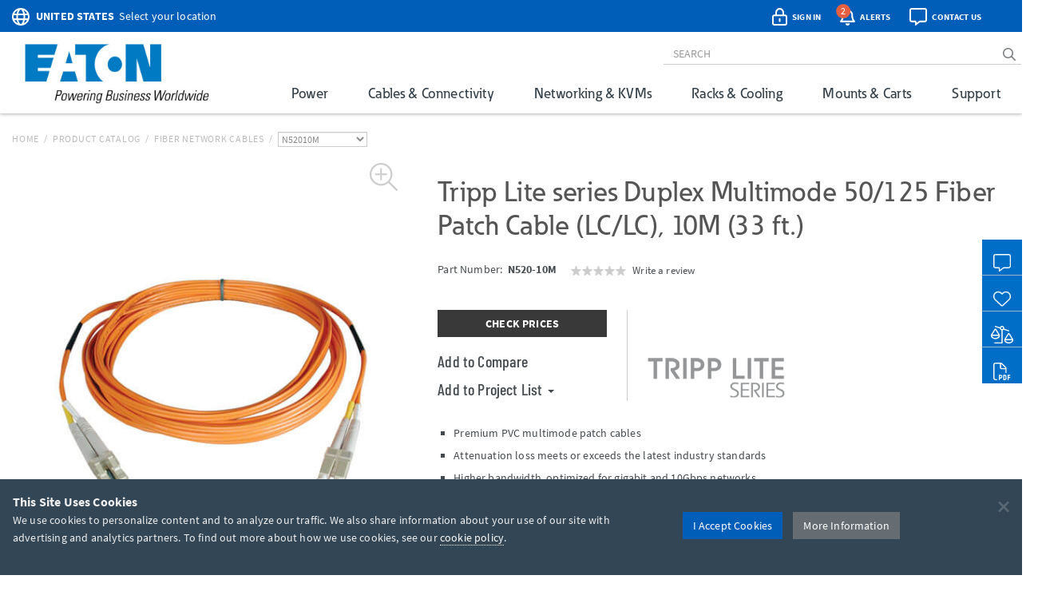

--- FILE ---
content_type: text/html; charset=utf-8
request_url: https://tripplite.eaton.com/cable-patch-de-fibra-multimodo-50-125-lc-lc-10-06-m-33-pies~N52010M
body_size: 59067
content:
<!DOCTYPE html>
<html lang="en">
<head>

	


<meta charset="utf-8">
<meta name="viewport" content="width=device-width, initial-scale=1, shrink-to-fit=no">

<link rel="prefetch" as="font" href="/assets/fonts/EatonReg.otf" type="font/otf" crossorigin="anonymous"/>
<link rel="prefetch" as="font" href="/assets/fonts/EatonMed.otf" type="font/otf" crossorigin="anonymous"/>
<link rel="prefetch" as="font" href="/assets/fonts/EatonBol.otf" type="font/otf" crossorigin="anonymous"/>

<style>
	@font-face {
		font-family: 'Source Sans Pro';
		src: url('/assets/fonts/SourceSansPro-Regular.ttf');
		font-display: fallback;
	}
	@font-face {
		font-family: 'Source Sans Pro';
		font-weight: 700;
		src: url('/assets/fonts/SourceSansPro-Bold.ttf');
		font-display: fallback;
	}
	@font-face {
		font-family: 'Barlow Condensed';
		src: url('/assets/fonts/BarlowCondensed-Regular.ttf');
		font-display: fallback;
	}
	@font-face {
		font-family: 'Barlow Condensed';
		font-weight: 500;
		src: url('/assets/fonts/BarlowCondensed-Medium.ttf');
		font-display: fallback;
	}
	@font-face{
		font-family: 'Eaton';
		src: url('/assets/fonts/EatonReg.otf');
		font-display: fallback;
	}
	@font-face{
		font-family: 'Eaton Medium';
		src: url('/assets/fonts/EatonMed.otf');
		font-display: fallback;
	}
	@font-face{
		font-family: 'Eaton Bold';
		font-weight: 700;
		src: url('/assets/fonts/EatonBol.otf');
		font-display: fallback;
	}
</style>

<!-- base layout critical path CSS // tripplite.criticalPath.css -->
<style>#header-fluid{background-color:#fff;-webkit-box-shadow:0 1px 4px 0 rgba(0,0,0,0.3);-moz-box-shadow:0 1px 4px 0 rgba(0,0,0,0.3);box-shadow:0 1px 4px 0 rgba(0,0,0,0.3)}#header-fluid a#trippLiteLogoHead{display:block}#header.navbar{border-bottom:0}#header #header-input{width:100%}#header .navbar-brand{padding:10px 15px 5px 0}#header-logo{width:300px}.affix #header #header-logo{display:block;width:140px}#header-content,#header-search,#header-addons,#header-product-lines{display:inline-block}#header-content{display:inline}#header-search-and-addons{text-align:right}#header-search{width:640px}#header-search .form-group{margin-bottom:0}#header-searchbar{padding:3px 12px;font-size:14px;background-color:transparent;border-top:0;border-right:0;border-left:0;-webkit-box-shadow:none;box-shadow:none}#header-searchbar-btn{border:0;background-color:transparent;color:#787c7f;font-weight:900}#header-searchbar-btn:hover{color:#005eb8}#header-searchbar-btn:focus{outline:0}#header-searchbar-btn:active{color:#005eb8;-webkit-box-shadow:none;box-shadow:none}#eyebrow{background-color:#005eb8;color:#fff;height:40px;margin:0 -15px;padding:2px 0}#eyebrow p{margin-bottom:0;font-size:0.85rem}#eyebrow a{color:#fff}#eyebrow #nav-mobile a{color:#005eb8}#crumbs ul,#crumbs,#crumbs li{list-style-type:none;padding:0;margin:8px 0 0 0}#crumbs li{float:left;color:#bbb;text-transform:uppercase;font-size:12px;letter-spacing:.75px}#crumbs li a{display:block;padding:0;text-decoration:none}#crumbs li a:link,#crumbs li a:visited{color:#bbb}#crumbs li a:hover,#crumbs li a:focus{color:#005eb8;text-decoration:underline}#crumbs li.divider{padding-left:.5em;padding-right:.5em;color:#bbb}#crumbs li.dd{padding:0}#crumbs select{font-size:12px;color:#888;padding:0 !important;height:auto;width:auto;line-height:normal}#eaton-country-select{margin-top:3px}</style>

			<style>#large-model-image{margin-bottom:15px;padding:15px}#large-model-image.active:hover{cursor:pointer}#see-all-images{bottom:0;font-size:16px;font-weight:700;left:0;position:absolute}#hidden-thumbnail-carousel{display:none}#model-thumbnail-carousel{display:block;text-align:center}#model-thumbnail-carousel a:hover,#model-thumbnail-carousel a:active,#model-thumbnail-carousel a:focus{text-decoration:none}#model-thumbnail-carousel a img{background-color:#fff;border:1px solid #ccc;margin:0 4px 10px 4px;padding:4px}#model-thumbnail-carousel a img.active,#model-thumbnail-carousel a img:hover{border-color:#005eb8}#model-thumbnail-carousel a:nth-child(n+7){display:none}#carousel-more-button{display:inline-block !important;padding:0 10px;vertical-align:3px}#atf-quick-links{columns:2;column-gap:1rem;margin:30px 0;padding:0 60px}.atf-quick-link{height:38px;margin-bottom:12px;overflow:hidden;-webkit-column-break-inside:avoid;break-inside:avoid;page-break-inside:avoid}.atf-quick-link a{color:#656d73;text-decoration:none}.atf-quick-link i{width:58px}.atf-quick-link svg{font-size:2rem;width:58px}.atf-quick-link span{vertical-align:5px}.atf-quick-link a:hover{color:#005eb8}.atf-quick-link a:hover span{text-shadow:0 0 1px #005eb8}#model-number{margin-top:6px;min-height:64px}#model-number h2{display:inline;font-family:'Source Sans Pro','Arial',sans-serif;font-size:0.9rem;margin-top:5px;white-space:nowrap}#model-number .label.label-new{margin-left:6px;}.label.label-new, .label.label-taa{font-weight:bold;margin-left:4px;vertical-align: middle;}.cta-container{display:flex;margin-bottom:35px}.cta-col{ flex:1;flex-grow:0;flex-shrink:0;flex-basis:33%; text-align:center}#call-to-action{padding-right:25px;text-align:left}#call-to-action a{color:#656d73;text-decoration:none}#call-to-action .btn-orange{background-color:#e75f41;border-color:#e75f41;color:#fff !important}#call-to-action .btn-orange:hover,#call-to-action .btn-orange:active,#call-to-action .btn-orange:focus{background-color:#fff !important;border-color:#e75f41;color:#e75f41 !important}#call-to-action small{font-size:82%;color:#899dab}#call-to-action h2{margin-top:0;font-family:'Source Sans Pro','Arial',sans-serif;font-size:0.9rem;font-weight:700 !important}#call-to-action h5{margin-bottom:0;font-size:1rem;font-weight:500 !important;color:#757b85 !important}#call-to-action .label{padding-top:2px;font-size:50%}#call-to-action .alert{margin-bottom:10px}#cta-avg-price{padding-bottom:20px}#cta-avg-price .h4{font-family:'Barlow Condensed','Arial Narrow',sans-serif}#cta-rating-reviews{margin-left:15px;vertical-align:-5px}a#addToCompare,#favorites-btn-group .dropdown-toggle{color:#454b4f;font-family:'Barlow Condensed','Arial Narrow',sans-serif;font-size:20px;font-weight:500}a#addToCompare:hover,#favorites-btn-group .dropdown-toggle:hover{cursor:pointer}#favorites-btn-group .btn{border:1px solid #656d73;background-color:#fff;color:#656d73}#favorites-btn-group:hover .btn,#favorites-btn-group.open .btn{background-color:#656d73;color:#fff}#favorites-btn-group >.btn+.btn{margin-left:0}#favorites-btn-group .dropdown-menu{margin-top:-2px;border-color:#787c7f}#favorites-btn-group .dropdown-menu .divider{background-color:#787c7f}#favorites-btn-group .dropdown-menu >li >a{margin-top:3px;padding:0 10px 3px 10px}#favorites-btn-group .dropdown-menu >li >a:hover{background-color:initial;text-decoration:underline}#favorites-btn-group .dropdown-menu >li >a.makeInline{padding:0;color:#005eb8}#favorites-btn-group .dropdown-menu >li.withCopy{padding:0px 5px 5px 10px}#above-the-fold-content{margin-top:-5px}#click-to-zoom{position:absolute;top:0;right:20px;cursor:pointer;font-size:1.1rem;color:#ccc !important;z-index:14}#click-to-zoom-xs{position:absolute;right:15px;cursor:pointer;font-size:1.1rem;color:#ccc !important;z-index:14}</style>

<link href="/bundles/common_css?v=dIIBWkZLPiAxq2RmkGWH-Y2J-CNXcC5aUxbFyhT6JC01" rel="stylesheet"/>


<title>Duplex Multimode 50/125 Fiber Optic Cable LC-LC, 10M 33-ft | Eaton</title> <meta property="og:title" content="Duplex Multimode 50/125 Fiber Optic Cable LC-LC, 10M 33-ft | Eaton">
<meta name="description" content=""> <meta property="og:description" content="">
<link rel="canonical" href="https://tripplite.eaton.com/duplex-multimode-50-125-fiber-patch-cable-lc-lc-10m-33-ft~N52010M" /> <meta property="og:url" content="https://tripplite.eaton.com/duplex-multimode-50-125-fiber-patch-cable-lc-lc-10m-33-ft~N52010M" />

<meta name="publisher" content="Eaton (tripplite.eaton.com)">
<meta property="og:site_name" content="Eaton Website">
<meta property="og:type" content="website">

	<meta property="og:image" content="https://assets.tripplite.com/large-image/n520-10m-front-l.jpg">
<meta name="referrer" content="origin">




							<script type="application/ld+json">
							{
								"@context": "http://schema.org/",
								"@type": "BreadcrumbList",
								"itemListElement": [
									{
										"@type": "ListItem",
										"position": "1",
										"item": {
											"@id": "https://tripplite.eaton.com/",
											"name": "tripplite.eaton.com"
										}
									},
									{
										"@type": "ListItem",
										"position": "2",
										"item": {
											"@id": "https://tripplite.eaton.com/products/catalog",
											"name": "Products Catalog"
										}
									},
									{
										"@type": "ListItem",
										"position": "3",
										"item": {
											"@id": "https://tripplite.eaton.com/products/fiber-network-cables~277",
											"name": "Fiber Network Cables"
										}
									},
									{
										"@type": "ListItem",
										"position": "4",
										"item": {
											"@id": "https://tripplite.eaton.com/duplex-multimode-50-125-fiber-patch-cable-lc-lc-10m-33-ft~N52010M",
											"name": "N52010M"
										}
									}
								]
							}
							</script>
							<script id="productschema" type="application/ld+json">
							{
								"@context": "https://schema.org/",
								"@type": "Product",
								"name": "N520-10M",
								"image": "//assets.tripplite.com/large-image/n520-10m-front-l.jpg",
								"description": "Duplex Multimode 50/125 Fiber Patch Cable (LC/LC), 10M (33 ft.)",
								"sku": "037332116970",
								"mpn": "N52010M",
								"brand" : {
									"@type" : "Brand",
									"name" : "Eaton",
									"logo" : "//assets.tripplite.com/core-site-images/eaton-logo.jpg"
								},
								"aggregateRating": {
									"@type": "AggregateRating",
									"ratingValue": "0",
									"ratingCount": "0",
									"bestRating": "5"
								}
							}
							</script>
							<script>
								window.dataLayer = window.dataLayer || [];
								window.dataLayer.push({
									"productLine": "Cables &amp; Connectivity",
									"productGroup": "Fiber Network Cables",
									"productSubgroup": "Multimode",
									"@context": "http://schema.org/",
									"@type": "Product",
									"modelNumber": "N52010M",
									"modelBrand": "EATONTrippLiteSeries"
								});
							</script>

	<script>
		window.dataLayer = window.dataLayer || [];
		window.dataLayer.push({
			"userCountry": "US",
			"eu":          0,
			"pageType":    "Products",
			"pageSubtype": "ProductDetail",
			"language":    "EN"
		});
	</script>
	<script>(function(w,d,s,l,i){w[l]=w[l]||[];w[l].push({'gtm.start':
	new Date().getTime(),event:'gtm.js'});var f=d.getElementsByTagName(s)[0],
	j=d.createElement(s),dl=l!='dataLayer'?'&l='+l:'';j.async=true;j.src=
	'https://www.googletagmanager.com/gtm.js?id='+i+dl;f.parentNode.insertBefore(j,f);
	})(window,document,'script','dataLayer','GTM-NKGDQ23');</script>



<link rel="shortcut icon" type="image/x-icon" href="/favicon.ico">


<link rel="dns-prefetch" href="https://d.la1-c2-ia2.salesforceliveagent.com/">
<link rel="dns-prefetch" href="https://c.la1-c2-ia2.salesforceliveagent.com/">
<link rel="dns-prefetch" href="https://js.klevu.com/">
	

<style id="antiClickjack">
    body { display:none !important; }
</style>

<script type="text/javascript">
    if (self === top) {
        var antiClickjack = document.getElementById("antiClickjack");
        antiClickjack.parentNode.removeChild(antiClickjack);
    } else {
        top.location = self.location;
    }
</script>
	
	<link href="/bundles/productDetail_css?v=yVFbAeIoq_cn832Zy3d0hd0JuxHGGLGzu5-0d1zP34E1" rel="stylesheet"/>



	<link type="text/css" rel="stylesheet" href="/assets/css/lightgallery.css" />
	<link type="text/css" rel="stylesheet" href="/assets/css/lg-zoom.css" />
	<link type="text/css" rel="stylesheet" href="/assets/css/lg-thumbnail.css" />

	
	<style>
		.lg-video-cont {
			transform: none !important;
			will-change: unset !important;
		}
		.lg-outer video {
			height: 720px;
			left: 10%;
			position: absolute;
			top: 10%;
			width: 1170px;
		}

		/* XS */
		@media screen and (max-width: 737.98px){
			.lg-outer video {
				height: 335px;
				left: 6%;
				top: 5%;
				width: 480px;
			}
		}

		/* SM */
		@media screen and (min-width: 738px) and (max-width: 959.98px){
			.lg-outer video {
				height: 480px;
				left: 11%;
				top: 5%;
				width: 512px;
			}
		}

		/* MD */
		@media screen and (min-width: 960px) and (max-width: 1279.98px){
			.lg-outer video {
				height: 600px;
				left: 12%;
				top: 12%;
				width: 800px;
			}
		}
	</style>


		<style>
			.pr-review-snapshot-block-container, .pr-review-snapshot-msq-container { display: flex !important; }
		</style>

		<style>
			#prefooter { display: none !important; }
		</style>

</head>
<body>
	

    <noscript><iframe src="https://www.googletagmanager.com/ns.html?id=GTM-NKGDQ23"
    height="0" width="0" style="display:none;visibility:hidden"></iframe></noscript>

    

<div id="printHeader" class="row"><div id="printHeaderLeft" class="col-md-6"><br /><img class="text-left" id="tlLogo" src="https://assets.tripplite.com/core-site-images/eaton-logo.jpg" alt="tripplite.eaton.com" width="151" height="49" /></div><div id="printHeaderRight" class="col-md-6 text-right"><address>Eaton<br />10000 Woodward Avenue<br />Woodridge, Illinois 60517<br /><span class="m-Right5" title="telephone"><i class="fal fa-phone"></i></span> <strong>+1 773-869-1776</strong><br /><span class="m-Right5" title="fax"><i class="fal fa-fax"></i></span> <strong>+1 (773) 869-1329</strong><br /><span class="m-Right5" title="email"><i class="fal fa-envelope"></i></span> <strong>cpdipresaleshelp@eaton.com</strong></address></div></div>

    <div id="header-fluid" class="container-fluid" data-spy="affix" data-offset-top="36">
		


<div id="eyebrow">
	<div class="container">
		<div class="row">
			<div class="col-xs-7 col-sm-6">
				<div id="eaton-country-select">
					<span class="addon-icon"><i class="far fa-globe"></i></span>

							<span class="addon-text-loc"><a id="countrySwitcherEyebrow" class="gtmHeaderLink" href="javascript:void(0);" data-toggle="popover"><strong class="ucase">United States</strong><span class="hidden-xs">&nbsp;&nbsp;Select your location</span></a></span>

					<div id="countryMenuEyebrow" style="display:none;">
						<select id="countryListEyebrow" class="form-control" onchange="utilities.switchCountry('Eyebrow');">
									<option value="AF">Afghanistan</option>
									<option value="AL">Albania</option>
									<option value="DZ">Algeria</option>
									<option value="AS">American Samoa</option>
									<option value="AO">Angola</option>
									<option value="AG">Antigua &amp; Barbuda</option>
									<option value="AR">Argentina</option>
									<option value="AM">Armenia/Հայաստան</option>
									<option value="AW">Aruba</option>
									<option value="AU">Australia</option>
									<option value="AT">Austria</option>
									<option value="AZ">Azerbaijan/Azərbaycan</option>
									<option value="BS">Bahamas</option>
									<option value="BH">Bahrain</option>
									<option value="BD">Bangladesh</option>
									<option value="BB">Barbados</option>
									<option value="BY">Belarus/Беларусь</option>
									<option value="BE">Belgium</option>
									<option value="BZ">Belize</option>
									<option value="BJ">Benin</option>
									<option value="BM">Bermuda</option>
									<option value="BO">Bolivia</option>
									<option value="BA">Bosnia &amp; Herzegovina</option>
									<option value="BW">Botswana</option>
									<option value="BR">Brazil</option>
									<option value="BG">Bulgaria</option>
									<option value="BF">Burkina Faso</option>
									<option value="KH">Cambodia</option>
									<option value="CM">Cameroon</option>
									<option value="CA">Canada</option>
									<option value="KY">Cayman Islands</option>
									<option value="CF">Central African Republic</option>
									<option value="TD">Chad</option>
									<option value="CL">Chile</option>
									<option value="CN">China</option>
									<option value="CO">Colombia</option>
									<option value="KM">Comoros</option>
									<option value="CG">Congo, Republic of</option>
									<option value="CK">Cook Islands</option>
									<option value="CR">Costa Rica</option>
									<option value="CI">Cote d&#39;Ivoire</option>
									<option value="HR">Croatia</option>
									<option value="CW">Cura&#231;ao</option>
									<option value="CY">Cyprus</option>
									<option value="CZ">Czech Republic</option>
									<option value="DK">Denmark</option>
									<option value="DJ">Djibouti</option>
									<option value="DM">Dominica</option>
									<option value="DO">Dominican Republic</option>
									<option value="TL">East Timor</option>
									<option value="EC">Ecuador</option>
									<option value="EG">Egypt</option>
									<option value="SV">El Salvador</option>
									<option value="EE">Estonia</option>
									<option value="ET">Ethiopia</option>
									<option value="FJ">Fiji</option>
									<option value="FI">Finland</option>
									<option value="FR">France</option>
									<option value="GF">French Guyana</option>
									<option value="PF">French Polynesia</option>
									<option value="GA">Gabon</option>
									<option value="GE">Georgia</option>
									<option value="DE">Germany</option>
									<option value="GH">Ghana</option>
									<option value="GR">Greece</option>
									<option value="GL">Greenland</option>
									<option value="GD">Grenada</option>
									<option value="GU">Guam</option>
									<option value="GT">Guatemala</option>
									<option value="GG">Guernsey</option>
									<option value="GN">Guinea</option>
									<option value="GY">Guyana</option>
									<option value="HT">Haiti</option>
									<option value="HN">Honduras</option>
									<option value="HU">Hungary</option>
									<option value="IS">Iceland</option>
									<option value="IN">India</option>
									<option value="ID">Indonesia</option>
									<option value="IQ">Iraq</option>
									<option value="IE">Ireland</option>
									<option value="IM">Isle of Man</option>
									<option value="IL">Israel</option>
									<option value="IT">Italy</option>
									<option value="JM">Jamaica</option>
									<option value="JP">Japan</option>
									<option value="JE">Jersey</option>
									<option value="JO">Jordan</option>
									<option value="KZ">Kazakhstan/Казахстан</option>
									<option value="KE">Kenya</option>
									<option value="KI">Kiribati</option>
									<option value="XK">Kosovo</option>
									<option value="KW">Kuwait</option>
									<option value="KG">Kyrgyzstan/Кыргызстан</option>
									<option value="LV">Latvia</option>
									<option value="LB">Lebanon</option>
									<option value="LS">Lesotho</option>
									<option value="LY">Libya</option>
									<option value="LI">Liechtenstein</option>
									<option value="LT">Lithuania</option>
									<option value="LU">Luxembourg</option>
									<option value="MK">Macedonia/Македонија</option>
									<option value="MG">Madagascar</option>
									<option value="MW">Malawi</option>
									<option value="MY">Malaysia</option>
									<option value="MV">Maldives</option>
									<option value="ML">Mali</option>
									<option value="MT">Malta</option>
									<option value="MU">Mauritius</option>
									<option value="MX">M&#233;xico</option>
									<option value="MD">Moldova</option>
									<option value="MC">Monaco</option>
									<option value="MN">Mongolia</option>
									<option value="ME">Montenegro</option>
									<option value="MA">Morocco</option>
									<option value="MZ">Mozambique</option>
									<option value="MM">Myanmar</option>
									<option value="NA">Namibia</option>
									<option value="NP">Nepal</option>
									<option value="NL">Netherlands</option>
									<option value="AN">Netherlands Antilles</option>
									<option value="NC">New Caledonia</option>
									<option value="NZ">New Zealand</option>
									<option value="NI">Nicaragua</option>
									<option value="NE">Niger</option>
									<option value="NG">Nigeria</option>
									<option value="NU">Niue</option>
									<option value="NO">Norway</option>
									<option value="OM">Oman</option>
									<option value="PK">Pakistan</option>
									<option value="PS">Palestinian Territory</option>
									<option value="PA">Panam&#225;</option>
									<option value="PG">Papua New Guinea</option>
									<option value="PY">Paraguay</option>
									<option value="PE">Per&#250;</option>
									<option value="PH">Philippines</option>
									<option value="PL">Poland</option>
									<option value="PT">Portugal</option>
									<option value="PR">Puerto Rico</option>
									<option value="QA">Qatar</option>
									<option value="RO">Romania</option>
									<option value="RU">Russia/Россия</option>
									<option value="RW">Rwanda</option>
									<option value="SH">Saint Helena</option>
									<option value="KN">Saint Kitts and Nevis</option>
									<option value="VC">Saint Vincent and the Grenadines</option>
									<option value="WS">Samoa</option>
									<option value="SA">Saudi Arabia</option>
									<option value="SN">Senegal</option>
									<option value="RS">Serbia</option>
									<option value="SG">Singapore</option>
									<option value="SK">Slovakia</option>
									<option value="SI">Slovenia</option>
									<option value="SB">Solomon Islands</option>
									<option value="SO">Somalia</option>
									<option value="ZA">South Africa</option>
									<option value="KR">South Korea</option>
									<option value="ES">Spain/Espa&#241;a</option>
									<option value="LK">Sri Lanka</option>
									<option value="SR">Suriname</option>
									<option value="SE">Sweden</option>
									<option value="CH">Switzerland</option>
									<option value="TW">Taiwan</option>
									<option value="TJ">Tajikistan/Тоҷикистон</option>
									<option value="TZ">Tanzania</option>
									<option value="TH">Thailand</option>
									<option value="TG">Togo</option>
									<option value="TO">Tonga</option>
									<option value="TT">Trinidad &amp; Tobago</option>
									<option value="TN">Tunisia</option>
									<option value="TR">Turkey</option>
									<option value="TM">T&#252;rkmenistan</option>
									<option value="VI">U.S. Virgin Islands</option>
									<option value="UG">Uganda</option>
									<option value="UA">Ukraine/Україна</option>
									<option value="AE">United Arab Emirates</option>
									<option value="GB">United Kingdom</option>
									<option selected="selected" value="US">United States</option>
									<option value="UY">Uruguay</option>
									<option value="UZ">Uzbekistan/Ўзбекистон</option>
									<option value="VU">Vanuatu</option>
									<option value="VE">Venezuela</option>
									<option value="VN">Vietnam</option>
									<option value="YE">Yemen</option>
									<option value="ZM">Zambia</option>
									<option value="ZW">Zimbabwe</option>
						</select>
					</div>
				</div>
			</div>
			<div class="col-xs-5 col-sm-6 text-right">
				<div id="header-addons">
					<div id="addon-account" class="addon">
						<a id="header-account" class="modal-account-link gtmNav" title="account" data-destination="account" data-toggle="modal" data-target="#popMyAccount" data-account-href="">
								<span class="addon-icon"><i class="far fa-lock-alt"></i></span>
							<span id="header-account-text" class="addon-text"></span>
							<input type="hidden" id="text-sign-in" value="Sign In" />
							<input type="hidden" id="text-account" value="Account" />
						</a>
					</div>
					<div id="addon-alerts" class="addon dropdown">
						<span id="header-alert" class="clickMe" data-toggle="dropdown">
							<span class="addon-icon"><i class="far fa-bell"></i></span>
							<span id="alerts-counter" class="fa-layers-counter"></span>
							<span class="addon-text">Alerts</span>
							<input type="hidden" id="alert1typeName" value="New Product Announcement" />
							<input type="hidden" id="alert2typeName" value="Sales Resource" />
							<input type="hidden" id="alert3typeName" value="New Products" />
							<input type="hidden" id="alert4typeName" value="Software Download" />
							<input type="hidden" id="alert5typeName" value="New Product Brochures" />
							<input type="hidden" id="alert6typeName" value="New Press Releases" />
							<input type="hidden" id="noNewAlerts" value="No new Alerts" />
						</span>
						<ul class="dropdown-menu dropdown-menu-right">
							<div id="alerts-box"></div>
							<div class="m-Bottom0 well well-sm text-center">
								<div id="clear-all-alerts" class="btn btn-grey btn-sm invert">Clear All</div>
							</div>
						</ul>
					</div>
					<div id="addon-chat" class="addon">
						<span id="header-chat" class="clickMe gtmNav" data-destination="">
							<span class="addon-icon"><i class="far fa-comment-alt"></i></span>
							<span class="addon-text">Contact Us</span>
						</span>
					</div>
					<div id="addon-search" class="addon hidden-sm hidden-md">
						<span id="trigger-search-mobile" class="clickMe">
							<span class="addon-icon">
								<span id="mobile-search-icon"><i class="far fa-search"></i></span>
								<span id="mobile-close-search-icon" style="padding: 0 5px 0 4px;"><i class="far fa-times"></i></span>
							</span>
						</span>
					</div>
					<div id="addon-nav" class="addon cd-dropdown-wrapper">
						<a id="trigger-nav-mobile" class="hidden-md hidden-lg cd-dropdown-trigger clickMe gtmNav" title="menu" data-target="#nav-mobile" data-destination="products">
							<span class="hamburger-menu"><i class="fas fa-bars"></i></span>
						</a>
						<nav id="nav-mobile" class="cd-dropdown">
							<h2>MENU</h2>
							<a class="cd-close" data-target="#nav-mobile">Close</a>
							<ul class="cd-dropdown-content">
								<li class="main-level has-children hidden-lg">
									<a class="gtmNav" data-destination="products">PRODUCTS</a>
									<ul class="cd-secondary-dropdown is-hidden">
										<li class="go-back"><a class="clickMe">PRODUCTS</a></li>
										<li class="has-children">
											<a class="primary-group gtmNavPL" data-destination="power">Power</a>
											<ul id="default-ul" class="cd-secondary-dropdown is-hidden">
												<span class="h2">Power</span>
												<li class="go-back"><a class="clickMe">POWER</a></li>
												<li class="has-children">



	<a class="h3 top-level">UPS Systems</a>
	<ul class="is-hidden">
		<li class="go-back"><a class="clickMe">UPS Systems</a></li>
		<li class="sgGroup">
			<a class="h4 sgHead hidden-xs hidden-sm gtmNavPG" href="/products/ups-battery-backup~11" data-destination="UPS Battery Backup">Single Phase UPS</a>
			<span class="h4 sgHead hidden-md hidden-lg">Single Phase UPS</span>
			<ol class="sg">
				<li><a class="gtmNavPG" href="/pages/tripp-lite-single-phase-ups-systems-overview" data-destination="Eaton single phase ups systems overview">Overview</a></li>

					<li><a class="gtmNavPSG" href="/products/ups-battery-backup-home-office-desktop~11-54" data-destination="Home/Office">Home Office</a></li>

				<li><a class="gtmNavPSG" href="/products/ups-battery-backup-network-server~11-1417" data-destination="Network and Server">Network and Server</a></li>
				<li><a class="gtmNavPSG" href="/products/ups-battery-backup-critical-systems~11-56" data-destination="Critical Business Systems">Critical Business Systems</a></li>
				<li><a class="gtmNavPSG" href="/products/ups-battery-backup-cloud-connected~11-1528" data-destination="Cloud-Connected">Cloud Connected</a></li>
				<li><a class="gtmNavPSG" href="/products/ups-battery-backup-industrial~11-1472" data-destination="Industrial">Industrial</a></li>
				<li><a class="gtmNavPSG" href="/products/ups-battery-backup-retail-hospital-gaming-extreme-temp~11-1512" data-destination="Special Applications">Special Applications</a></li>
			</ol>
		</li>
		<li><a class="h3 standalone gtmNavPG" href="/products/ups-battery-packs~16" data-destination="UPS Battery Packs">Battery Packs</a></li>
		<li><a class="h3 standalone gtmNavTool" href="/products/ups-replacement-batteries~17?tab=2" data-destination="UPS Replacement Batteries">Replacement Batteries</a></li>
		<li><a class="h3 standalone gtmNavPSG" href="/products/accessories-ups-system-accessories~372-1430" data-destination="UPS">UPS Accessories</a></li>
	</ul>
	<a class="h3 top-level gtmNavPG" href="/products/power-cords~5" data-destination="Power Cords and Adapters">Power Cords &amp; Adapters<span class="angle-right"><i class="fal fa-angle-right"></i></span></a>
	<ul class="is-hidden">
		<li class="go-back"><a class="clickMe">Power Cords &amp; Adapters</a></li>
		<li class="sgGroup">
			<ol class="sg">
				<li><a class="gtmNavPSG" href="/products/power-cords-standard~5-32" data-destination="Power Cords">Power Cords</a></li>
				<li><a class="gtmNavPSG" href="/products/power-cords-extension~5-31?46032=PDU" data-destination="PDU and Extension Cords">PDU Power Cords</a></li>
				<li><a class="gtmNavPSG" href="/products/power-cords-extension~5-31?1080=5-15P" data-destination="PDU and Extension Cords">Extension Cords</a></li>
				<li><a class="gtmNavPSG" href="/products/power-cords-adapter~5-30" data-destination="Adapter Cords">Power Adapters</a></li>
				<li><a class="gtmNavPSG" href="/products/power-cords-hospital-medical~5-34" data-destination="Hospital-Grade">Hospital-Grade Cords</a></li>
				<li><a class="gtmNavPSG" href="/products/power-cords-splitters~5-33" data-destination="Splitters">Splitters</a></li>
			</ol>
		</li>
	</ul>

												</li>
												<li class="has-children">



	<a class="h3 top-level gtmNavPG" href="/products/power-distribution-units-pdus~15" data-destination="Power Distribution Units (PDUs)">
					Power Distribution (PDU<span>s</span>)
				<span class="angle-right"><i class="fal fa-angle-right"></i></span></a>
	<ul class="is-hidden">
		<li class="go-back"><a class="clickMe">
					Power Distribution (PDU<span>s</span>)
				</a></li>
		<li class="sgGroup">
			<a class="h4 sgHead hidden-xs hidden-sm gtmNavPG" href="/products/power-distribution-units-pdus~15?1697=Single-Phase" data-destination="Power Distribution Units (PDUs)">Single Phase PDU</a>
			<span class="h4 sgHead hidden-md hidden-lg">Single Phase PDU</span>
			<ol class="sg">
				<li><a class="gtmNavPG" href="/pages/power-distribution-units-overview?tab=1" data-destination="power distribution units overview">Overview</a></li>
				<li><a class="gtmNavPSG" href="/products/power-distribution-units-pdus-basic~15-67?1697=Single-Phase" data-destination="Basic">Basic</a></li>
				<li><a class="gtmNavPSG" href="/products/power-distribution-units-pdus-metered~15-68?1697=Single-Phase" data-destination="Local Metered">Local Metered</a></li>
				<li><a class="gtmNavPSG" href="/products/power-distribution-units-pdus-monitored~15-69?1697=Single-Phase" data-destination="Monitored">Monitored</a></li>
				<li><a class="gtmNavPSG" href="/products/power-distribution-units-pdus-switched~15-70?1697=Single-Phase" data-destination="Switched">Switched</a></li>
				<li><a class="gtmNavPSG" href="/products/power-distribution-units-pdus-managed~15-1464" data-destination="Managed">Managed</a></li>
				<li><a class="gtmNavPSG" href="/products/power-distribution-units-pdus-hot-swap~15-71?1697=Single-Phase" data-destination="Hot-Swap">Hot-Swap</a></li>
				<li><a class="gtmNavPSG" href="/products/power-distribution-units-pdus-auto-transfer-switch~15-72?1697=Single-Phase" data-destination="Auto-Transfer Switch">Auto Transfer Switch</a></li>
				<li class="hidden-md hidden-lg"><a class="gtmNavPG" href="/products/power-distribution-units-pdus~15?1697=Single-Phase" data-destination="Power Distribution Units (PDUs)">Show All</a></li>
			</ol>
		</li>
		<li class="sgGroup">
			<a class="h4 sgHead hidden-xs hidden-sm gtmNavPG" href="/products/power-distribution-units-pdus~15?1697=3-Phase" data-destination="Power Distribution Units (PDUs)">3-Phase PDU</a>
			<span class="h4 sgHead hidden-md hidden-lg">3-Phase PDU</span>
			<ol class="sg">
				<li><a class="gtmNavPG" href="/pages/power-distribution-units-overview?tab=4" data-destination="power distribution units overview">Overview</a></li>
				<li><a class="gtmNavPSG" href="/products/power-distribution-units-pdus-metered~15-68?1697=3-Phase" data-destination="Local Metered">Local Metered</a></li>
				<li><a class="gtmNavPSG" href="/products/power-distribution-units-pdus-monitored~15-69?1697=3-Phase" data-destination="Monitored">Monitored</a></li>
				<li><a class="gtmNavPSG" href="/products/power-distribution-units-pdus-switched~15-70?1697=3-Phase" data-destination="Switched">Switched</a></li>
				<li><a class="gtmNavPSG" href="/products/power-distribution-units-pdus-auto-transfer-switch~15-72?1697=3-Phase" data-destination="Auto-Transfer Switch">Auto Transfer Switch</a></li>
				<li class="hidden-md hidden-lg"><a class="gtmNavPG" href="/products/power-distribution-units-pdus~15?1697=3-Phase" data-destination="Power Distribution Units (PDUs)">Show All</a></li>
			</ol>
		</li>
		<li><a class="h3 standalone gtmNavPSG" href="/products/accessories-pdu-accessories~372-1437" data-destination="PDUs">PDU Accessories</a></li>
	</ul>

												</li>
												<li class="has-children">



	<a class="h3 top-level">Charging Solutions</a>
	<ul class="is-hidden">
		<li class="go-back"><a class="clickMe">Charging Solutions</a></li>

		<a class="h3 standalone gtmNavPG" href="/products/charging-stations-charging-carts~268" data-destination="Charging Stations &amp; Carts">Charging Stations &amp; Carts</a>

		<li class="sgGroup">
			<a class="h4 sgHead hidden-xs hidden-sm gtmNavPG" href="/products/usb-chargers~269" data-destination="USB &amp; Wireless Chargers">USB Chargers</a>
			<span class="h4 sgHead hidden-md hidden-lg">USB Chargers</span>
			<ol class="sg">
				<li><a class="gtmNavPSG" href="/products/usb-chargers-wall-chargers-power-adapters~269-971" data-destination="Wall Chargers">Wall Chargers</a></li>
				<li><a class="gtmNavPSG" href="/products/usb-chargers-car-chargers~269-972" data-destination="Car Chargers">Car Chargers</a></li>
				<li><a class="gtmNavPSG" href="/products/usb-chargers-wireless-chargers~269-973" data-destination="Wireless/Magnetic Chargers">Wireless Chargers</a></li>
				<li><a class="gtmNavPSG" href="/products/usb-chargers-multi-device-chargers~269-1248" data-destination="Multi-Device Chargers">Multi-Device Chargers</a></li>
				<li><a class="gtmNavPSG" href="/products/usb-chargers-portable-power-banks~269-974" data-destination="Portable Power Banks">Portable Power Banks</a></li>
				<li><a class="gtmNavPSG" href="/products/usb-chargers-surge-protector-with-charging-port~269-969" data-destination="Charging Surge Protectors">Surge Protectors With Charging</a></li>
				<li><a class="gtmNavPSG" href="/products/usb-chargers-power-strip-with-charging-port~269-970" data-destination="Charging Power Strips">Power Strips With Charging</a></li>
				<li><a class="gtmNavPG" href="/products/lightning-charging-cables~258"      data-destination="Lightning Charging Cables">Lightning Charging Cables</a></li>
				<li><a class="gtmNavPSG" href="/products/usb-cables~264-948,949,950" data-destination="usb charging cables">USB Charging Cables</a></li>
			</ol>
		</li>
	</ul>
	<a class="h3 top-level gtmNavPG" href="/products/power-strips~20" data-destination="Power Strips">Power Strips<span class="angle-right"><i class="fal fa-angle-right"></i></span></a>
	<ul class="is-hidden">
		<li class="go-back"><a class="clickMe">Power Strips</a></li>
		<li class="sgGroup">
			<ol class="sg">
				<li><a class="gtmNavPSG" href="/products/power-strips-home-office~20-89" data-destination="Home/Office">Home Office</a></li>
				<li><a class="gtmNavPSG" href="/products/power-strips-industrial-commercial~20-91" data-destination="Industrial/Commercial">Industrial/Commercial</a></li>
				<li><a class="gtmNavPSG" href="/products/power-strips-hospital-medical~20-90" data-destination="Hospital/Medical">Hospital/Medical</a></li>
				<li><a class="gtmNavPSG" href="/products/power-strips-bench-cabinet~20-88" data-destination="Bench/Cabinet">Bench/Cabinet</a></li>
				<li><a class="gtmNavPSG" href="/products/power-strips-network-server~20-92" data-destination="Network/Server">Network/Server</a></li>
				<li><a class="gtmNavPSG" href="/products/power-strips-safety~20-93" data-destination="Safety">Safety</a></li>
			</ol>
		</li>
	</ul>





	<a class="h3 top-level gtmNavPG" href="/products/power-cords~5" data-destination="Power Cords and Adapters">Power Cords<span class="angle-right"><i class="fal fa-angle-right"></i></span></a>
	<ul class="is-hidden">
		<li class="go-back"><a class="clickMe">Power Cords</a></li>
		<li class="sgGroup">
			<ol class="sg">
				<li><a class="gtmNavPSG" href="/products/power-cords-standard~5-32" data-destination="Power Cords">Desktop PC</a></li>
				<li><a class="gtmNavPSG" href="/products/power-cords-extension~5-31" data-destination="PDU and Extension Cords">PDUs</a></li>
				<li><a class="gtmNavPSG" href="/products/power-cords-adapter~5-30" data-destination="Adapter Cords">Adapter Cords</a></li>
				<li><a class="gtmNavPSG" href="/products/power-cords-hospital-medical~5-34" data-destination="Hospital-Grade">Hospital</a></li>
				<li><a class="gtmNavPSG" href="/products/power-cords-splitters~5-33" data-destination="Splitters">Splitters</a></li>
				<li><a class="gtmNavPSG" href="/products/power-cords~5" data-destination="NOT SET">Internal PC</a></li>
			</ol>
		</li>
	</ul>

												</li>
												<li class="has-children">



	<a class="h3 top-level gtmNavPG" href="/products/surge-protectors~19" data-destination="Surge Protectors">Surge Protectors<span class="angle-right"><i class="fal fa-angle-right"></i></span></a>
	<ul class="is-hidden">
		<li class="go-back"><a class="clickMe">Surge Protectors</a></li>
		<li class="sgGroup">
			<ol class="sg">
				<li><a class="gtmNavPSG" href="/products/surge-protectors-premium-isobar~19-82" data-destination="Premium Isobar">Isobar</a></li>
				<li><a class="gtmNavPSG" href="/products/surge-protectors-standard~19-85" data-destination="Standard">Standard</a></li>
				<li><a class="gtmNavPSG" href="/products/surge-protectors-audio-video~19-78" data-destination="Audio/Video">Audio/Video</a></li>
					<li><a class="gtmNavPSG" href="/products/surge-protectors-hospital-medical~19-80" data-destination="Hospital/Medical">Hospital</a></li>
				<li><a class="gtmNavPSG" href="/products/surge-protectors-mobile~19-83" data-destination="Mobile">Mobile</a></li>
					<li><a class="gtmNavPSG" href="/products/surge-protectors-safety~19-86" data-destination="Safety">Safety</a></li>
					<li class="hidden-md hidden-lg"><a class="gtmNavPSG" href="/products/surge-protectors-energy-saving~19-79" data-destination="Energy-Saving">Energy Saving</a></li>
					<li class="hidden-md hidden-lg"><a class="gtmNavPSG" href="/products/surge-protectors-industrial-commercial~19-81" data-destination="Industrial/Commercial">Industrial</a></li>
				<li class="hidden-md hidden-lg"><a class="gtmNavPSG" href="/products/surge-protectors-rack-mount~19-84" data-destination="Rack Mount">Network</a></li>
				<li><a class="gtmNavPSG" href="/products/surge-protectors-ethernet-network-video~19-87" data-destination="Network/Video">Network/Serial</a></li>
				<li><a class="gtmNavPG" href="/products/surge-protectors~19?1927=USB%20Charging" data-destination="Surge Protectors">With USB Charging</a></li>
			</ol>
		</li>
	</ul>





	<a class="h3 top-level gtmNavPG" href="/products/power-strips~20" data-destination="Power Strips">Power Strips<span class="angle-right"><i class="fal fa-angle-right"></i></span></a>
	<ul class="is-hidden">
		<li class="go-back"><a class="clickMe">Power Strips</a></li>
		<li class="sgGroup">
			<ol class="sg">
				<li><a class="gtmNavPSG" href="/products/power-strips-home-office~20-89" data-destination="Home/Office">Home or Office</a></li>
				<li><a class="gtmNavPSG" href="/products/power-strips-hospital-medical~20-90" data-destination="Hospital/Medical">Hospital</a></li>
				<li><a class="gtmNavPSG" href="/products/power-strips-industrial-commercial~20-91" data-destination="Industrial/Commercial">Industrial</a></li>
				<li><a class="gtmNavPSG" href="/products/power-strips-network-server~20-92" data-destination="Network/Server">Network/Server</a></li>
				<li><a class="gtmNavPSG" href="/products/power-strips-safety~20-93" data-destination="Safety">Safety</a></li>
				<li><a class="gtmNavPSG" href="/products/power-strips-bench-cabinet~20-88" data-destination="Bench/Cabinet">Bench/Under Cabinet</a></li>
				<li><a class="gtmNavPSG" href="/products/power-strips~20" data-destination="NOT SET">Accessories</a></li>
			</ol>
		</li>
	</ul>

												</li>
												<li class="has-children">



	<a class="h3 top-level gtmNavPG" href="/products/power-inverters~18" data-destination="Power Inverters">Power Inverters<span class="angle-right"><i class="fal fa-angle-right"></i></span></a>
	<ul class="is-hidden">
		<li class="go-back"><a class="clickMe">Power Inverters</a></li>
		<li class="sgGroup">
			<ol class="sg">
				<li><a class="gtmNavPSG" href="/products/power-inverters-mobile~18-73" data-destination="Portable Inverters">Mobile</a></li>
				<li><a class="gtmNavPSG" href="/products/power-inverters-compact~18-74" data-destination="Compact">Compact</a></li>
				<li><a class="gtmNavPSG" href="/products/power-inverters-heavy-duty~18-75" data-destination="Heavy-Duty">Heavy-Duty</a></li>
				<li><a class="gtmNavPSG" href="/products/power-inverters-inverter-chargers~18-76" data-destination="Inverter/Chargers">Inverter/Chargers</a></li>
				<li><a class="gtmNavPSG" href="/products/power-inverters-pure-sine-wave~18-77" data-destination="Pure Sine Wave">Pure Sine Wave</a></li>
				<li><a class="gtmNavPSG" href="/products/power-inverters-hospital-cart-power-supply~18-856" data-destination="Hospital Cart Power Supplies">Hospital Cart Power</a></li>
			</ol>
		</li>
		<li><a class="h3 standalone gtmNavPSG" href="/products/accessories-power-inverter-accessories~372-1434" data-destination="Power Inverters">Power Inverter Accessories</a></li>
	</ul>

												</li>
												<li class="see-all">
													<hr />
													<a class="gtmNavTool" href="/products/cross-reference" title="competitor cross-reference" data-destination="competitor cross reference">Competitor Cross Reference</a>
												</li>
												<li class="see-all"><a class="gtmNavTool" href="/products/power-cords~5?tab=1" title="power cord product matrix" data-destination="power cord product matrix">Power Cord Matrix</a></li>
												<li class="see-all"><a class="gtmNavTool" href="/products/battery-finder" title="UPS battery finder" data-destination="battery finder">UPS Battery Finder</a></li>
												<li class="see-all"><a class="gtmNavTool" href="/products/management-solutions-overview" title="poweralert software" data-destination="management solutions overview">PowerAlert Software</a></li>
											</ul>
										</li>
										<li class="has-children">
											<a class="primary-group gtmNavPL" data-destination="cables and connectivity">Cables &amp; Connectivity</a>
											<ul class="cd-secondary-dropdown is-hidden">
												<span class="h2">Cables &amp; Connectivity</span>
												<li class="go-back"><a class="clickMe">CABLES &amp; CONNECTIVITY</a></li>

												<li class="has-children">



	<a class="h3 top-level">Copper Networks</a>
	<ul class="is-hidden">
		<li class="go-back"><a class="clickMe">Copper Networks</a></li>
		<li class="sgGroup">
			<ol class="sg">
				<li><a class="gtmNavPG" href="/products/copper-network-cables~276" data-destination="Copper Network Cables">All Cables</a></li>
				<li><a class="gtmNavPSG" href="/products/copper-network-cables-cat8~276-988" data-destination="Cat8 Cables">Cat8 Cables</a></li>
				<li><a class="gtmNavPSG" href="/products/copper-network-cables-cat6a~276-989" data-destination="Cat6a Cables">Cat6a Cables</a></li>
				<li><a class="gtmNavPSG" href="/products/copper-network-cables-cat6~276-990" data-destination="Cat6 Cables">Cat6 Cables</a></li>
				<li><a class="gtmNavPSG" href="/products/copper-network-cables-cat5e~276-991" data-destination="Cat5e Cables">Cat5e Cables</a></li>
				<li><a class="gtmNavPSG" href="/products/copper-network-cables-m12-industrial-m12-patch-cables~276-1393" data-destination="M12 Cables">M12 Cables</a></li>
				<li><a class="gtmNavPSG" href="/products/copper-network-cables-t1-access-control~276-993" data-destination="T1 and Access Control Cables">T1 Cables</a></li>
				<li><a class="gtmNavPG" href="/products/cisco-console-rollover-cables~348" data-destination="Cisco Console Rollover Cables">Rollover Cables</a></li>
				<li><a class="gtmNavPSG" href="/products/copper-network-cables-bulk~276-1056" data-destination="Bulk Cable">Bulk Cable</a></li>
				<li><a class="gtmNavPSG" href="/products/copper-network-cables-outdoor-cables~276-1332" data-destination="Outdoor Cables">Outdoor Cables</a></li>
				<li><a class="gtmNavPSG" href="/products/network-adapters~336-1268,1269" data-destination="copper network adapters">Network Adapters</a></li>
				<li><a class="gtmNavPSG" href="/products/couplers-copper~296-1025" data-destination="Copper Couplers">Couplers</a></li>
				<li><a class="gtmNavPSG" href="/products/patch-panels-keystone-jacks-copper-panels~9-41" data-destination="Copper Panels">Patch Panels</a></li>
				<li><a class="gtmNavPSG" href="/products/patch-panels-keystone-jacks-keystone-jacks~9-43" data-destination="Keystone Jacks">Keystone Jacks</a></li>
			</ol>
		</li>
		<li><a class="h3 standalone gtmNavPG" href="/products/power-over-ethernet-poe~360" data-destination="Power over Ethernet (PoE)">Power Over Ethernet (PoE)</a></li>
		<li><a class="h3 standalone gtmNavPG" href="/products/faceplates-boxes~280" data-destination="Faceplates &amp; Boxes">Faceplates &amp; Boxes</a></li>
		<li><a class="h3 standalone gtmNavPG" href="/products/tools-testers~6" data-destination="Network Tools &amp; Testers">Tools &amp; Testers</a></li>
	</ul>

												</li>

												<li class="has-children">



	<a class="h3 top-level">Fiber Networks</a>
	<ul class="is-hidden">
		<li class="go-back"><a class="clickMe">Fiber Networks</a></li>
		<li class="sgGroup">
			<ol class="sg">
				<li><a class="gtmNavPG" href="/products/fiber-network-cables~277" data-destination="Fiber Network Cables">All Cables</a></li>
				<li><a class="gtmNavPSG" href="/products/fiber-network-cables-singlemode~277-995" data-destination="Singlemode">Singlemode Cables</a></li>
				<li><a class="gtmNavPSG" href="/products/fiber-network-cables-multimode~277-996" data-destination="Multimode">Multimode Cables</a></li>
				<li><a class="gtmNavPSG" href="/products/fiber-network-cables-mode-conditioning~277-997" data-destination="Mode Conditioning">Mode Conditioning Cables</a></li>
				<li><a class="gtmNavPSG" href="/products/fiber-network-cables-mtp-mpo~277-1044" data-destination="MTP/MPO">MTP/MPO Cables</a></li>
				<li><a class="gtmNavPG" href="/products/fiber-traffic-access-points-taps~368" data-destination="Fiber Network TAPs">Traffic Access Points (TAPs)</a></li>
				<li><a class="gtmNavPSG" href="/products/network-adapters-fiber~336-1270" data-destination="Fiber">Network Adapters</a></li>
				<li><a class="gtmNavPSG" href="/products/couplers-fiber~296-1024" data-destination="Fiber Couplers">Couplers</a></li>
				<li><a class="gtmNavPSG" href="/products/fiber-networks-fiber-panels~380-1500" data-destination="Fiber Panels">Patch Panels</a></li>
				<li><a class="gtmNavPG" href="/products/robotic-fiber-panel-systems~248" data-destination="Robotic Fiber Panel Systems">Robotic Patching System</a></li>
				<li><a class="gtmNavPSG" href="/products/fiber-networks-cassette-solutions~380-1504" data-destination="Cassettes">Breakout Cassettes</a></li>
				<li><a class="gtmNavPSG" href="/products/fiber-networks-copper-fiber-cassette-enclosures-sleeves~380-1505" data-destination="Cassette Enclosures &amp; Sleeves">Cassette Enclosures</a></li>
				<li><a class="gtmNavPG" href="/products/media-converters~344" data-destination="Media Converters">Media Converters</a></li>
			</ol>
		</li>
	</ul>

												</li>

												<li class="has-children">



	<a class="h3 top-level">Transceivers</a>
	<ul class="is-hidden">
		<li class="go-back"><a class="clickMe">Transceivers</a></li>
		<li class="sgGroup">
			<ol class="sg">
				<li><a class="gtmNavPG" href="/products/fiber-copper-transceivers~284" data-destination="Transceiver Modules">Transceiver Modules</a></li>
				<li><a class="gtmNavPG" href="/products/direct-attach-cables-dac~257" data-destination="Direct Attach Cables (DACs)">Direct Attach Cables (DACs)</a></li>
				<li><a class="gtmNavPG" href="/products/active-optical-cables-aoc~256" data-destination="Active Optical Cables (AOCs)">Active Optical Cables (AOCs)</a></li>
			</ol>
		</li>
	</ul>

												</li>

												<li class="has-children">



	<a class="h3 top-level">Audio Video</a>
	<ul class="is-hidden">
		<li class="go-back"><a class="clickMe">Audio Video</a></li>
		<li class="sgGroup">
			<ol class="sg">
				<li><a class="gtmNavPSG" href="/products/audio-video-cables~300" data-destination="Audio Video Cables">Cables</a></li>
				<li><a class="gtmNavPSG" href="/products/video-adapters~306" data-destination="Video Adapters">Adapters</a></li>
				<li><a class="gtmNavPSG" href="/products/adapter-cables~305" data-destination="Audio Video Adapter Cables">Adapter Cables</a></li>
				<li><a class="gtmNavPSG" href="/products/presentation-switchers~328" data-destination="Video Switches">Switches</a></li>
				<li><a class="gtmNavPSG" href="/products/video-splitters-multiviewers~312" data-destination="Video Wall Controllers, Splitters, Multiviewers">Splitters &amp; Multi-Viewers</a></li>
				<li><a class="gtmNavPSG" href="/products/video-splitters-multiviewers-video-wall-controllers~312-1544" data-destination="Video Wall Controllers">Video Wall Controllers</a></li>
				<li><a class="gtmNavPSG" href="/products/audio-video-extenders~316" data-destination="Audio Video Extenders">Extenders</a></li>
				<li><a class="gtmNavPSG" href="/products/couplers-video~296-1032" data-destination="Video Couplers &amp; Gender Changers">Couplers</a></li>
				<li><a class="gtmNavPSG" href="/products/audio-video-panel-mount~340" data-destination="Audio Video Panel Mount">Jacks &amp; Panel Mount</a></li>
				<li><a class="gtmNavPSG" href="/products/usb-peripherals-webcams~356-1340" data-destination="Webcams">Webcams</a></li>
				<li><a class="gtmNavPSG" href="/products/tools-testers-testers~6-39" data-destination="Testers">Testers</a></li>
				<li><a class="gtmNavPSG" href="/products/accessories-audio-video-accessories~372-1428" data-destination="Audio Video">Accessories</a></li>
			</ol>
		</li>
	</ul>





	<a class="h3 top-level gtmNavPG" href="/products/docks-hubs-adapters~308" data-destination="Docks, Hubs &amp; Multiport Adapters">Laptop Docks &amp; Hubs<span class="angle-right"><i class="fal fa-angle-right"></i></span></a>
	<ul class="is-hidden">
		<li class="go-back"><a class="clickMe">Laptop Docks &amp; Hubs</a></li>
		<li class="sgGroup">
			<ol class="sg">
				<li><a class="gtmNavPSG" href="/products/docks-hubs-adapters-docking-stations~308-1192?46600=USB-A" data-destination="Docking Stations">USB‐A Docks</a></li>
				<li><a class="gtmNavPSG" href="/products/docks-hubs-adapters-docking-stations~308-1192?46600=USB-C" data-destination="Docking Stations">USB‐C Docks</a></li>
				<li><a class="gtmNavPSG" href="/products/docks-hubs-adapters-docking-stations~308-1192?46600=Thunderbolt" data-destination="Docking Stations">Thunderbolt Docks</a></li>
				<li><a class="gtmNavPSG" href="/products/docks-hubs-adapters-hubs-switches~308-1193" data-destination="Hubs &amp; Switches">Hubs &amp; Switches</a></li>
				<li><a class="gtmNavPSG" href="/products/docks-hubs-adapters-multiport~308-1194" data-destination="Multiport Adapters">Multiport Adapters</a></li>
			</ol>
		</li>
	</ul>


													
												</li>

												<li class="has-children">



	<a class="h3 top-level">USB, Thunderbolt &amp; Lightning</a>
	<ul class="is-hidden">
		<li class="go-back"><a class="clickMe">USB, Thunderbolt &amp; Lightning</a></li>
		<li class="sgGroup">
			<ol class="sg">
				<li><a class="gtmNavPSG" href="/products/usb-cables-usba~264-948" data-destination="USB-A">USB-A Cables</a></li>
				<li><a class="gtmNavPSG" href="/products/usb-cables-usbb-usb-b~264-949" data-destination="USB-B">USB-B Cables</a></li>
				<li><a class="gtmNavPSG" href="/products/usb-cables-usbc~264-950" data-destination="USB-C">USB-C Cables</a></li>
				<li><a class="gtmNavPSG" href="/products/usb-cables-usbc~264-950?2033=USB4" data-destination="USB-C">USB4 Cables</a></li>
				<li><a class="gtmNavPSG" href="/products/thunderbolt-firewire-firewire-cables~259-980" data-destination="Firewire Cables">FireWire Cables</a></li>
				<li><a class="gtmNavPG" href="/products/lightning-charging-cables~258" data-destination="Lightning Charging Cables">Lightning Cables</a></li>
				<li><a class="gtmNavPSG" href="/products/thunderbolt-firewire-thunderbolt-cables~259-951" data-destination="Thunderbolt Cables">Thunderbolt Cables</a></li>
				<li><a class="gtmNavPSG" href="/products/thunderbolt-firewire-thunderbolt-adapters~259-981" data-destination="Thunderbolt Adapters">Thunderbolt Adapters</a></li>
				<li><a class="gtmNavPG" href="/products/usb-adapters~352" data-destination="USB Adapters">USB Adapters</a></li>
				<li><a class="gtmNavPSG" href="/products/couplers-usb~296-1026" data-destination="USB Couplers">USB Couplers</a></li>
				<li><a class="gtmNavPSG" href="/products/usb-extenders~332" data-destination="USB Extenders">USB Extenders</a></li>
				<li><a class="gtmNavPSG" href="/products/accessories-usb-accessories~372-1429" data-destination="USB">USB Accessories</a></li>
				<li><a class="gtmNavPG" href="/products/usb-panel-mount~353" data-destination="USB Panel Mount">USB Panel Mount</a></li>
				<li><a class="gtmNavPG" href="/products/docks-hubs-adapters~308" data-destination="Docks, Hubs &amp; Multiport Adapters">Switches</a></li>
				<li><a class="gtmNavPG" href="/products/disk-drive-docks-enclosures~349" data-destination="Disk Drive Docks &amp; Enclosures">Hard Drive Enclosures</a></li>
			</ol>
		</li>
	</ul>

												</li>

												<li class="has-children">
													




	<a class="h3 ucase standalone milu uline gtmNavPG" href="/products/computer-storage-cables~4" data-destination="Computer &amp; Storage">Computer &amp; Storage</a>
	<a class="h3 ucase standalone uline gtmNavPG" href="/products/add-on-cards~52" data-destination="Network PCI Cards">Add-on Cards</a>
	<a class="h3 ucase standalone uline gtmNavPG" href="/products/power-cords~5" data-destination="Power Cords and Adapters">Power Cords</a>
	<a class="h3 ucase standalone uline gtmNavPG" href="/products/cable-management~240" data-destination="Cable Management">Cable Management</a>
	<a class="h3 ucase standalone uline gtmNavPG" href="/products/usb-chargers~269" data-destination="USB &amp; Wireless Chargers">Charging</a>
	<a class="h3 ucase standalone uline gtmNavPSG" href="/products/accessories-networking-accessories~372-1436" data-destination="Networking">Networking Accessories</a>

												</li>

												<li class="has-children">



	<a class="h3 top-level" href="/products/robotic-fiber-panel-systems~248">Robotic Fiber Panel Systems</a>
	<ul class="is-hidden">
		<li class="go-back"><a class="clickMe">Robotic Fiber Panel Systems</a></li>
		<li class="sgGroup">
			<ol class="sg">
				<li><a class="gtmNavPSG" href="/products/robotic-fiber-panel-systems-multimode~248-916" data-destination="Multimode">Multimode</a></li>
				<li><a class="gtmNavPSG" href="/products/robotic-fiber-panel-systems-singlemode~248-917" data-destination="Singlemode">Singlemode</a></li>
			</ol>
		</li>
	</ul>

												</li>

												<li class="see-all">
													<hr />
													<a class="gtmNavTool" href="/products/cross-reference" title="competitor cross-reference" data-destination="competitor cross reference">Competitor Cross Reference</a>
												</li>
												<li class="see-all"><a class="gtmNavTool" href="/products/custom-cables-made-to-order" title="custom cables made-to-order" data-destination="custom cables">Made-To-Order Cables</a></li>
												<li class="see-all"><a class="gtmNavTool" href="/products/copper-network-cables~276?tab=1" title="network cable product matrix" data-destination="network cable product matrix">Copper Cable Matrix</a></li>
												<li class="see-all"><a class="gtmNavTool" href="/products/fiber-network-cables~277?tab=1" title="fiber cable product matrix" data-destination="fiber cable product matrix">Fiber Cable Matrix</a></li>
												<li class="see-all"><a class="gtmNavTool" href="/pages/usb-type-c-cables-adapters" title="usb type-c cables and adapters" data-destination="usb type-c">USB-C Products</a></li>
												<li class="see-all">
													<a class="hidden-xs gtmNavTool" href="/products/cable-finder" title="find your cable in two easy steps" data-destination="cable finder">
														<img style="width: 180px" class="img-responsive m-Top5-xs m-Top5-sm" src="//assets.tripplite.com/core-site-images/logo-cable-finder.jpg" alt="Eaton Cable Finder" />
													</a>
												</li>
											</ul>
										</li>
										<li class="has-children">
											<a class="primary-group gtmNavPL" data-destination="networking">Networking &amp; KVMs</a>
											<ul class="cd-secondary-dropdown is-hidden">
												<span class="h2">Networking &amp; KVMs</span>
												<li class="go-back"><a class="clickMe">NETWORKING &amp; KVMS</a></li>

												<li class="has-children">



	<a class="h3 top-level gtmNavPG" href="/products/network-switches~54" data-destination="Network Switches">Network Switches<span class="angle-right"><i class="fal fa-angle-right"></i></span></a>
	<ul class="is-hidden">
		<li class="go-back"><a class="clickMe">Network Switches</a></li>
		<li class="sgGroup">
			<ol class="sg">
				<li><a class="gtmNavPSG" href="/products/network-switches-managed~54-195" data-destination="Managed">Managed</a></li>
				<li><a class="gtmNavPSG" href="/products/network-switches-unmanaged~54-196" data-destination="Unmanaged">Unmanaged</a></li>
				<li><a class="gtmNavPSG" href="/products/network-switches-industrial-ethernet-switches~54-1396" data-destination="Industrial">Industrial</a></li>
				<li><a class="gtmNavPSG" href="/products/network-switches-poe-capable~54-197" data-destination="PoE Capable">PoE-Capable</a></li>
				<li><a class="gtmNavPSG" href="/products/network-switches-built-in-pdu~54-198" data-destination="Built-in PDU">Integrated PDU</a></li>
			</ol>
		</li>
	</ul>

												</li>

												<li class="has-children">



	<a class="h3 top-level gtmNavPG" href="/products/kvm-switches~14" data-destination="KVM Switches">KVM Switches<span class="angle-right"><i class="fal fa-angle-right"></i></span></a>
	<ul class="is-hidden">
		<li class="go-back"><a class="clickMe">KVM Switches</a></li>
		<li class="sgGroup">
			<ol class="sg">
				<li><a class="gtmNavPSG" href="/products/kvm-switches-desktop~14-61" data-destination="Desktop">Desktop KVMs</a></li>
				<li><a class="gtmNavPSG" href="/products/kvm-switches-rack-mount~14-64" data-destination="Rack-Mount">Rack-Mount KVMs</a></li>
				<li><a class="gtmNavPSG" href="/products/kvm-switches-rack-console~14-62" data-destination="Rack Console">Console KVMs</a></li>
				<li><a class="gtmNavPSG" href="/products/kvm-switches-rack-console-no-kvm~14-63" data-destination="Rack Console (No KVM)">Rack-Mount LCD Consoles</a></li>
				<li class="hidden-md"><a class="gtmNavPSG" href="/products/kvm-switches-remote-access~14-65" data-destination="KVM Over IP">IP Remote Access KVMs</a></li>
				<li class="hidden-md"><a class="gtmNavPG" href="/products/kvm-switches~14?1267=Cat5%20KVM%20Switch" data-destination="KVM Switches">Cat5 KVMs</a></li>
				<li><a class="gtmNavPSG" href="/products/kvm-switches-niap-secure~14-66" data-destination="NIAP Secure">Secure KVMs</a></li>
				<li><a class="gtmNavPSG" href="/products/accessories-kvm-switch-accessories~372-1439" data-destination="KVM Switches">Accessories</a></li>
			</ol>
		</li>
	</ul>

												</li>

												<li class="has-children">



	<a class="h3 top-level gtmNavPG" href="/products/console-servers~22" data-destination="Console Servers">Console Servers<span class="angle-right"><i class="fal fa-angle-right"></i></span></a>
	<ul class="is-hidden">
		<li class="go-back"><a class="clickMe">Console Servers</a></li>
		<li class="sgGroup">
			<ol class="sg">
				<li><a class="gtmNavPSG" href="/products/console-servers-3-to-8-port~22-879" data-destination="3 to 8-Port">3 to 8-Port</a></li>
				<li><a class="gtmNavPSG" href="/products/console-servers-16-to-48-port~22-880" data-destination="16 to 48-Port">16 to 48-Port</a></li>
				<li><a class="gtmNavPSG" href="/products/console-servers-cellular-access~22-928" data-destination="Cellular Access">Cellular Access</a></li>
				<li><a class="gtmNavPSG" href="/products/accessories-console-server-accessories~372-1438" data-destination="Console Servers">Accessories</a></li>
			</ol>
		</li>
	</ul>

												</li>

												<li class="has-children">



	<a class="h3 top-level gtmNavPG" href="/products/wifi-enclosures~232">Wireless Networking<span class="angle-right"><i class="fal fa-angle-right"></i></span></a>
	<ul class="is-hidden">
		<li class="go-back"><a class="clickMe">Wireless Networking</a></li>
		<li class="sgGroup">
			<ol class="sg">
				<li><a class="gtmNavPSG" href="/products/wifi-enclosures-wap-enclosures~232-900" data-destination="WAP Enclosures">WAP Enclosures</a></li>
				<li><a class="gtmNavPSG" href="/products/wifi-enclosures-wap-mounting-brackets~232-901" data-destination="WAP Mounting Brackets">WAP Mounting Brackets</a></li>
			</ol>
		</li>
	</ul>

												</li>

												<li class="has-children">



	<a class="h3 ucase standalone uline milu gtmNavPSG" href="/products/accessories-networking-accessories~372-1436" data-destination="Networking">Networking Accessories</a>
	<a class="h3 ucase standalone uline gtmNavPG" href="/products/copper-network-cables~276" data-destination="Copper Network Cables">Copper Network Cables</a>
	<a class="h3 ucase standalone uline gtmNavPG" href="/products/fiber-network-cables~277" data-source="home" data-destination="Fiber Network Cables">Fiber Network Cables</a>
	<a class="h3 ucase standalone uline gtmNavPG" href="/products/tools-testers~6" data-destination="Network Tools &amp; Testers">Tools &amp; Testers</a>
	<a class="h3 ucase standalone uline gtmNavPG" href="/products/patch-panels~9-41,42" data-destination="Copper Network Infrastructure">Patch Panels</a>

												</li>

												<li class="see-all">
													<hr />
													<a class="gtmNavTool" href="/products/cross-reference" title="competitor cross-reference" data-destination="competitor cross reference">Competitor Cross Reference</a>
												</li>
												<li class="see-all"><a class="gtmNavTool" href="/products/custom-cables-made-to-order" title="custom cables made-to-order" data-destination="custom cables">Made-To-Order Cables</a></li>
											</ul>
										</li>
										<li class="has-children">
											<a class="primary-group gtmNavPL" data-destination="racks and cooling">Racks &amp; Cooling</a>
											<ul class="cd-secondary-dropdown is-hidden">
												<span class="h2">Racks &amp; Cooling</span>
												<li class="go-back"><a class="clickMe">RACKS &amp; COOLING</a></li>

												<li class="has-children">



	<a class="h3 top-level gtmNavPG" href="/products/server-racks~12" data-destination="Server Racks &amp; Cabinets">Racks<span class="angle-right"><i class="fal fa-angle-right"></i></span></a>
	<ul class="is-hidden">
		<li class="go-back"><a class="clickMe">Racks</a></li>
		<li class="sgGroup">
			<ol class="sg">
				<li><a class="gtmNavPG" href="/pages/server-racks-and-cabinets-overview" data-destination="server racks and cabinets">Overview</a></li>
				<li><a class="gtmNavPSG" href="/products/server-racks-enclosures~12-57?2056=Floor-Standing" data-destination="Enclosures">Floor-Standing Enclosures</a></li>
				<li><a class="gtmNavPSG" href="/products/server-racks-heavy-duty~12-1540" data-destination="Heavy-Duty Enclosures">Heavy-Duty Enclosures</a></li>
				<li><a class="gtmNavPSG" href="/products/server-racks-enclosures~12-57?2056=Wall-Mount" data-destination="Enclosures">Wall-Mount Enclosures</a></li>
				<li><a class="gtmNavPSG" href="/products/server-racks-wall-mount-shelf-bracket~12-1456" data-destination="Wall Shelves &amp; Brackets">Wall-Mount Shelves</a></li>
				<li><a class="gtmNavPSG" href="/products/server-racks-self-cooling~12-1516"  data-destination="Self-Cooling">Self-Cooling Enclosures</a></li>
				<li><a class="gtmNavPSG" href="/products/server-racks-open-frames~12-58"  data-destination="Open-Frames">Open-Frame Racks</a></li>
				<li><a class="gtmNavPSG" href="/products/server-racks-quiet-acoustic~12-876" data-destination="Quiet Acoustic">Acoustic Racks</a></li>
				<li><a class="gtmNavPSG" href="/products/server-racks-harsh-environments-ip54~12-877" data-destination="Industrial/Seismic">Industrial-Grade</a></li>
				<li><a class="gtmNavPSG" href="/products/server-racks-outdoor~12-1517"  data-destination="Outdoor">Outdoor Racks</a></li>
				<li><a class="gtmNavPSG" href="/products/server-racks-low-profile~12-878" data-destination="Low-Profile">Low-Profile Racks</a></li>
				<li><a class="gtmNavPSG" href="/products/server-racks~12" data-destination="NOT SET">Seismic Racks</a></li>
				<li><a class="gtmNavPSG" href="/products/server-racks-vertical-mount~12-1208" data-destination="Vertical Mount">Vertical Mount Racks</a></li>
			</ol>
		</li>
		<li><a class="h3 standalone gtmNavPSG" href="/products/accessories-server-rack-accessories~372-1435" data-destination="Racks">Rack Accessories</a></li>
	</ul>

												</li>
												<li class="has-children">



	<a class="h3 top-level gtmNavPG" href="/products/cable-management~240" data-destination="Cable Management">Cable Management<span class="angle-right"><i class="fal fa-angle-right"></i></span></a>
	<ul class="is-hidden">
		<li class="go-back"><a class="clickMe">Cable Management</a></li>
		<li class="sgGroup">
			<ol class="sg">
				<li><a class="gtmNavPG" href="/pages/rack-cable-management" data-destination="cable management overview">Overview</a></li>
				<li><a class="gtmNavPSG" href="/products/cable-management-wire-mesh-cable-trays~240-1060" data-destination="Cable Tray System">Cable Tray System</a></li>
				<li><a class="gtmNavPSG" href="/products/cable-management-fiber-routing~240-1064" data-destination="Fiber Routing System">Fiber Routing System</a></li>
				<li><a class="gtmNavPSG" href="/products/cable-management-cable-managers-horizontal-vertical~240-858" data-destination="Cable Managers">Cable Managers</a></li>
				<li><a class="gtmNavPSG" href="/products/cable-management-cable-ladders~240-860" data-destination="Cable Ladders">Ladders</a></li>
				<li><a class="gtmNavPSG" href="/products/cable-management-troughs~240-861" data-destination="Troughs">Troughs</a></li>
				<li><a class="gtmNavPSG" href="/products/cable-management-rail-hardware-kits~240-862" data-destination="Rail/Hardware Kits">Rail/Hardware Kits</a></li>
				<li><a class="gtmNavPSG" href="/products/cable-management-raceways~240-863" data-destination="Raceways">Raceways</a></li>
				<li><a class="gtmNavPSG" href="/products/cable-management-cable-ties~240-864" data-destination="Cable Ties">Cable Ties</a></li>
				<li><a class="gtmNavPSG" href="/products/cable-management-j-hooks~240-896" data-destination="J-Hooks">J-Hooks</a></li>
			</ol>
		</li>
	</ul>

												</li>
												<li class="has-children">



	<a class="h3 top-level gtmNavPG" href="/products/rack-cooling~13" data-destination="Data Center &amp; IT Rack Cooling">Rack Cooling<span class="angle-right"><i class="fal fa-angle-right"></i></span></a>
	<ul class="is-hidden">
		<li class="go-back"><a class="clickMe">Rack Cooling</a></li>
		<li class="sgGroup">
			<ol class="sg">
				<li><a class="gtmNavPG" href="/products/rack-cooling~13?tab=1" data-destination="rack cooling overview">Overview</a></li>
					<li><a class="gtmNavPSG" href="/products/rack-cooling-in-row~13-882" data-destination="In-Row">In-Row Air Conditioners</a></li>
				<li><a class="gtmNavPSG" href="/products/rack-cooling-portable~13-881" data-destination="Portable">Portable Air Conditioners</a></li>
					<li><a class="gtmNavPSG" href="/products/rack-cooling-rack-mount~13-883" data-destination="Rack-Mount">Rack-Mount Air Conditioners</a></li>
				<li><a class="gtmNavPSG" href="/products/rack-cooling-cooling-fans~13-884" data-destination="Cooling Fans">Rack Cooling Fans</a></li>
			</ol>
		</li>
		<li><a class="h3 standalone gtmNavPSG" href="/products/rack-cooling-wiring-closet-cooling~13-1220" data-destination="Closet Cooling">Closet Cooling</a></li>
		<li><a class="h3 standalone gtmNavPSG" href="/products/accessories-rack-enclosure-cooling-accessories~372-1433" data-destination="Rack Cooling">Rack Cooling Accessories</a></li>
	</ul>

												</li>
												<li class="has-children">



	<a class="h3 top-level" href="/products/data-center-hot-cold-aisle-containment-system~272">Hot/Cold Aisle Containment System</a>
	<ul class="is-hidden">
		<li class="go-back"><a class="clickMe">Hot/Cold Aisle Containment System</a></li>
		<li class="sgGroup">
			<ol class="sg">
				<li><a class="gtmNavPG" href="/products/smartrack-aisle-containment-system" data-destination="smartrack aisle containment system">System Configurator</a></li>
				<li><a class="gtmNavPSG" href="/products/data-center-hot-cold-aisle-containment-system-standard-600mm-rack~272-984" data-destination="smartrack aisle containment system 600 mm">For 600 mm Racks</a></li>
				<li><a class="gtmNavPSG" href="/products/data-center-hot-cold-aisle-containment-system-wide-750mm-rack~272-985" data-destination="smartrack aisle containment system 750 mm">For 750 mm Racks</a></li>
			</ol>
		</li>
	</ul>

												</li>
												<li class="has-children">



	<a class="h3 top-level gtmNavPG" href="/products/environmental-sensors~324" data-destination="Environmental Sensors">Environmental Sensors<span class="angle-right"><i class="fal fa-angle-right"></i></span></a>
	<ul class="is-hidden">
		<li class="go-back"><a class="clickMe">Environmental Sensors</a></li>
		<li class="sgGroup">
			<ol class="sg">
				<li><a class="gtmNavPSG" href="/products/environmental-sensors-temperature~324-1212" data-destination="Temperature">Temperature</a></li>
				<li><a class="gtmNavPSG" href="/products/environmental-sensors-humidity~324-1213" data-destination="Humidity">Humidity</a></li>
				<li><a class="gtmNavPSG" href="/products/environmental-sensors-water~324-1214" data-destination="Water">Water</a></li>
			</ol>
		</li>
	</ul>



	<a class="h3 top-level gtmNavPG" href="/products/it-storage-containers-shipping-cases~228" data-destination="IT Storage &amp; Shipping Containers">IT Storage &amp; Shipping<span class="angle-right"><i class="fal fa-angle-right"></i></span></a>
	<ul class="is-hidden">
		<li class="go-back"><a class="clickMe">IT Storage &amp; Shipping</a></li>
		<li class="sgGroup">
			<ol class="sg">
				<li><a class="gtmNavPSG" href="/products/it-storage-containers-shipping-cases-storage-carts~228-835" data-destination="Storage Carts">Storage Carts</a></li>
				<li><a class="gtmNavPSG" href="/products/it-storage-containers-shipping-cases-shipping-flight-cases~228-836" data-destination="Shipping Cases">Shipping Cases</a></li>
			</ol>
		</li>
	</ul>

												</li>
												<li class="see-all">
													<hr />
													<a class="gtmNavTool" href="/products/cross-reference" title="competitor cross-reference" data-destination="competitor cross reference">Competitor Cross Reference</a>
												</li>
												<li class="see-all"><a class="gtmNavTool" href="/products/server-racks~12?tab=1" title="rack product matrix" data-destination="rack product matrix">Racks Matrix</a></li>
												<li class="see-all"><a class="gtmNavTool" href="/products/custom-rack-solutions" title="made-to-order racks" data-destination="custom racks">Made-to-Order Racks</a></li>
												<li class="see-all"><a class="gtmNavTool" href="/products/management-solutions-overview" title="poweralert software" data-destination="management solutions overview">PowerAlert Software</a></li>
											</ul>
										</li>
										<li class="has-children">
											<a class="primary-group gtmNavPL" data-destination="mounts, carts and desks">Mounts &amp; Carts</a>
											<ul class="cd-secondary-dropdown is-hidden">
												<span class="h2">Mounts &amp; Carts</span>
												<li class="go-back"><a class="clickMe">MOUNTS &amp; CARTS</a><hr /></li>

												<li class="has-children">



	<a class="h3 top-level gtmNavPG" href="/products/display-mounts~21" data-destination="TV/Monitor Mounts">TV/Monitor Mounts<span class="angle-right"><i class="fal fa-angle-right"></i></span></a>
	<ul class="is-hidden">
		<li class="go-back"><a class="clickMe">TV/Monitor Mounts</a></li>
		<li class="sgGroup">
			<ol class="sg">
				<li><a class="gtmNavPSG" href="/products/display-mounts-ceiling-mounts~21-94" data-destination="Ceiling Mounts">Ceiling &amp; Projector Mounts</a></li>
				<li><a class="gtmNavPSG" href="/products/display-mounts-cpu-mounts~21-95" data-destination="CPU Mounts">CPU Mounts</a></li>
				<li><a class="gtmNavPSG" href="/products/display-mounts-desk-clamp-mounts~21-96" data-destination="Desk Clamps &amp; Grommets">Desk Clamp Mounts</a></li>
				<li><a class="gtmNavPSG" href="/products/display-mounts-desktop-mounts~21-97" data-destination="Freestanding">Desktop Mounts</a></li>
				<li><a class="gtmNavPSG" href="/products/display-mounts-slat-wall-system~21-1536" data-destination="Slat Wall System">Slat Wall System</a></li>
				<li><a class="gtmNavPSG" href="/products/display-mounts-wall-mounts~21-98" data-destination="Wall Mounts">Wall-Mounts</a></li>
				<li><a class="gtmNavPSG" href="/products/display-mounts-monitor-stands-risers~21-99" data-destination="Monitor Stands &amp; Risers">Monitor Stands</a></li>
				<li><a class="gtmNavPSG" href="/products/display-mounts-floor-stands~21-100" data-destination="Digital Signage Stands">Floor Stands</a></li>
				<li><a class="gtmNavPSG" href="/products/display-mounts-server-rack-mount~21-1188" data-destination="Rack Mount">Rack-Mount</a></li>
			</ol>
		</li>
	</ul>

												</li>

												<li class="has-children">



	<a class="h3 top-level gtmNavPG" href="/products/rolling-tv-carts~236" data-destination="Rolling Workstations, Stands and Carts">Rolling TV/Monitor Carts<span class="angle-right"><i class="fal fa-angle-right"></i></span></a>
	<ul class="is-hidden">
		<li class="go-back"><a class="clickMe">Rolling TV/Monitor Carts</a></li>
		<li class="sgGroup">
			<ol class="sg">
				<li><a class="gtmNavPG" href="/pages/rolling-tv-carts" data-destination="rolling tv carts">Overview</a></li>
				<li><a class="gtmNavPSG" href="/products/rolling-tv-carts-single-screen~236-857" data-destination="Single-Screen">Single Screen Carts</a></li>
				<li><a class="gtmNavPSG" href="/products/rolling-tv-carts-dual-screen~236-205" data-destination="Dual-Screen">Dual Screen Carts</a></li>
				<li><a class="gtmNavPSG" href="/products/rolling-tv-carts-premier~236-1473" data-destination="Premier Series">Premier Series Carts</a></li>
				<li><a class="gtmNavPSG" href="/products/rolling-tv-carts-rolling-desks~236-204" data-destination="Mobile Workstations">Rolling Desks</a></li>
			</ol>
		</li>
		<li><a class="h3 standalone gtmNavPSG" href="/products/accessories-tv-monitor-mount-accessories~372-1432" data-destination="Display Mounts &amp; Carts">Display Mount Accessories</a></li>
	</ul>

												</li>

												<li class="has-children">



	<a class="h3 top-level gtmNavPG" href="/products/workwise-adjustable-workstations~55" data-destination="Height-Adjustable Workstations">Adjustable-Height Workstations<span class="angle-right"><i class="fal fa-angle-right"></i></span></a>
	<ul class="is-hidden">
		<li class="go-back"><a class="clickMe">Adjustable-Height Workstations</a></li>
		<li class="sgGroup">
			<ol class="sg">
				<li><a class="gtmNavPSG" href="/products/workwise-adjustable-workstations-desk-mounted~55-200" data-destination="Desk Mount">Desk Mount</a></li>
				<li><a class="gtmNavPSG" href="/products/workwise-adjustable-workstations-wall-mounted~55-1400" data-destination="Wall Mount">Wall-Mount</a></li>
			</ol>
		</li>
		<li><a class="h3 standalone gtmNavPG" href="/products/display-mounts-monitor-stands-risers~21-99" data-destination="Monitor Stands &amp; Risers">Monitor Risers</a></li>
	</ul>

												</li>

													<li class="has-children">



	<a class="h3 top-level gtmNavPG" href="/products/mobile-interactive-touchscreen-display~320" data-destination="Interactive Displays">Interactive Displays<span class="angle-right"><i class="fal fa-angle-right"></i></span></a>
	<ul class="is-hidden">
		<li class="go-back"><a class="clickMe">Interactive Displays</a></li>
		<li class="sgGroup">
			<ol class="sg">
				<li><a class="gtmNavPG" href="/pages/mobile-interactive-displays" data-destination="mobile interactive displays">Overview</a></li>
				<li><a class="gtmNavPSG" href="/products/mobile-interactive-touchscreen-display-65-inch-screen~320-1184" data-destination="65-Inch Screen">65-inch 4K Touchscreen</a></li>
			</ol>
		</li>
	</ul>

													</li>

												<li class="has-children">



	<a class="h3 ucase standalone uline gtmNavPSG" href="/products/laptop-accessories-cases-bags~36-177" data-destination="Cases/Bags">Carrying Cases</a>
	<a class="h3 ucase standalone uline gtmNavPSG" href="/products/laptop-accessories-cooling-pads~36-179" data-destination="Cooling Pads">Cooling Pads</a>
	<a class="h3 ucase standalone uline gtmNavPG" href="/products/keyspan-remotes-adapters~24" data-destination="Keyspan Presentation Remotes">Presentation Remotes</a>
	<a class="h3 ucase standalone uline gtmNavPSG" href="/products/laptop-accessories-laptop-locks~36-182" data-destination="Laptop Security">Laptop Locks</a>

												</li>

												<li class="see-all">
													<hr />
													<a class="gtmNavTool" href="/products/cross-reference" title="competitor cross-reference" data-destination="competitor cross reference">Competitor Cross Reference</a>
												</li>
												<li class="see-all"><a class="gtmNavTool" href="/products/tv-monitor-mounts~21?tab=2" title="Mount Finder" data-destination="mount finder">Mount Finder</a></li>
											</ul>
										</li>
										<li class="standalone">
											<a class="primary-group gtmNavPL" href="/products/device-management-solutions" title="device management solutions" data-destination="software">Software</a>
										</li>
										<li class="standalone">
											<a class="primary-group gtmNavPL colorb" href="/products/new-products" title="browse new products" data-destination="new products">New Products</a>
										</li>
									</ul>
								</li>
								<li class="main-level has-children"><a class="main-level-stand-alone gtmNav" href="/support/help" title="support" data-destination="support">SUPPORT</a></li>

								<li class="main-level has-children"><a class="main-level-stand-alone gtmNav" href="/my-account/login" title="my account login" data-destination="account" target="_blank" rel="noopener">MY ACCOUNT</a></li>
								<li class="main-level has-children"><a class="main-level-stand-alone gtmNav" href="/products/list-manager" title="favorites" data-destination="favorites">PROJECT LISTS</a></li>
								<li class="main-level has-children"><a class="compressed-chat main-level-stand-alone clickMe gtmNav">CONTACT US</a></li>
							</ul>
						</nav>

						<span id="trigger-nav-compressed" class="hidden-xs hidden-sm dropdown">
							<span class="addon-icon dropdown-toggle" data-toggle="dropdown" href="javascript:void(0);" role="button" aria-haspopup="true" aria-expanded="false"><i class="fas fa-bars"></i></span>
							<ul id="nav-compressed" class="dropdown-menu">
								<li class="hidden-lg">
									<span class="chevron"><i class="far fa-chevron-down"></i></span><span class="fw700">Products</span>
								</li>
								<li role="separator" class="divider hidden-lg"></li>
								<li class="hover-effect hidden-lg">
									<span id="tab-desktop-power" class="clickMe gtmNavPL" data-destination="power" data-pline="power">Power</span>
								</li>
								<li role="separator" class="divider hidden-lg"></li>
								<li class="hover-effect hidden-lg">
									<span id="tab-desktop-cablesConnectivity" class="clickMe gtmNavPL" data-destination="cables and connectivity" data-pline="cablesConnectivity">Cables &amp; Connectivity</span>
								</li>
								<li role="separator" class="divider hidden-lg"></li>
								<li class="hover-effect hidden-lg">
									<span id="tab-desktop-networking" class="clickMe gtmNavPL" data-destination="networking" data-pline="networking">Networking &amp; KVMs</span>
								</li>
								<li role="separator" class="divider hidden-lg"></li>
								<li class="hover-effect hidden-lg">
									<span id="tab-desktop-racksCooling" class="clickMe gtmNavPL" data-destination="racks and cooling" data-pline="racksCooling">Racks &amp; Cooling</span>
								</li>
								<li role="separator" class="divider hidden-lg"></li>
								<li class="hover-effect hidden-lg">
									<span id="tab-desktop-productivityMobility" class="clickMe gtmNavPL" data-destination="mounts, carts and desks" data-pline="productivityMobility">Mounts &amp; Carts</span>
								</li>
								<li role="separator" class="divider hidden-lg"></li>
								<li class="hover-effect hidden-lg">
									<a id="tab-desktop-software" class="clickMe gtmNavPL size14" href="/products/device-management-solutions" data-destination="software">Software</a>
								<li role="separator" class="divider hidden-lg"></li>
								<li class="hover-effect hidden-lg">
									<span class="chevron"><i class="far fa-chevron-right"></i></span>
									<span id="tab-desktop-support" class="clickMe gtmNav" data-destination="support" data-pline="support">Support</span>
								</li>
								<li role="separator" class="divider hidden-lg"></li>
								<li id="myacct" class="hover-effect">
									<a id="header-account-md" class="hidden-sm hidden-xs modal-account-link gtmNav" data-destination="account" data-toggle="modal" data-target="#popMyAccount" data-account-href="">My Account</a>
									<a href="/my-account/login" class="hidden-md gtmNav" target="_blank" rel="noopener">My Account</a>
								</li>
								<li role="separator" class="divider"></li>
								<li class="hover-effect">
									<a href="/products/list-manager" class="gtmNav" target="_blank" rel="noopener">Project Lists</a>
								</li>
								<li role="separator" class="divider"></li>
								<li class="hover-effect">
									<a class="compressed-chat clickMe gtmNav">Contact Us</a>
								</li>
							</ul>
						</span>
					</div>
				</div>
			</div>
		</div>
	</div>
</div>





<div class="container">
	<nav id="header" class="navbar lang-EN">
		<div id="header-logo">
			<a id="trippLiteLogoHead" class="gtmNav navbar-brand" href="/" title="Eaton" data-destination="home">
				<img id="logo-eaton-header" src="//assets.tripplite.com/core-site-images/eaton-logo.jpg" alt="eaton corporation" />
			</a>
		</div>
		<div id="header-content">
			<div id="header-search-and-addons">
				<div id="header-search">
					<form id="navbar-search-form">
						<fieldset class="form-group">
							<div id="header-input" class="input-group">
								<input class="form-control" id="header-searchbar" placeholder="SEARCH" type="text" name="q" autocomplete="off" spellcheck="false" />
								<span class="input-group-btn" id="header-searchbar-icon">
									<button id="header-searchbar-btn" class="btn btn-secondary gtmNav" type="button" title="Go" data-destination="search"><i class="far fa-search"></i></button>
								</span>
							</div>
						</fieldset>
					</form>
				</div>
			</div>
			<div id="header-product-lines-and-support">
				<div id="header-product-lines">
					<a class="header-link" data-pline="power">Power</a>
					<a class="header-link" data-pline="cablesConnectivity">Cables &amp; Connectivity</a>
					<a class="header-link" data-pline="networking">Networking &amp; KVMs</a>
					<a class="header-link" data-pline="racksCooling">Racks &amp; Cooling</a>
					<a class="header-link" data-pline="productivityMobility">Mounts &amp; Carts</a>
					<a class="header-link padRight25" data-pline="support">Support</a>

					<nav id="nav-desktop">
						<div class="tab-content">
							<div class="tab-pane" id="nav-desktop-power">
								<div class="row menuHeader" style="margin-top: 0;">
									<div class="col-xs-12">
										<a class="dismiss-nav clickMe" title="dismiss navigation"><i class="fas fa-times"></i></a>
										<p class="menuhead hidden-lg">POWER</p>
									</div>
								</div>
								<div class="row menuBody">
									<div class="col fullHeight">



	<a class="h3 top-level">UPS Systems</a>
	<ul class="is-hidden">
		<li class="go-back"><a class="clickMe">UPS Systems</a></li>
		<li class="sgGroup">
			<a class="h4 sgHead hidden-xs hidden-sm gtmNavPG" href="/products/ups-battery-backup~11" data-destination="UPS Battery Backup">Single Phase UPS</a>
			<span class="h4 sgHead hidden-md hidden-lg">Single Phase UPS</span>
			<ol class="sg">
				<li><a class="gtmNavPG" href="/pages/tripp-lite-single-phase-ups-systems-overview" data-destination="Eaton single phase ups systems overview">Overview</a></li>

					<li><a class="gtmNavPSG" href="/products/ups-battery-backup-home-office-desktop~11-54" data-destination="Home/Office">Home Office</a></li>

				<li><a class="gtmNavPSG" href="/products/ups-battery-backup-network-server~11-1417" data-destination="Network and Server">Network and Server</a></li>
				<li><a class="gtmNavPSG" href="/products/ups-battery-backup-critical-systems~11-56" data-destination="Critical Business Systems">Critical Business Systems</a></li>
				<li><a class="gtmNavPSG" href="/products/ups-battery-backup-cloud-connected~11-1528" data-destination="Cloud-Connected">Cloud Connected</a></li>
				<li><a class="gtmNavPSG" href="/products/ups-battery-backup-industrial~11-1472" data-destination="Industrial">Industrial</a></li>
				<li><a class="gtmNavPSG" href="/products/ups-battery-backup-retail-hospital-gaming-extreme-temp~11-1512" data-destination="Special Applications">Special Applications</a></li>
			</ol>
		</li>
		<li><a class="h3 standalone gtmNavPG" href="/products/ups-battery-packs~16" data-destination="UPS Battery Packs">Battery Packs</a></li>
		<li><a class="h3 standalone gtmNavTool" href="/products/ups-replacement-batteries~17?tab=2" data-destination="UPS Replacement Batteries">Replacement Batteries</a></li>
		<li><a class="h3 standalone gtmNavPSG" href="/products/accessories-ups-system-accessories~372-1430" data-destination="UPS">UPS Accessories</a></li>
	</ul>
	<a class="h3 top-level gtmNavPG" href="/products/power-cords~5" data-destination="Power Cords and Adapters">Power Cords &amp; Adapters<span class="angle-right"><i class="fal fa-angle-right"></i></span></a>
	<ul class="is-hidden">
		<li class="go-back"><a class="clickMe">Power Cords &amp; Adapters</a></li>
		<li class="sgGroup">
			<ol class="sg">
				<li><a class="gtmNavPSG" href="/products/power-cords-standard~5-32" data-destination="Power Cords">Power Cords</a></li>
				<li><a class="gtmNavPSG" href="/products/power-cords-extension~5-31?46032=PDU" data-destination="PDU and Extension Cords">PDU Power Cords</a></li>
				<li><a class="gtmNavPSG" href="/products/power-cords-extension~5-31?1080=5-15P" data-destination="PDU and Extension Cords">Extension Cords</a></li>
				<li><a class="gtmNavPSG" href="/products/power-cords-adapter~5-30" data-destination="Adapter Cords">Power Adapters</a></li>
				<li><a class="gtmNavPSG" href="/products/power-cords-hospital-medical~5-34" data-destination="Hospital-Grade">Hospital-Grade Cords</a></li>
				<li><a class="gtmNavPSG" href="/products/power-cords-splitters~5-33" data-destination="Splitters">Splitters</a></li>
			</ol>
		</li>
	</ul>

									</div>
									<div class="col fullHeight">



	<a class="h3 top-level gtmNavPG" href="/products/power-distribution-units-pdus~15" data-destination="Power Distribution Units (PDUs)">
					Power Distribution (PDU<span>s</span>)
				<span class="angle-right"><i class="fal fa-angle-right"></i></span></a>
	<ul class="is-hidden">
		<li class="go-back"><a class="clickMe">
					Power Distribution (PDU<span>s</span>)
				</a></li>
		<li class="sgGroup">
			<a class="h4 sgHead hidden-xs hidden-sm gtmNavPG" href="/products/power-distribution-units-pdus~15?1697=Single-Phase" data-destination="Power Distribution Units (PDUs)">Single Phase PDU</a>
			<span class="h4 sgHead hidden-md hidden-lg">Single Phase PDU</span>
			<ol class="sg">
				<li><a class="gtmNavPG" href="/pages/power-distribution-units-overview?tab=1" data-destination="power distribution units overview">Overview</a></li>
				<li><a class="gtmNavPSG" href="/products/power-distribution-units-pdus-basic~15-67?1697=Single-Phase" data-destination="Basic">Basic</a></li>
				<li><a class="gtmNavPSG" href="/products/power-distribution-units-pdus-metered~15-68?1697=Single-Phase" data-destination="Local Metered">Local Metered</a></li>
				<li><a class="gtmNavPSG" href="/products/power-distribution-units-pdus-monitored~15-69?1697=Single-Phase" data-destination="Monitored">Monitored</a></li>
				<li><a class="gtmNavPSG" href="/products/power-distribution-units-pdus-switched~15-70?1697=Single-Phase" data-destination="Switched">Switched</a></li>
				<li><a class="gtmNavPSG" href="/products/power-distribution-units-pdus-managed~15-1464" data-destination="Managed">Managed</a></li>
				<li><a class="gtmNavPSG" href="/products/power-distribution-units-pdus-hot-swap~15-71?1697=Single-Phase" data-destination="Hot-Swap">Hot-Swap</a></li>
				<li><a class="gtmNavPSG" href="/products/power-distribution-units-pdus-auto-transfer-switch~15-72?1697=Single-Phase" data-destination="Auto-Transfer Switch">Auto Transfer Switch</a></li>
				<li class="hidden-md hidden-lg"><a class="gtmNavPG" href="/products/power-distribution-units-pdus~15?1697=Single-Phase" data-destination="Power Distribution Units (PDUs)">Show All</a></li>
			</ol>
		</li>
		<li class="sgGroup">
			<a class="h4 sgHead hidden-xs hidden-sm gtmNavPG" href="/products/power-distribution-units-pdus~15?1697=3-Phase" data-destination="Power Distribution Units (PDUs)">3-Phase PDU</a>
			<span class="h4 sgHead hidden-md hidden-lg">3-Phase PDU</span>
			<ol class="sg">
				<li><a class="gtmNavPG" href="/pages/power-distribution-units-overview?tab=4" data-destination="power distribution units overview">Overview</a></li>
				<li><a class="gtmNavPSG" href="/products/power-distribution-units-pdus-metered~15-68?1697=3-Phase" data-destination="Local Metered">Local Metered</a></li>
				<li><a class="gtmNavPSG" href="/products/power-distribution-units-pdus-monitored~15-69?1697=3-Phase" data-destination="Monitored">Monitored</a></li>
				<li><a class="gtmNavPSG" href="/products/power-distribution-units-pdus-switched~15-70?1697=3-Phase" data-destination="Switched">Switched</a></li>
				<li><a class="gtmNavPSG" href="/products/power-distribution-units-pdus-auto-transfer-switch~15-72?1697=3-Phase" data-destination="Auto-Transfer Switch">Auto Transfer Switch</a></li>
				<li class="hidden-md hidden-lg"><a class="gtmNavPG" href="/products/power-distribution-units-pdus~15?1697=3-Phase" data-destination="Power Distribution Units (PDUs)">Show All</a></li>
			</ol>
		</li>
		<li><a class="h3 standalone gtmNavPSG" href="/products/accessories-pdu-accessories~372-1437" data-destination="PDUs">PDU Accessories</a></li>
	</ul>

									</div>
									<div class="col fullHeight">



	<a class="h3 top-level">Charging Solutions</a>
	<ul class="is-hidden">
		<li class="go-back"><a class="clickMe">Charging Solutions</a></li>

		<a class="h3 standalone gtmNavPG" href="/products/charging-stations-charging-carts~268" data-destination="Charging Stations &amp; Carts">Charging Stations &amp; Carts</a>

		<li class="sgGroup">
			<a class="h4 sgHead hidden-xs hidden-sm gtmNavPG" href="/products/usb-chargers~269" data-destination="USB &amp; Wireless Chargers">USB Chargers</a>
			<span class="h4 sgHead hidden-md hidden-lg">USB Chargers</span>
			<ol class="sg">
				<li><a class="gtmNavPSG" href="/products/usb-chargers-wall-chargers-power-adapters~269-971" data-destination="Wall Chargers">Wall Chargers</a></li>
				<li><a class="gtmNavPSG" href="/products/usb-chargers-car-chargers~269-972" data-destination="Car Chargers">Car Chargers</a></li>
				<li><a class="gtmNavPSG" href="/products/usb-chargers-wireless-chargers~269-973" data-destination="Wireless/Magnetic Chargers">Wireless Chargers</a></li>
				<li><a class="gtmNavPSG" href="/products/usb-chargers-multi-device-chargers~269-1248" data-destination="Multi-Device Chargers">Multi-Device Chargers</a></li>
				<li><a class="gtmNavPSG" href="/products/usb-chargers-portable-power-banks~269-974" data-destination="Portable Power Banks">Portable Power Banks</a></li>
				<li><a class="gtmNavPSG" href="/products/usb-chargers-surge-protector-with-charging-port~269-969" data-destination="Charging Surge Protectors">Surge Protectors With Charging</a></li>
				<li><a class="gtmNavPSG" href="/products/usb-chargers-power-strip-with-charging-port~269-970" data-destination="Charging Power Strips">Power Strips With Charging</a></li>
				<li><a class="gtmNavPG" href="/products/lightning-charging-cables~258"      data-destination="Lightning Charging Cables">Lightning Charging Cables</a></li>
				<li><a class="gtmNavPSG" href="/products/usb-cables~264-948,949,950" data-destination="usb charging cables">USB Charging Cables</a></li>
			</ol>
		</li>
	</ul>
	<a class="h3 top-level gtmNavPG" href="/products/power-strips~20" data-destination="Power Strips">Power Strips<span class="angle-right"><i class="fal fa-angle-right"></i></span></a>
	<ul class="is-hidden">
		<li class="go-back"><a class="clickMe">Power Strips</a></li>
		<li class="sgGroup">
			<ol class="sg">
				<li><a class="gtmNavPSG" href="/products/power-strips-home-office~20-89" data-destination="Home/Office">Home Office</a></li>
				<li><a class="gtmNavPSG" href="/products/power-strips-industrial-commercial~20-91" data-destination="Industrial/Commercial">Industrial/Commercial</a></li>
				<li><a class="gtmNavPSG" href="/products/power-strips-hospital-medical~20-90" data-destination="Hospital/Medical">Hospital/Medical</a></li>
				<li><a class="gtmNavPSG" href="/products/power-strips-bench-cabinet~20-88" data-destination="Bench/Cabinet">Bench/Cabinet</a></li>
				<li><a class="gtmNavPSG" href="/products/power-strips-network-server~20-92" data-destination="Network/Server">Network/Server</a></li>
				<li><a class="gtmNavPSG" href="/products/power-strips-safety~20-93" data-destination="Safety">Safety</a></li>
			</ol>
		</li>
	</ul>

									</div>
									<div class="col fullHeight">



	<a class="h3 top-level gtmNavPG" href="/products/surge-protectors~19" data-destination="Surge Protectors">Surge Protectors<span class="angle-right"><i class="fal fa-angle-right"></i></span></a>
	<ul class="is-hidden">
		<li class="go-back"><a class="clickMe">Surge Protectors</a></li>
		<li class="sgGroup">
			<ol class="sg">
				<li><a class="gtmNavPSG" href="/products/surge-protectors-premium-isobar~19-82" data-destination="Premium Isobar">Isobar</a></li>
				<li><a class="gtmNavPSG" href="/products/surge-protectors-standard~19-85" data-destination="Standard">Standard</a></li>
				<li><a class="gtmNavPSG" href="/products/surge-protectors-audio-video~19-78" data-destination="Audio/Video">Audio/Video</a></li>
					<li><a class="gtmNavPSG" href="/products/surge-protectors-hospital-medical~19-80" data-destination="Hospital/Medical">Hospital</a></li>
				<li><a class="gtmNavPSG" href="/products/surge-protectors-mobile~19-83" data-destination="Mobile">Mobile</a></li>
					<li><a class="gtmNavPSG" href="/products/surge-protectors-safety~19-86" data-destination="Safety">Safety</a></li>
					<li class="hidden-md hidden-lg"><a class="gtmNavPSG" href="/products/surge-protectors-energy-saving~19-79" data-destination="Energy-Saving">Energy Saving</a></li>
					<li class="hidden-md hidden-lg"><a class="gtmNavPSG" href="/products/surge-protectors-industrial-commercial~19-81" data-destination="Industrial/Commercial">Industrial</a></li>
				<li class="hidden-md hidden-lg"><a class="gtmNavPSG" href="/products/surge-protectors-rack-mount~19-84" data-destination="Rack Mount">Network</a></li>
				<li><a class="gtmNavPSG" href="/products/surge-protectors-ethernet-network-video~19-87" data-destination="Network/Video">Network/Serial</a></li>
				<li><a class="gtmNavPG" href="/products/surge-protectors~19?1927=USB%20Charging" data-destination="Surge Protectors">With USB Charging</a></li>
			</ol>
		</li>
	</ul>





	<a class="h3 top-level gtmNavPG" href="/products/power-inverters~18" data-destination="Power Inverters">Power Inverters<span class="angle-right"><i class="fal fa-angle-right"></i></span></a>
	<ul class="is-hidden">
		<li class="go-back"><a class="clickMe">Power Inverters</a></li>
		<li class="sgGroup">
			<ol class="sg">
				<li><a class="gtmNavPSG" href="/products/power-inverters-mobile~18-73" data-destination="Portable Inverters">Mobile</a></li>
				<li><a class="gtmNavPSG" href="/products/power-inverters-compact~18-74" data-destination="Compact">Compact</a></li>
				<li><a class="gtmNavPSG" href="/products/power-inverters-heavy-duty~18-75" data-destination="Heavy-Duty">Heavy-Duty</a></li>
				<li><a class="gtmNavPSG" href="/products/power-inverters-inverter-chargers~18-76" data-destination="Inverter/Chargers">Inverter/Chargers</a></li>
				<li><a class="gtmNavPSG" href="/products/power-inverters-pure-sine-wave~18-77" data-destination="Pure Sine Wave">Pure Sine Wave</a></li>
				<li><a class="gtmNavPSG" href="/products/power-inverters-hospital-cart-power-supply~18-856" data-destination="Hospital Cart Power Supplies">Hospital Cart Power</a></li>
			</ol>
		</li>
		<li><a class="h3 standalone gtmNavPSG" href="/products/accessories-power-inverter-accessories~372-1434" data-destination="Power Inverters">Power Inverter Accessories</a></li>
	</ul>

									</div>
									<div class="col">



	<a class="h3 ucase standalone uline gtmNavPG" href="/products/portable-power~376" data-destination="Portable Power">Portable Power</a>
	<a class="h3 ucase standalone uline gtmNavPG" href="/products/isolation-transformers~25" data-destination="Isolation Transformers">Isolation Transformers</a>
		<a class="h3 ucase standalone uline gtmNavPG" href="/products/dc-power-supplies~26" data-destination="DC Power Supplies">DC Power Supplies</a>
	<a class="h3 ucase standalone uline gtmNavPG" href="/products/power-conditioners~23" data-destination="Power Conditioners">Power Conditioners</a>
	<a class="h3 ucase standalone uline gtmNavPG" href="/products/management-solutions-overview" data-destination="management solutions overview">Power Management</a>

									</div>
								</div>
								<div class="row menuFooter">
									<a class="blue-pill gtmNavPL" href="/products/new-products?tab=power" title="New Products" data-destination="new products">New Products</a>
									<a class="gtmNavTool" href="/products/cross-reference" title="competitor cross-reference" data-destination="competitor cross reference">Competitor Cross Reference</a>
									<a class="gtmNavTool" href="/products/battery-finder" title="UPS battery finder" data-destination="battery finder">UPS Battery Finder</a>
									<a class="gtmNavTool" href="/products/load-calculator" title="ups load and runtime calculator" data-destination="ups load and runtime calculator">UPS Load &amp; Runtime Calculator</a>
									<a class="gtmNavTool" href="/products/power-cords~5?tab=1" title="power cord product matrix" data-destination="power cord product matrix">Power Cord Matrix</a>
									<a class="gtmNavTool" href="/products/management-solutions-overview" title="poweralert software" data-destination="management solutions overview">PowerAlert Software</a>
								</div>
							</div>
							<div class="tab-pane" id="nav-desktop-cablesConnectivity">
								<div class="row menuHeader" style="margin-top: 0;">
									<div class="col-xs-12">
										<a class="dismiss-nav clickMe" title="dismiss navigation"><i class="fas fa-times"></i></a>
										<p class="menuhead hidden-lg">CABLES &amp; CONNECTIVITY</p>
									</div>
								</div>
								<div class="row menuBody">
									<div class="col">



	<a class="h3 top-level">Copper Networks</a>
	<ul class="is-hidden">
		<li class="go-back"><a class="clickMe">Copper Networks</a></li>
		<li class="sgGroup">
			<ol class="sg">
				<li><a class="gtmNavPG" href="/products/copper-network-cables~276" data-destination="Copper Network Cables">All Cables</a></li>
				<li><a class="gtmNavPSG" href="/products/copper-network-cables-cat8~276-988" data-destination="Cat8 Cables">Cat8 Cables</a></li>
				<li><a class="gtmNavPSG" href="/products/copper-network-cables-cat6a~276-989" data-destination="Cat6a Cables">Cat6a Cables</a></li>
				<li><a class="gtmNavPSG" href="/products/copper-network-cables-cat6~276-990" data-destination="Cat6 Cables">Cat6 Cables</a></li>
				<li><a class="gtmNavPSG" href="/products/copper-network-cables-cat5e~276-991" data-destination="Cat5e Cables">Cat5e Cables</a></li>
				<li><a class="gtmNavPSG" href="/products/copper-network-cables-m12-industrial-m12-patch-cables~276-1393" data-destination="M12 Cables">M12 Cables</a></li>
				<li><a class="gtmNavPSG" href="/products/copper-network-cables-t1-access-control~276-993" data-destination="T1 and Access Control Cables">T1 Cables</a></li>
				<li><a class="gtmNavPG" href="/products/cisco-console-rollover-cables~348" data-destination="Cisco Console Rollover Cables">Rollover Cables</a></li>
				<li><a class="gtmNavPSG" href="/products/copper-network-cables-bulk~276-1056" data-destination="Bulk Cable">Bulk Cable</a></li>
				<li><a class="gtmNavPSG" href="/products/copper-network-cables-outdoor-cables~276-1332" data-destination="Outdoor Cables">Outdoor Cables</a></li>
				<li><a class="gtmNavPSG" href="/products/network-adapters~336-1268,1269" data-destination="copper network adapters">Network Adapters</a></li>
				<li><a class="gtmNavPSG" href="/products/couplers-copper~296-1025" data-destination="Copper Couplers">Couplers</a></li>
				<li><a class="gtmNavPSG" href="/products/patch-panels-keystone-jacks-copper-panels~9-41" data-destination="Copper Panels">Patch Panels</a></li>
				<li><a class="gtmNavPSG" href="/products/patch-panels-keystone-jacks-keystone-jacks~9-43" data-destination="Keystone Jacks">Keystone Jacks</a></li>
			</ol>
		</li>
		<li><a class="h3 standalone gtmNavPG" href="/products/power-over-ethernet-poe~360" data-destination="Power over Ethernet (PoE)">Power Over Ethernet (PoE)</a></li>
		<li><a class="h3 standalone gtmNavPG" href="/products/faceplates-boxes~280" data-destination="Faceplates &amp; Boxes">Faceplates &amp; Boxes</a></li>
		<li><a class="h3 standalone gtmNavPG" href="/products/tools-testers~6" data-destination="Network Tools &amp; Testers">Tools &amp; Testers</a></li>
	</ul>

									</div>
									<div class="col">
										


	<a class="h3 top-level">Fiber Networks</a>
	<ul class="is-hidden">
		<li class="go-back"><a class="clickMe">Fiber Networks</a></li>
		<li class="sgGroup">
			<ol class="sg">
				<li><a class="gtmNavPG" href="/products/fiber-network-cables~277" data-destination="Fiber Network Cables">All Cables</a></li>
				<li><a class="gtmNavPSG" href="/products/fiber-network-cables-singlemode~277-995" data-destination="Singlemode">Singlemode Cables</a></li>
				<li><a class="gtmNavPSG" href="/products/fiber-network-cables-multimode~277-996" data-destination="Multimode">Multimode Cables</a></li>
				<li><a class="gtmNavPSG" href="/products/fiber-network-cables-mode-conditioning~277-997" data-destination="Mode Conditioning">Mode Conditioning Cables</a></li>
				<li><a class="gtmNavPSG" href="/products/fiber-network-cables-mtp-mpo~277-1044" data-destination="MTP/MPO">MTP/MPO Cables</a></li>
				<li><a class="gtmNavPG" href="/products/fiber-traffic-access-points-taps~368" data-destination="Fiber Network TAPs">Traffic Access Points (TAPs)</a></li>
				<li><a class="gtmNavPSG" href="/products/network-adapters-fiber~336-1270" data-destination="Fiber">Network Adapters</a></li>
				<li><a class="gtmNavPSG" href="/products/couplers-fiber~296-1024" data-destination="Fiber Couplers">Couplers</a></li>
				<li><a class="gtmNavPSG" href="/products/fiber-networks-fiber-panels~380-1500" data-destination="Fiber Panels">Patch Panels</a></li>
				<li><a class="gtmNavPG" href="/products/robotic-fiber-panel-systems~248" data-destination="Robotic Fiber Panel Systems">Robotic Patching System</a></li>
				<li><a class="gtmNavPSG" href="/products/fiber-networks-cassette-solutions~380-1504" data-destination="Cassettes">Breakout Cassettes</a></li>
				<li><a class="gtmNavPSG" href="/products/fiber-networks-copper-fiber-cassette-enclosures-sleeves~380-1505" data-destination="Cassette Enclosures &amp; Sleeves">Cassette Enclosures</a></li>
				<li><a class="gtmNavPG" href="/products/media-converters~344" data-destination="Media Converters">Media Converters</a></li>
			</ol>
		</li>
	</ul>





	<a class="h3 top-level">Transceivers</a>
	<ul class="is-hidden">
		<li class="go-back"><a class="clickMe">Transceivers</a></li>
		<li class="sgGroup">
			<ol class="sg">
				<li><a class="gtmNavPG" href="/products/fiber-copper-transceivers~284" data-destination="Transceiver Modules">Transceiver Modules</a></li>
				<li><a class="gtmNavPG" href="/products/direct-attach-cables-dac~257" data-destination="Direct Attach Cables (DACs)">Direct Attach Cables (DACs)</a></li>
				<li><a class="gtmNavPG" href="/products/active-optical-cables-aoc~256" data-destination="Active Optical Cables (AOCs)">Active Optical Cables (AOCs)</a></li>
			</ol>
		</li>
	</ul>

									</div>
									<div class="col">



	<a class="h3 top-level">Audio Video</a>
	<ul class="is-hidden">
		<li class="go-back"><a class="clickMe">Audio Video</a></li>
		<li class="sgGroup">
			<ol class="sg">
				<li><a class="gtmNavPSG" href="/products/audio-video-cables~300" data-destination="Audio Video Cables">Cables</a></li>
				<li><a class="gtmNavPSG" href="/products/video-adapters~306" data-destination="Video Adapters">Adapters</a></li>
				<li><a class="gtmNavPSG" href="/products/adapter-cables~305" data-destination="Audio Video Adapter Cables">Adapter Cables</a></li>
				<li><a class="gtmNavPSG" href="/products/presentation-switchers~328" data-destination="Video Switches">Switches</a></li>
				<li><a class="gtmNavPSG" href="/products/video-splitters-multiviewers~312" data-destination="Video Wall Controllers, Splitters, Multiviewers">Splitters &amp; Multi-Viewers</a></li>
				<li><a class="gtmNavPSG" href="/products/video-splitters-multiviewers-video-wall-controllers~312-1544" data-destination="Video Wall Controllers">Video Wall Controllers</a></li>
				<li><a class="gtmNavPSG" href="/products/audio-video-extenders~316" data-destination="Audio Video Extenders">Extenders</a></li>
				<li><a class="gtmNavPSG" href="/products/couplers-video~296-1032" data-destination="Video Couplers &amp; Gender Changers">Couplers</a></li>
				<li><a class="gtmNavPSG" href="/products/audio-video-panel-mount~340" data-destination="Audio Video Panel Mount">Jacks &amp; Panel Mount</a></li>
				<li><a class="gtmNavPSG" href="/products/usb-peripherals-webcams~356-1340" data-destination="Webcams">Webcams</a></li>
				<li><a class="gtmNavPSG" href="/products/tools-testers-testers~6-39" data-destination="Testers">Testers</a></li>
				<li><a class="gtmNavPSG" href="/products/accessories-audio-video-accessories~372-1428" data-destination="Audio Video">Accessories</a></li>
			</ol>
		</li>
	</ul>





	<a class="h3 top-level gtmNavPG" href="/products/docks-hubs-adapters~308" data-destination="Docks, Hubs &amp; Multiport Adapters">Laptop Docks &amp; Hubs<span class="angle-right"><i class="fal fa-angle-right"></i></span></a>
	<ul class="is-hidden">
		<li class="go-back"><a class="clickMe">Laptop Docks &amp; Hubs</a></li>
		<li class="sgGroup">
			<ol class="sg">
				<li><a class="gtmNavPSG" href="/products/docks-hubs-adapters-docking-stations~308-1192?46600=USB-A" data-destination="Docking Stations">USB‐A Docks</a></li>
				<li><a class="gtmNavPSG" href="/products/docks-hubs-adapters-docking-stations~308-1192?46600=USB-C" data-destination="Docking Stations">USB‐C Docks</a></li>
				<li><a class="gtmNavPSG" href="/products/docks-hubs-adapters-docking-stations~308-1192?46600=Thunderbolt" data-destination="Docking Stations">Thunderbolt Docks</a></li>
				<li><a class="gtmNavPSG" href="/products/docks-hubs-adapters-hubs-switches~308-1193" data-destination="Hubs &amp; Switches">Hubs &amp; Switches</a></li>
				<li><a class="gtmNavPSG" href="/products/docks-hubs-adapters-multiport~308-1194" data-destination="Multiport Adapters">Multiport Adapters</a></li>
			</ol>
		</li>
	</ul>

									</div>
									<div class="col">



	<a class="h3 top-level">USB, Thunderbolt &amp; Lightning</a>
	<ul class="is-hidden">
		<li class="go-back"><a class="clickMe">USB, Thunderbolt &amp; Lightning</a></li>
		<li class="sgGroup">
			<ol class="sg">
				<li><a class="gtmNavPSG" href="/products/usb-cables-usba~264-948" data-destination="USB-A">USB-A Cables</a></li>
				<li><a class="gtmNavPSG" href="/products/usb-cables-usbb-usb-b~264-949" data-destination="USB-B">USB-B Cables</a></li>
				<li><a class="gtmNavPSG" href="/products/usb-cables-usbc~264-950" data-destination="USB-C">USB-C Cables</a></li>
				<li><a class="gtmNavPSG" href="/products/usb-cables-usbc~264-950?2033=USB4" data-destination="USB-C">USB4 Cables</a></li>
				<li><a class="gtmNavPSG" href="/products/thunderbolt-firewire-firewire-cables~259-980" data-destination="Firewire Cables">FireWire Cables</a></li>
				<li><a class="gtmNavPG" href="/products/lightning-charging-cables~258" data-destination="Lightning Charging Cables">Lightning Cables</a></li>
				<li><a class="gtmNavPSG" href="/products/thunderbolt-firewire-thunderbolt-cables~259-951" data-destination="Thunderbolt Cables">Thunderbolt Cables</a></li>
				<li><a class="gtmNavPSG" href="/products/thunderbolt-firewire-thunderbolt-adapters~259-981" data-destination="Thunderbolt Adapters">Thunderbolt Adapters</a></li>
				<li><a class="gtmNavPG" href="/products/usb-adapters~352" data-destination="USB Adapters">USB Adapters</a></li>
				<li><a class="gtmNavPSG" href="/products/couplers-usb~296-1026" data-destination="USB Couplers">USB Couplers</a></li>
				<li><a class="gtmNavPSG" href="/products/usb-extenders~332" data-destination="USB Extenders">USB Extenders</a></li>
				<li><a class="gtmNavPSG" href="/products/accessories-usb-accessories~372-1429" data-destination="USB">USB Accessories</a></li>
				<li><a class="gtmNavPG" href="/products/usb-panel-mount~353" data-destination="USB Panel Mount">USB Panel Mount</a></li>
				<li><a class="gtmNavPG" href="/products/docks-hubs-adapters~308" data-destination="Docks, Hubs &amp; Multiport Adapters">Switches</a></li>
				<li><a class="gtmNavPG" href="/products/disk-drive-docks-enclosures~349" data-destination="Disk Drive Docks &amp; Enclosures">Hard Drive Enclosures</a></li>
			</ol>
		</li>
	</ul>

									</div>
									<div class="col">



	<a class="h3 ucase standalone milu uline gtmNavPG" href="/products/computer-storage-cables~4" data-destination="Computer &amp; Storage">Computer &amp; Storage</a>
	<a class="h3 ucase standalone uline gtmNavPG" href="/products/add-on-cards~52" data-destination="Network PCI Cards">Add-on Cards</a>
	<a class="h3 ucase standalone uline gtmNavPG" href="/products/power-cords~5" data-destination="Power Cords and Adapters">Power Cords</a>
	<a class="h3 ucase standalone uline gtmNavPG" href="/products/cable-management~240" data-destination="Cable Management">Cable Management</a>
	<a class="h3 ucase standalone uline gtmNavPG" href="/products/usb-chargers~269" data-destination="USB &amp; Wireless Chargers">Charging</a>
	<a class="h3 ucase standalone uline gtmNavPSG" href="/products/accessories-networking-accessories~372-1436" data-destination="Networking">Networking Accessories</a>

										<a id="cable-finder-link" class="hidden-xs gtmNavTool" href="/products/cable-finder" title="find your cable in two easy steps" data-destination="cable finder">
											<img class="img-responsive m-Top25 btn-block" src="//assets.tripplite.com/core-site-images/logo-cable-finder.jpg" alt="Eaton Cable Finder" />
										</a>
									</div>
								</div>
								<div class="row menuFooter">
									<a class="blue-pill gtmNavPL" href="/products/new-products?tab=cablesConnectivity" title="New Products" data-destination="new products">New Products</a>
									<a class="gtmNavTool" href="/products/cross-reference" title="competitor cross-reference" data-destination="competitor cross reference">Competitor Cross Reference</a>
									<a class="gtmNavTool" href="/products/custom-cables-made-to-order" title="custom cables made-to-order" data-destination="custom cables">Made-To-Order Cables</a>
									<a class="gtmNavTool" href="/products/copper-network-cables~276?tab=1" title="network cable product matrix" data-destination="network cable product matrix">Copper Cable Matrix</a>
									<a class="gtmNavTool" href="/products/fiber-network-cables~277?tab=1" title="fiber cable product matrix" data-destination="fiber cable product matrix">Fiber Cable Matrix</a>
									<a class="gtmNavTool" href="/pages/digital-signage-solutions" title="digital signage solutions" data-destination="digital signage solutions">Digital Signage Solutions</a>
								</div>
							</div>
							<div class="tab-pane" id="nav-desktop-networking">
								<div class="row menuHeader" style="margin-top: 0;">
									<div class="col-xs-12">
										<a class="dismiss-nav clickMe" title="dismiss navigation"><i class="fas fa-times"></i></a>
										<p class="menuhead hidden-lg">NETWORKING &amp; KVMs</p>
									</div>
								</div>
								<div class="row menuBody">
									<div class="col">
										<img class="product-img" src="//assets.tripplite.com/medium-image/ngs24c2poe-front-m.jpg" alt="WWSS1327CP adjustable sit-stand workstation" />
										


	<a class="h3 top-level gtmNavPG" href="/products/network-switches~54" data-destination="Network Switches">Network Switches<span class="angle-right"><i class="fal fa-angle-right"></i></span></a>
	<ul class="is-hidden">
		<li class="go-back"><a class="clickMe">Network Switches</a></li>
		<li class="sgGroup">
			<ol class="sg">
				<li><a class="gtmNavPSG" href="/products/network-switches-managed~54-195" data-destination="Managed">Managed</a></li>
				<li><a class="gtmNavPSG" href="/products/network-switches-unmanaged~54-196" data-destination="Unmanaged">Unmanaged</a></li>
				<li><a class="gtmNavPSG" href="/products/network-switches-industrial-ethernet-switches~54-1396" data-destination="Industrial">Industrial</a></li>
				<li><a class="gtmNavPSG" href="/products/network-switches-poe-capable~54-197" data-destination="PoE Capable">PoE-Capable</a></li>
				<li><a class="gtmNavPSG" href="/products/network-switches-built-in-pdu~54-198" data-destination="Built-in PDU">Integrated PDU</a></li>
			</ol>
		</li>
	</ul>

									</div>
									<div class="col fullHeight">
											<img class="product-img" src="//assets.tripplite.com/medium-image/b004hua4k-front-m.jpg" alt="WWSS1327CP adjustable sit-stand workstation" />



	<a class="h3 top-level gtmNavPG" href="/products/kvm-switches~14" data-destination="KVM Switches">KVM Switches<span class="angle-right"><i class="fal fa-angle-right"></i></span></a>
	<ul class="is-hidden">
		<li class="go-back"><a class="clickMe">KVM Switches</a></li>
		<li class="sgGroup">
			<ol class="sg">
				<li><a class="gtmNavPSG" href="/products/kvm-switches-desktop~14-61" data-destination="Desktop">Desktop KVMs</a></li>
				<li><a class="gtmNavPSG" href="/products/kvm-switches-rack-mount~14-64" data-destination="Rack-Mount">Rack-Mount KVMs</a></li>
				<li><a class="gtmNavPSG" href="/products/kvm-switches-rack-console~14-62" data-destination="Rack Console">Console KVMs</a></li>
				<li><a class="gtmNavPSG" href="/products/kvm-switches-rack-console-no-kvm~14-63" data-destination="Rack Console (No KVM)">Rack-Mount LCD Consoles</a></li>
				<li class="hidden-md"><a class="gtmNavPSG" href="/products/kvm-switches-remote-access~14-65" data-destination="KVM Over IP">IP Remote Access KVMs</a></li>
				<li class="hidden-md"><a class="gtmNavPG" href="/products/kvm-switches~14?1267=Cat5%20KVM%20Switch" data-destination="KVM Switches">Cat5 KVMs</a></li>
				<li><a class="gtmNavPSG" href="/products/kvm-switches-niap-secure~14-66" data-destination="NIAP Secure">Secure KVMs</a></li>
				<li><a class="gtmNavPSG" href="/products/accessories-kvm-switch-accessories~372-1439" data-destination="KVM Switches">Accessories</a></li>
			</ol>
		</li>
	</ul>

									</div>
									<div class="col fullHeight">
											<img class="product-img" src="//assets.tripplite.com/medium-image/b0930082e4um-front-m.jpg" alt="WWSS1327CP adjustable sit-stand workstation" />



	<a class="h3 top-level gtmNavPG" href="/products/console-servers~22" data-destination="Console Servers">Console Servers<span class="angle-right"><i class="fal fa-angle-right"></i></span></a>
	<ul class="is-hidden">
		<li class="go-back"><a class="clickMe">Console Servers</a></li>
		<li class="sgGroup">
			<ol class="sg">
				<li><a class="gtmNavPSG" href="/products/console-servers-3-to-8-port~22-879" data-destination="3 to 8-Port">3 to 8-Port</a></li>
				<li><a class="gtmNavPSG" href="/products/console-servers-16-to-48-port~22-880" data-destination="16 to 48-Port">16 to 48-Port</a></li>
				<li><a class="gtmNavPSG" href="/products/console-servers-cellular-access~22-928" data-destination="Cellular Access">Cellular Access</a></li>
				<li><a class="gtmNavPSG" href="/products/accessories-console-server-accessories~372-1438" data-destination="Console Servers">Accessories</a></li>
			</ol>
		</li>
	</ul>

									</div>
									<div class="col fullHeight">
											<img class="product-img" src="//assets.tripplite.com/medium-image/en1309n4-front-m.jpg" alt="WWSS1327CP adjustable sit-stand workstation" />



	<a class="h3 top-level gtmNavPG" href="/products/wifi-enclosures~232">Wireless Networking<span class="angle-right"><i class="fal fa-angle-right"></i></span></a>
	<ul class="is-hidden">
		<li class="go-back"><a class="clickMe">Wireless Networking</a></li>
		<li class="sgGroup">
			<ol class="sg">
				<li><a class="gtmNavPSG" href="/products/wifi-enclosures-wap-enclosures~232-900" data-destination="WAP Enclosures">WAP Enclosures</a></li>
				<li><a class="gtmNavPSG" href="/products/wifi-enclosures-wap-mounting-brackets~232-901" data-destination="WAP Mounting Brackets">WAP Mounting Brackets</a></li>
			</ol>
		</li>
	</ul>

									</div>
									<div class="col">



	<a class="h3 ucase standalone uline milu gtmNavPSG" href="/products/accessories-networking-accessories~372-1436" data-destination="Networking">Networking Accessories</a>
	<a class="h3 ucase standalone uline gtmNavPG" href="/products/copper-network-cables~276" data-destination="Copper Network Cables">Copper Network Cables</a>
	<a class="h3 ucase standalone uline gtmNavPG" href="/products/fiber-network-cables~277" data-source="home" data-destination="Fiber Network Cables">Fiber Network Cables</a>
	<a class="h3 ucase standalone uline gtmNavPG" href="/products/tools-testers~6" data-destination="Network Tools &amp; Testers">Tools &amp; Testers</a>
	<a class="h3 ucase standalone uline gtmNavPG" href="/products/patch-panels~9-41,42" data-destination="Copper Network Infrastructure">Patch Panels</a>

									</div>
								</div>
								<div class="row menuFooter">
									<a class="blue-pill gtmNavPL" href="/products/new-products?tab=networking" title="New Products" data-destination="new products">New Products</a>
									<a class="gtmNavTool" href="/products/cross-reference" title="competitor cross-reference" data-destination="competitor cross reference">Competitor Cross Reference</a>
									<a class="gtmNavTool" href="/products/custom-cables-made-to-order" title="custom cables made-to-order" data-destination="custom cables">Made-To-Order Cables</a>
									<a class="gtmNavTool" href="/products/management-solutions-overview" title="poweralert software" data-destination="management solutions overview">PowerAlert Software</a>
								</div>
							</div>
							<div class="tab-pane" id="nav-desktop-racksCooling">
								<div class="row menuHeader" style="margin-top: 0;">
									<div class="col-xs-12">
										<a class="dismiss-nav clickMe" title="dismiss navigation"><i class="fas fa-times"></i></a>
										<p class="menuhead hidden-lg">RACKS &amp; COOLING</p>
									</div>
								</div>
								<div class="row menuBody">
									<div class="col">



	<a class="h3 top-level gtmNavPG" href="/products/server-racks~12" data-destination="Server Racks &amp; Cabinets">Racks<span class="angle-right"><i class="fal fa-angle-right"></i></span></a>
	<ul class="is-hidden">
		<li class="go-back"><a class="clickMe">Racks</a></li>
		<li class="sgGroup">
			<ol class="sg">
				<li><a class="gtmNavPG" href="/pages/server-racks-and-cabinets-overview" data-destination="server racks and cabinets">Overview</a></li>
				<li><a class="gtmNavPSG" href="/products/server-racks-enclosures~12-57?2056=Floor-Standing" data-destination="Enclosures">Floor-Standing Enclosures</a></li>
				<li><a class="gtmNavPSG" href="/products/server-racks-heavy-duty~12-1540" data-destination="Heavy-Duty Enclosures">Heavy-Duty Enclosures</a></li>
				<li><a class="gtmNavPSG" href="/products/server-racks-enclosures~12-57?2056=Wall-Mount" data-destination="Enclosures">Wall-Mount Enclosures</a></li>
				<li><a class="gtmNavPSG" href="/products/server-racks-wall-mount-shelf-bracket~12-1456" data-destination="Wall Shelves &amp; Brackets">Wall-Mount Shelves</a></li>
				<li><a class="gtmNavPSG" href="/products/server-racks-self-cooling~12-1516"  data-destination="Self-Cooling">Self-Cooling Enclosures</a></li>
				<li><a class="gtmNavPSG" href="/products/server-racks-open-frames~12-58"  data-destination="Open-Frames">Open-Frame Racks</a></li>
				<li><a class="gtmNavPSG" href="/products/server-racks-quiet-acoustic~12-876" data-destination="Quiet Acoustic">Acoustic Racks</a></li>
				<li><a class="gtmNavPSG" href="/products/server-racks-harsh-environments-ip54~12-877" data-destination="Industrial/Seismic">Industrial-Grade</a></li>
				<li><a class="gtmNavPSG" href="/products/server-racks-outdoor~12-1517"  data-destination="Outdoor">Outdoor Racks</a></li>
				<li><a class="gtmNavPSG" href="/products/server-racks-low-profile~12-878" data-destination="Low-Profile">Low-Profile Racks</a></li>
				<li><a class="gtmNavPSG" href="/products/server-racks~12" data-destination="NOT SET">Seismic Racks</a></li>
				<li><a class="gtmNavPSG" href="/products/server-racks-vertical-mount~12-1208" data-destination="Vertical Mount">Vertical Mount Racks</a></li>
			</ol>
		</li>
		<li><a class="h3 standalone gtmNavPSG" href="/products/accessories-server-rack-accessories~372-1435" data-destination="Racks">Rack Accessories</a></li>
	</ul>



	<a class="h3 top-level gtmNavPG" href="/products/it-storage-containers-shipping-cases~228" data-destination="IT Storage &amp; Shipping Containers">IT Storage &amp; Shipping<span class="angle-right"><i class="fal fa-angle-right"></i></span></a>
	<ul class="is-hidden">
		<li class="go-back"><a class="clickMe">IT Storage &amp; Shipping</a></li>
		<li class="sgGroup">
			<ol class="sg">
				<li><a class="gtmNavPSG" href="/products/it-storage-containers-shipping-cases-storage-carts~228-835" data-destination="Storage Carts">Storage Carts</a></li>
				<li><a class="gtmNavPSG" href="/products/it-storage-containers-shipping-cases-shipping-flight-cases~228-836" data-destination="Shipping Cases">Shipping Cases</a></li>
			</ol>
		</li>
	</ul>

									</div>
									<div class="col">



	<a class="h3 top-level gtmNavPG" href="/products/cable-management~240" data-destination="Cable Management">Cable Management<span class="angle-right"><i class="fal fa-angle-right"></i></span></a>
	<ul class="is-hidden">
		<li class="go-back"><a class="clickMe">Cable Management</a></li>
		<li class="sgGroup">
			<ol class="sg">
				<li><a class="gtmNavPG" href="/pages/rack-cable-management" data-destination="cable management overview">Overview</a></li>
				<li><a class="gtmNavPSG" href="/products/cable-management-wire-mesh-cable-trays~240-1060" data-destination="Cable Tray System">Cable Tray System</a></li>
				<li><a class="gtmNavPSG" href="/products/cable-management-fiber-routing~240-1064" data-destination="Fiber Routing System">Fiber Routing System</a></li>
				<li><a class="gtmNavPSG" href="/products/cable-management-cable-managers-horizontal-vertical~240-858" data-destination="Cable Managers">Cable Managers</a></li>
				<li><a class="gtmNavPSG" href="/products/cable-management-cable-ladders~240-860" data-destination="Cable Ladders">Ladders</a></li>
				<li><a class="gtmNavPSG" href="/products/cable-management-troughs~240-861" data-destination="Troughs">Troughs</a></li>
				<li><a class="gtmNavPSG" href="/products/cable-management-rail-hardware-kits~240-862" data-destination="Rail/Hardware Kits">Rail/Hardware Kits</a></li>
				<li><a class="gtmNavPSG" href="/products/cable-management-raceways~240-863" data-destination="Raceways">Raceways</a></li>
				<li><a class="gtmNavPSG" href="/products/cable-management-cable-ties~240-864" data-destination="Cable Ties">Cable Ties</a></li>
				<li><a class="gtmNavPSG" href="/products/cable-management-j-hooks~240-896" data-destination="J-Hooks">J-Hooks</a></li>
			</ol>
		</li>
	</ul>



	<a class="h3 top-level" href="/products/data-center-hot-cold-aisle-containment-system~272">Hot/Cold Aisle Containment System</a>
	<ul class="is-hidden">
		<li class="go-back"><a class="clickMe">Hot/Cold Aisle Containment System</a></li>
		<li class="sgGroup">
			<ol class="sg">
				<li><a class="gtmNavPG" href="/products/smartrack-aisle-containment-system" data-destination="smartrack aisle containment system">System Configurator</a></li>
				<li><a class="gtmNavPSG" href="/products/data-center-hot-cold-aisle-containment-system-standard-600mm-rack~272-984" data-destination="smartrack aisle containment system 600 mm">For 600 mm Racks</a></li>
				<li><a class="gtmNavPSG" href="/products/data-center-hot-cold-aisle-containment-system-wide-750mm-rack~272-985" data-destination="smartrack aisle containment system 750 mm">For 750 mm Racks</a></li>
			</ol>
		</li>
	</ul>

									</div>
									<div class="col">



	<a class="h3 top-level gtmNavPG" href="/products/rack-cooling~13" data-destination="Data Center &amp; IT Rack Cooling">Rack Cooling<span class="angle-right"><i class="fal fa-angle-right"></i></span></a>
	<ul class="is-hidden">
		<li class="go-back"><a class="clickMe">Rack Cooling</a></li>
		<li class="sgGroup">
			<ol class="sg">
				<li><a class="gtmNavPG" href="/products/rack-cooling~13?tab=1" data-destination="rack cooling overview">Overview</a></li>
					<li><a class="gtmNavPSG" href="/products/rack-cooling-in-row~13-882" data-destination="In-Row">In-Row Air Conditioners</a></li>
				<li><a class="gtmNavPSG" href="/products/rack-cooling-portable~13-881" data-destination="Portable">Portable Air Conditioners</a></li>
					<li><a class="gtmNavPSG" href="/products/rack-cooling-rack-mount~13-883" data-destination="Rack-Mount">Rack-Mount Air Conditioners</a></li>
				<li><a class="gtmNavPSG" href="/products/rack-cooling-cooling-fans~13-884" data-destination="Cooling Fans">Rack Cooling Fans</a></li>
			</ol>
		</li>
		<li><a class="h3 standalone gtmNavPSG" href="/products/rack-cooling-wiring-closet-cooling~13-1220" data-destination="Closet Cooling">Closet Cooling</a></li>
		<li><a class="h3 standalone gtmNavPSG" href="/products/accessories-rack-enclosure-cooling-accessories~372-1433" data-destination="Rack Cooling">Rack Cooling Accessories</a></li>
	</ul>



	<a class="h3 top-level gtmNavPG" href="/products/environmental-sensors~324" data-destination="Environmental Sensors">Environmental Sensors<span class="angle-right"><i class="fal fa-angle-right"></i></span></a>
	<ul class="is-hidden">
		<li class="go-back"><a class="clickMe">Environmental Sensors</a></li>
		<li class="sgGroup">
			<ol class="sg">
				<li><a class="gtmNavPSG" href="/products/environmental-sensors-temperature~324-1212" data-destination="Temperature">Temperature</a></li>
				<li><a class="gtmNavPSG" href="/products/environmental-sensors-humidity~324-1213" data-destination="Humidity">Humidity</a></li>
				<li><a class="gtmNavPSG" href="/products/environmental-sensors-water~324-1214" data-destination="Water">Water</a></li>
			</ol>
		</li>
	</ul>

									</div>
									<div class="col">



	<a class="h3 top-level gtmNavPG" href="/products/modular-data-centers~384" data-destination="Modular Data Centers">Modular Data Centers</a>
	<ul class="is-hidden">
		<li class="go-back"><a class="clickMe">Modular Data Centers</a></li>
		<li class="sgGroup">
			<ol class="sg">
				<li><a class="gtmNav" href="//assets.tripplite.com/brochure/eaton-smartrack-modular-data-centers-brochure.pdf" data-destination="modular data centers overview" target="_blank">Overview</a></li>
				<li><a class="gtmNavPG" href="/products/modular-data-centers~384" data-destination="Modular Data Centers">Preconfigured Models</a></li>
				<li><a class="gtmNavTool" href="/products/smartrack-modular-data-center" title="smartrack modular data center configurator" data-destination="smartrack modular data center configurator">Configure Your Own</a></li>
			</ol>
		</li>
	</ul>

										<a class="img-mdc gtmNavTool" href="/products/smartrack-modular-data-center" title="smartrack modular data center configurator" data-destination="smartrack modular data center configurator"><img id="mdc-logo" src="//assets.tripplite.com/core-site-images/logo-modular-data-center-configurator.png" alt="smartrack modular data center configurator logo" /></a>
									</div>
								</div>
								<div class="row menuFooter">
									<a class="blue-pill gtmNavPL" href="/products/new-products?tab=racksCooling" title="New Products" data-destination="new products">New Products</a>
									<a class="gtmNavTool" href="/products/cross-reference" title="competitor cross-reference" data-destination="competitor cross reference">Competitor Cross Reference</a>
									<a class="gtmNavTool" href="/products/server-racks~12?tab=1" title="rack product matrix" data-destination="rack product matrix">Racks Matrix</a>
									<a class="gtmNavTool" href="/products/custom-rack-solutions" title="made-to-order racks" data-destination="custom racks">Made-to-Order Racks</a>
									<a class="gtmNavTool" href="/products/management-solutions-overview" title="poweralert software" data-destination="management solutions overview">PowerAlert Software</a>
								</div>
							</div>
							<div class="tab-pane" id="nav-desktop-productivityMobility">
								<div class="row menuHeader" style="margin-top: 0;">
									<div class="col-xs-12">
										<a class="dismiss-nav clickMe" title="dismiss navigation"><i class="fas fa-times"></i></a>
										<p class="menuhead hidden-lg">MOUNTS &amp; CARTS</p>
									</div>
								</div>
								<div class="row menuBody">
									<div class="col fullHeight">
										<img class="product-img" src="//assets.tripplite.com/medium-image/ddr1727dc-front-m.jpg" alt="DDR1727DC dual-display monitor arm with desk clamp and grommet" />



	<a class="h3 top-level gtmNavPG" href="/products/display-mounts~21" data-destination="TV/Monitor Mounts">TV/Monitor Mounts<span class="angle-right"><i class="fal fa-angle-right"></i></span></a>
	<ul class="is-hidden">
		<li class="go-back"><a class="clickMe">TV/Monitor Mounts</a></li>
		<li class="sgGroup">
			<ol class="sg">
				<li><a class="gtmNavPSG" href="/products/display-mounts-ceiling-mounts~21-94" data-destination="Ceiling Mounts">Ceiling &amp; Projector Mounts</a></li>
				<li><a class="gtmNavPSG" href="/products/display-mounts-cpu-mounts~21-95" data-destination="CPU Mounts">CPU Mounts</a></li>
				<li><a class="gtmNavPSG" href="/products/display-mounts-desk-clamp-mounts~21-96" data-destination="Desk Clamps &amp; Grommets">Desk Clamp Mounts</a></li>
				<li><a class="gtmNavPSG" href="/products/display-mounts-desktop-mounts~21-97" data-destination="Freestanding">Desktop Mounts</a></li>
				<li><a class="gtmNavPSG" href="/products/display-mounts-slat-wall-system~21-1536" data-destination="Slat Wall System">Slat Wall System</a></li>
				<li><a class="gtmNavPSG" href="/products/display-mounts-wall-mounts~21-98" data-destination="Wall Mounts">Wall-Mounts</a></li>
				<li><a class="gtmNavPSG" href="/products/display-mounts-monitor-stands-risers~21-99" data-destination="Monitor Stands &amp; Risers">Monitor Stands</a></li>
				<li><a class="gtmNavPSG" href="/products/display-mounts-floor-stands~21-100" data-destination="Digital Signage Stands">Floor Stands</a></li>
				<li><a class="gtmNavPSG" href="/products/display-mounts-server-rack-mount~21-1188" data-destination="Rack Mount">Rack-Mount</a></li>
			</ol>
		</li>
	</ul>

									</div>
									<div class="col fullHeight">
										<img class="product-img" src="//assets.tripplite.com/medium-image/dmcs60100xx-front-m.jpg" alt="DMCS60100XX mobile flat/curved panel floor stand" />



	<a class="h3 top-level gtmNavPG" href="/products/rolling-tv-carts~236" data-destination="Rolling Workstations, Stands and Carts">Rolling TV/Monitor Carts<span class="angle-right"><i class="fal fa-angle-right"></i></span></a>
	<ul class="is-hidden">
		<li class="go-back"><a class="clickMe">Rolling TV/Monitor Carts</a></li>
		<li class="sgGroup">
			<ol class="sg">
				<li><a class="gtmNavPG" href="/pages/rolling-tv-carts" data-destination="rolling tv carts">Overview</a></li>
				<li><a class="gtmNavPSG" href="/products/rolling-tv-carts-single-screen~236-857" data-destination="Single-Screen">Single Screen Carts</a></li>
				<li><a class="gtmNavPSG" href="/products/rolling-tv-carts-dual-screen~236-205" data-destination="Dual-Screen">Dual Screen Carts</a></li>
				<li><a class="gtmNavPSG" href="/products/rolling-tv-carts-premier~236-1473" data-destination="Premier Series">Premier Series Carts</a></li>
				<li><a class="gtmNavPSG" href="/products/rolling-tv-carts-rolling-desks~236-204" data-destination="Mobile Workstations">Rolling Desks</a></li>
			</ol>
		</li>
		<li><a class="h3 standalone gtmNavPSG" href="/products/accessories-tv-monitor-mount-accessories~372-1432" data-destination="Display Mounts &amp; Carts">Display Mount Accessories</a></li>
	</ul>

									</div>
									<div class="col fullHeight">
										<img class="product-img" src="//assets.tripplite.com/medium-image/wwss1327cp-front-m.jpg" alt="WWSS1327CP adjustable sit-stand workstation" />



	<a class="h3 top-level gtmNavPG" href="/products/workwise-adjustable-workstations~55" data-destination="Height-Adjustable Workstations">Adjustable-Height Workstations<span class="angle-right"><i class="fal fa-angle-right"></i></span></a>
	<ul class="is-hidden">
		<li class="go-back"><a class="clickMe">Adjustable-Height Workstations</a></li>
		<li class="sgGroup">
			<ol class="sg">
				<li><a class="gtmNavPSG" href="/products/workwise-adjustable-workstations-desk-mounted~55-200" data-destination="Desk Mount">Desk Mount</a></li>
				<li><a class="gtmNavPSG" href="/products/workwise-adjustable-workstations-wall-mounted~55-1400" data-destination="Wall Mount">Wall-Mount</a></li>
			</ol>
		</li>
		<li><a class="h3 standalone gtmNavPG" href="/products/display-mounts-monitor-stands-risers~21-99" data-destination="Monitor Stands &amp; Risers">Monitor Risers</a></li>
	</ul>

									</div>
									<div class="col fullHeight">
										<img class="product-img" src="//assets.tripplite.com/medium-image/csc36ac-front-m.jpg" alt="CSC36AC 36 AC outlet multi-device charging cart" />



	<a class="h3 top-level gtmNavPG" href="/products/charging-stations-charging-carts~268" data-destination="Charging Stations &amp; Carts">Charging Stations &amp; Carts<span class="angle-right"><i class="fal fa-angle-right"></i></span></a>
	<ul class="is-hidden">
		<li class="go-back"><a class="clickMe">Charging Stations &amp; Carts</a></li>
		<li class="sgGroup">
			<ol class="sg">
				<li><a class="gtmNavPSG" href="/products/charging-stations-charging-carts-carts~268-965" data-destination="Carts">Carts</a></li>
				<li><a class="gtmNavPSG" href="/products/charging-stations-charging-carts-floor-wall~268-964" data-destination="Floor/Wall">Floor/Wall Cabinets</a></li>
				<li><a class="gtmNavPSG" href="/products/charging-stations-charging-carts-towers~268-966" data-destination="Towers">Towers</a></li>
				<li><a class="gtmNavPSG" href="/products/charging-stations-charging-carts-desktop~268-967" data-destination="Desktop">Desktop Stations</a></li>
				<li><a class="gtmNavPSG" href="/products/charging-stations-charging-carts-rack-mount~268-968" data-destination="Rack-Mount">Rack-Mount</a></li>
				<li><a class="gtmNavPSG" href="/products/charging-stations-charging-carts-hospital-grade~268-1240" data-destination="Hospital Grade">Hospital Grade</a></li>
				<li><a class="gtmNavPSG" href="/products/accessories-charging-station-accessories~372-1440" data-destination="Charging Stations">Accessories</a></li>
			</ol>
		</li>
	</ul>

									</div>
									<div class="col fullHeight">
										<img class="product-img m-Bottom20" src="//assets.tripplite.com/core-site-images/trans.gif" />



	<a class="h3 ucase standalone uline gtmNavPSG" href="/products/laptop-accessories-cases-bags~36-177" data-destination="Cases/Bags">Carrying Cases</a>
	<a class="h3 ucase standalone uline gtmNavPSG" href="/products/laptop-accessories-cooling-pads~36-179" data-destination="Cooling Pads">Cooling Pads</a>
	<a class="h3 ucase standalone uline gtmNavPG" href="/products/keyspan-remotes-adapters~24" data-destination="Keyspan Presentation Remotes">Presentation Remotes</a>
	<a class="h3 ucase standalone uline gtmNavPSG" href="/products/laptop-accessories-laptop-locks~36-182" data-destination="Laptop Security">Laptop Locks</a>

									</div>
								</div>
								<div class="row menuFooter">
									<a class="blue-pill gtmNavPL" href="/products/new-products?tab=mountsCartsDesks" title="New Products" data-destination="new products">New Products</a>
									<a class="gtmNavTool" href="/products/cross-reference" title="competitor cross-reference" data-destination="competitor cross reference">Competitor Cross Reference</a>
									<a class="gtmNavTool" href="/products/tv-monitor-mounts~21?tab=2" title="Mount Finder" data-destination="mount finder">Mount Finder</a>
								</div>
							</div>
							<div class="tab-pane" id="nav-desktop-support">
								<div class="row menuHeader" style="margin-top: 0;">
									<div class="col-xs-12">
										<a class="dismiss-nav clickMe" title="dismiss navigation"><i class="fas fa-times"></i></a>
									</div>
								</div>
								<div class="row supportMenuBody menuBody menuBody3">
									<div class="col">
										<h3 class="m-Top0 colorb ucase">Product Support</h3>
										<p class="m-Bottom0 fw700">Need Help with a Product You Own?</p>
										<p class="m-Bottom10"><em class="size13 colorb">Let&#39;s get started...</em></p>

										<div class="row m-Bottom5">
											<div class="col-xs-12 col-sm-7 padRight0">
												<input type="text" class="form-control" name="support-menu-model-number-search" id="support-menu-model-number-search" placeholder="e.g., SRCOOL12K or U209-000-R" style="position: relative; vertical-align: top; background-color: #fff;" data-source="megamenu" />
											</div>
											<div class="col-xs-12 col-sm-5">
												<a id="support-menu-btn-get-support" class="btn btn-blue btn-sm gtmNavSupport" href="javascript:void(0);" title="get support"><strong>Get Support</strong></a>
											</div>
										</div>

										<p class="size12 colorb underlineLinks">Don&#39;t know your Model Number? <a class="btn-model-number-finder clickMe fw700" data-toggle="modal" data-source="navigation" data-target="#model-number-finder-modal">Click Here</a></p>

										<hr />

										<h4>Other Support Options</h4>

										<div class="media support-menu-group">
											<div class="media-object pull-left">
												<span class="support-icon"><i class="fal fa-file-plus"></i></span>
											</div>
											<div class="media-body">
												<p class="support-menu-heading">Open a Support Ticket</p>
												<p class="support-menu-copy">Fill in an online form describing your issue. We&#39;ll respond by email in one business day.</p>
												<p>
														<a class="gtmNavSupport" href="/support/technical-support-request">Create a Support Ticket</a>
												</p>
											</div>
										</div>

											<div id="megamenu-support-chat-section" class="media support-menu-group">
												<div class="media-object pull-left">
													<span class="support-icon"><i class="fal fa-comment-alt"></i></span>
												</div>
												<div class="media-body">
													<p class="support-menu-heading">Support Chat</p>
													<p class="support-menu-copy">Knowledgeable product specialists are available now.</p>
													<p>
														<a class="clickMe gtmNavSupport" id="support-menu-start-chat">Start Chatting</a>
													</p>
												</div>
											</div>
											<div class="media support-menu-group">
												<div class="media-object pull-left">
													<span class="support-icon"><i class="fal fa-phone" data-fa-transform="flip-h"></i></span>
												</div>
												<div class="media-body">
													<p class="support-menu-heading">Call Us</p>
													<p class="support-menu-copy">
														<text>When you need immediate help, call us! Our average wait time is under 1 minute.</text>
													</p>

													<p>
														<a class="gtmNavSupport" href="tel:+17738691234">+1 773-869-1234</a> <small>(7 AM - 6 PM CST)</small>
													</p>
												</div>
											</div>
									</div>
									<div class="col">
										<div class="media support-menu-group">
											<div class="media-object pull-left">
												<span class="support-icon"><i class="fal fa-shield"></i></span>
											</div>
											<div class="media-body">
												<p class="support-menu-heading">Warranty &amp; Insurance</p>
												<p>
													<a class="gtmNavSupport" href="/support/product-warranty-registration">Product Registration</a>
													<br />
													<a class="gtmNavSupport" href="/support/product-warranty">Warranty Coverage</a>
													<br />
													<a class="gtmNavSupport" href="/products/extended-warranty-service-finder">Extended Warranties</a>
													<br />
													<a class="gtmNavSupport navLinkModal" data-toggle="modal" data-target="#warranty-lookup-modal">Warranty Lookup</a>
													<br />
													<a class="gtmNavSupport" href="/support/insurance-policy">Insurance Coverage</a>
													<br />
													<a class="gtmNavSupport" href="/support/insurance-claims">Insurance Claims</a>
												</p>
											</div>
										</div>

										<div class="media support-menu-group">
											<div class="media-object pull-left">
												<span class="support-icon"><i class="fal fa-arrow-to-bottom"></i></span>
											</div>
											<div class="media-body">
												<p class="support-menu-heading"> Support Knowledge Base &amp; Downloads </p>
												<p>
													<a class="gtmNavSupport" href="/products/power-alert">PowerAlert Software</a>
													<br />
													<a class="gtmNavSupport" href="/support/downloads?type=software&subtype=31">Drivers</a>
													<br />
													<a class="gtmNavSupport" href="/support/downloads?type=software&subtype=32">Firmware</a>
													<br />
													<a class="gtmNavSupport" href="/support/downloads?type=manuals">Owner&#39;s Manuals</a>
													<br />
													<a class="gtmNavSupport" href="/support/downloads">Knowledge Base</a>
												</p>
											</div>
										</div>

										<div class="media support-menu-group">
											<div class="media-object pull-left">
												<span class="support-icon"><i class="fal fa-life-ring"></i></span>
											</div>
											<div class="media-body">
												<p class="support-menu-heading">Support Resources</p>
												<p>
													<a class="gtmNavSupport" href="/support/software-knowledge-base">Software Knowledge Base</a>
													<br />
													<a class="gtmNavSupport" href="/support/parts-request">Replacement Parts</a>
													<br />
													<a class="gtmNavSupport" href="/support/identify-products">How to Find a Product Serial Number</a>
													<br />
													<a class="gtmNavSupport" href="/resellers/index">Reseller Support</a>
												</p>
											</div>
										</div>
									</div>
									<div class="col">
										<div class="media support-menu-group">
											<div class="media-object media-object-large pull-left">
												<span class="support-icon"><i class="fal fa-car-battery"></i></span>
											</div>
											<div class="media-body">
												<p class="support-menu-heading">Adding or Replacing UPS Batteries<br />Multiple Brands Available</p>
												<p>
													<a class="gtmNavSupport" href="/products/battery-finder">UPS Battery Finder</a>
												</p>
											</div>
										</div>

										<div class="media support-menu-group">
											<div class="media-object media-object-large pull-left">
												<span class="support-icon"><i class="fal fa-tools"></i></span>
											</div>
											<div class="media-body">
												<p class="support-menu-heading">Extended Warranties &amp; On-Site Services</p>
												<p>
													<a class="gtmNavSupport" href="/products/extended-warranty-service-finder">See Your Options</a>
												</p>
											</div>
										</div>

										<div class="media support-menu-group">
											<div class="media-object media-object-large pull-left">
												<span class="support-icon"><i class="fal fa-recycle"></i></span>
											</div>
											<div class="media-body">
												<p class="support-menu-heading">UPS &amp; Battery Recycling</p>
												<p>
													<a class="gtmNavSupport" href="/support/recycling-program" title="recycling program">Learn More</a>
												</p>
											</div>
										</div>

										<div class="media support-menu-group">
											<div class="media-object media-object-large pull-left">
												<img src="//assets.tripplite.com/icon/microsoft-visio.png" style="width: 52px; margin-top: 8px;" alt="visio stencils" />
											</div>
											<div class="media-body">
												<p class="support-menu-heading">Visio Stencils<br />BIM Objects</p>
												<p>
													<a class="gtmNavSupport" href="/support/visio-stencils">Visio Stencils</a>&nbsp;&nbsp;|&nbsp;&nbsp;<a class="gtmNavSupport" href="https://www.bimobject.com/tripplite/privatecloud/tripplite" target="_blank" rel="noopener">BIM Objects</a>&nbsp;&nbsp;|&nbsp;&nbsp;<a class="gtmNavSupport" href="/support/downloads?type=designresources">All Design Resources</a>
												</p>
											</div>
										</div>

										<hr />
										<h4>Access Your Registered Products</h4>

										<div class="support-menu-group">
											<p class="support-menu-copy">If you have an account on tripplite.eaton.com, sign in to see a list of your registered products and support history.</p>

											<p>
												<span id="registered-products-isNotAuthenticated">
													<a class="modal-account-link gtmNavSupport" title="sign-in to my account" data-destination="account" data-toggle="modal" data-target="#popMyAccount" data-account-href="/my-account/my-account?atn=login">Sign In</a>
													<text>&nbsp;&nbsp;|&nbsp;&nbsp;</text>
													<a class="modal-account-link gtmNavSupport" title="create an account" data-destination="account" data-toggle="modal" data-target="#popMyAccount" data-account-href="/MyAccount/MyAccount?atn=register">Create an Account</a>
													<text>&nbsp;&nbsp;|&nbsp;&nbsp;</text>
												</span>
												<span id="registered-products-isAuthenticated">
													<a class="modal-account-link gtmNavSupport" data-destination="account" data-toggle="modal" data-target="#popMyAccount" data-account-href="/my-account/my-account?atn=profile&tab=4" title="view my registered products">Registered Product List</a>
													<text>&nbsp;&nbsp;|&nbsp;&nbsp;</text>
												</span>
												<a class="gtmNavSupport" href="/support/product-warranty-registration" title="register a product">Register a Product</a>
											</p>
										</div>
									</div>
								</div>
							</div>
						</div>
					</nav>
				</div>
			</div>
		</div>
	</nav>

	<input type="hidden" id="popSearchTagHeader" value="Tag" />
	<input type="hidden" id="popSearchTagIntro" value="Matches were found in the following product categories:" />

	<div id="popSearchTagGroups" class="modal" style="margin-top: 150px;" role="dialog">
		<div class="modal-dialog">
			<div class="modal-content">
				<div class="modal-header">
					<button type="button" class="close" data-dismiss="modal" aria-label="Close"><i class="fas fa-times"></i></button>
					<p class="h4 modal-title"></p>
				</div>
				<div class="modal-body">
				</div>
				<div class="modal-footer">
					<button type="button" class="btn btn-default btn-action" data-dismiss="modal">Close</button>
				</div>
			</div>
		</div>
	</div>
</div>
    </div>
    <div class="container body-content">
        <div id="nav-desktop-overlay"></div>
        
<div id="subHeader" class="row hidden-xs">
	<div class="col-md-12 padBottom20">
						<ul id="crumbs" class="m-Top15 m-Left0">
							<li class="home"><a href="/" title="Eaton">Home</a></li>
							<li class="divider">/</li>
							<li><a href="/products/catalog" title="Product Catalog">Product Catalog</a></li>

								<li class="divider">/</li>
								<li>
									<a href="/products/fiber-network-cables~277" title="Fiber Network Cables" itemprop="category">Fiber Network Cables</a>
								</li>

								<li class="divider">/</li>
								<li class="dd form-group">
									<input type="hidden" class="linkType" value="model" />
									<select id="breadcrumb-models" class="form-control" onchange="objProductsModel.jumpBreadcrumbModel();">
											<option data-id="N302003" data-keywords="duplex-multimode-62.5-125-fiber-patch-cable-st-st-1m-3-ft" >N302003</option>
											<option data-id="N302006" data-keywords="duplex-multimode-62.5-125-fiber-patch-cable-st-st-2m-6-ft" >N302006</option>
											<option data-id="N302010" data-keywords="duplex-multimode-62.5-125-fiber-patch-cable-st-st-3m-10-ft" >N302010</option>
											<option data-id="N30205M" data-keywords="multimode-fiber-patch-cable-62.5-125-st-st-5m-16-ft" >N30205M</option>
											<option data-id="N30206M" data-keywords="duplex-multimode-62.5-125-fiber-patch-cable-st-st-6m-20-ft" >N30206M</option>
											<option data-id="N30208M" data-keywords="duplex-multimode-62.5-125-fiber-patch-cable-st-st-8m-26-ft" >N30208M</option>
											<option data-id="N30210M" data-keywords="duplex-multimode-62.5-125-fiber-patch-cable-st-st-10m-33-ft" >N30210M</option>
											<option data-id="N30215M" data-keywords="duplex-multimode-62.5-125-fiber-patch-cable-st-st-15m-50-ft" >N30215M</option>
											<option data-id="N30223M" data-keywords="duplex-multimode-62.5-125-fiber-patch-cable-st-st-23m-75-ft" >N30223M</option>
											<option data-id="N30230M" data-keywords="duplex-multimode-62.5-125-fiber-patch-cable-st-st-30m-100-ft" >N30230M</option>
											<option data-id="N30250M" data-keywords="multimode-fiber-patch-cable-62.5-125-st-st-50m-164-ft" >N30250M</option>
											<option data-id="N304003" data-keywords="duplex-multimode-62.5-125-fiber-patch-cable-sc-st-1m-3-ft" >N304003</option>
											<option data-id="N304004" data-keywords="duplex-multimode-62.5-125-fiber-patch-cable-sc-st-1.2m-4-ft" >N304004</option>
											<option data-id="N304006" data-keywords="duplex-multimode-62.5-125-fiber-patch-cable-sc-st-2m-6-ft" >N304006</option>
											<option data-id="N304008" data-keywords="duplex-multimode-62.5-125-fiber-patch-cable-sc-st-2.4m-8-ft" >N304008</option>
											<option data-id="N304010" data-keywords="duplex-multimode-62.5-125-fiber-patch-cable-sc-st-3m-10-ft" >N304010</option>
											<option data-id="N304025" data-keywords="duplex-multimode-62.5-125-fiber-patch-cable-sc-st-8m-25-ft" >N304025</option>
											<option data-id="N30405M" data-keywords="duplex-multimode-62.5-125-fiber-patch-cable-sc-st-5m-16-ft" >N30405M</option>
											<option data-id="N30406M" data-keywords="duplex-multimode-62.5-125-fiber-patch-cable-sc-st-6m-20-ft" >N30406M</option>
											<option data-id="N30410M" data-keywords="duplex-multimode-62.5-125-fiber-patch-cable-sc-st-10m-33-ft" >N30410M</option>
											<option data-id="N30415M" data-keywords="duplex-multimode-62.5-125-fiber-patch-cable-sc-st-15m-50-ft" >N30415M</option>
											<option data-id="N306001" data-keywords="duplex-multimode-62.5-125-fiber-patch-cable-sc-sc-0.3m-1-ft" >N306001</option>
											<option data-id="N306002" data-keywords="duplex-multimode-62.5-125-fiber-patch-cable-sc-sc-0.6m-2-ft" >N306002</option>
											<option data-id="N306003" data-keywords="duplex-multimode-62.5-125-fiber-patch-cable-sc-sc-1m-3-ft" >N306003</option>
											<option data-id="N306004" data-keywords="duplex-multimode-62.5-125-fiber-patch-cable-sc-sc-1.2m-4-ft" >N306004</option>
											<option data-id="N306006" data-keywords="duplex-multimode-62.5-125-fiber-patch-cable-sc-sc-2m-6-ft" >N306006</option>
											<option data-id="N306010" data-keywords="duplex-multimode-62.5-125-fiber-patch-cable-sc-sc-3m-10-ft" >N306010</option>
											<option data-id="N30604M" data-keywords="duplex-multimode-62.5-125-fiber-patch-cable-sc-sc-4m-13-ft" >N30604M</option>
											<option data-id="N30605M" data-keywords="duplex-multimode-62.5-125-fiber-patch-cable-sc-sc-5m-16-ft" >N30605M</option>
											<option data-id="N30607M" data-keywords="duplex-multimode-62.5-125-fiber-patch-cable-sc-sc-7m-23-ft" >N30607M</option>
											<option data-id="N30609M" data-keywords="duplex-multimode-62.5-125-fiber-patch-cable-sc-sc-9m-30-ft" >N30609M</option>
											<option data-id="N306100M" data-keywords="multimode-fiber-patch-cable-62.5-125-sc-sc-100m-328-ft" >N306100M</option>
											<option data-id="N30612M" data-keywords="duplex-multimode-fiber-62.5-125-patch-cable-sc-sc-12m-39-ft" >N30612M</option>
											<option data-id="N30615M" data-keywords="multimode-fiber-patch-cable-62.5-125-sc-sc-15m-50-ft" >N30615M</option>
											<option data-id="N30623M" data-keywords="duplex-multimode-62.5-125-fiber-patch-cable-sc-sc-23m-75-ft" >N30623M</option>
											<option data-id="N30625M" data-keywords="duplex-multimode-62.5-125-fiber-patch-cable-sc-sc-25m-82-ft" >N30625M</option>
											<option data-id="N30630M" data-keywords="duplex-multimode-62.5-125-fiber-patch-cable-sc-sc-30m-100-ft" >N30630M</option>
											<option data-id="N30646M" data-keywords="duplex-multimode-62.5-125-fiber-patch-cable-sc-sc-46m-150-ft" >N30646M</option>
											<option data-id="N308003" data-keywords="duplex-multimode-62.5-125-fiber-patch-cable-mtrj-st-1m-3-ft" >N308003</option>
											<option data-id="N308006" data-keywords="duplex-multimode-62.5-125-fiber-patch-cable-mtrj-st-2m-6-ft" >N308006</option>
											<option data-id="N308010" data-keywords="duplex-multimode-62.5-125-fiber-patch-cable-mtrj-st-3m-10-ft" >N308010</option>
											<option data-id="N30805M" data-keywords="duplex-multimode-62.5-125-fiber-patch-cable-mtrj-st-5m-16-ft" >N30805M</option>
											<option data-id="N30808M" data-keywords="duplex-multimode-62.5-125-fiber-patch-cable-mtrj-st-8m-26-ft" >N30808M</option>
											<option data-id="N30815M" data-keywords="duplex-multimode-62.5-125-fiber-patch-cable-mtrj-st-15m-50-ft" >N30815M</option>
											<option data-id="N310003" data-keywords="duplex-multimode-62.5-125-fiber-patch-cable-mtrj-sc-1m-3-ft" >N310003</option>
											<option data-id="N310010" data-keywords="duplex-multimode-62.5-125-fiber-patch-cable-mtrj-sc-3m-10-ft" >N310010</option>
											<option data-id="N31005M" data-keywords="duplex-multimode-62.5-125-fiber-patch-cable-mtrj-sc-5m-16-ft" >N31005M</option>
											<option data-id="N31008M" data-keywords="duplex-multimode-62.5-125-fiber-patch-cable-mtrj-sc-8m-26-ft" >N31008M</option>
											<option data-id="N31030M" data-keywords="duplex-multimode-62.5-125-fiber-patch-cable-mtrj-sc-30m-100-ft" >N31030M</option>
											<option data-id="N31201M" data-keywords="duplex-multimode-62.5-125-fiber-patch-cable-mtrj-mtrj-1m-3-ft" >N31201M</option>
											<option data-id="N31205M" data-keywords="duplex-multimode-62.5-125-fiber-patch-cable-mtrj-mtrj-5m-16-ft" >N31205M</option>
											<option data-id="N31401M" data-keywords="duplex-multimode-62.5-125-fiber-patch-cable-mtrj-lc-1m-3-ft" >N31401M</option>
											<option data-id="N31402M" data-keywords="duplex-multimode-62.5-125-fiber-patch-cable-mtrj-lc-2m-6-ft" >N31402M</option>
											<option data-id="N31403M" data-keywords="duplex-multimode-62.5-125-fiber-patch-cable-mtrj-lc-3m-10-ft" >N31403M</option>
											<option data-id="N31405M" data-keywords="duplex-multimode-fiber-62.5-125-patch-cable-mtrj-lc-5m-16-ft" >N31405M</option>
											<option data-id="N31415M" data-keywords="duplex-multimode-62.5-125-fiber-patch-cable-mtrj-lc-15m-50-ft" >N31415M</option>
											<option data-id="N31601M" data-keywords="duplex-multimode-62.5-125-fiber-patch-cable-lc-sc-1m-3-ft" >N31601M</option>
											<option data-id="N31602M" data-keywords="duplex-multimode-62.5-125-fiber-patch-cable-lc-sc-2m-6-ft" >N31602M</option>
											<option data-id="N31603M" data-keywords="duplex-multimode-62.5-125-fiber-patch-cable-lc-sc-3m-10-ft" >N31603M</option>
											<option data-id="N31604M" data-keywords="multimode-fiber-patch-cable-62.5-125-lc-sc-4m-13-ft" >N31604M</option>
											<option data-id="N31605M" data-keywords="multimode-fiber-patch-cable-62.5-125-lc-sc-5m-16-ft" >N31605M</option>
											<option data-id="N31606M" data-keywords="multimode-fiber-patch-cable-62.5-125-lc-sc-6m-20-ft" >N31606M</option>
											<option data-id="N31607M" data-keywords="multimode-fiber-patch-cable-62.5-125-lc-sc-7m-23-ft" >N31607M</option>
											<option data-id="N31610M" data-keywords="multimode-fiber-patch-cable-62.5-125-lc-sc-10m-33-ft" >N31610M</option>
											<option data-id="N31613M" data-keywords="duplex-multimode-62.5-125-fiber-patch-cable-lc-sc-13m-43-ft" >N31613M</option>
											<option data-id="N31615M" data-keywords="multimode-fiber-patch-cable-62.5-125-lc-sc-15m-50-ft" >N31615M</option>
											<option data-id="N31620M" data-keywords="duplex-multimode-62.5-125-fiber-patch-cable-lc-sc-20m-65-ft" >N31620M</option>
											<option data-id="N31625M" data-keywords="duplex-multimode-62.5-125-fiber-patch-cable-lc-sc-25m-82-ft" >N31625M</option>
											<option data-id="N31630M" data-keywords="duplex-multimode-62.5-125-fiber-patch-cable-lc-sc-30m-100-ft" >N31630M</option>
											<option data-id="N31801M" data-keywords="duplex-multimode-62.5-125-fiber-patch-cable-lc-st-1m-3-ft" >N31801M</option>
											<option data-id="N31802M" data-keywords="duplex-multimode-62.5-125-fiber-patch-cable-lc-st-2m-6-ft" >N31802M</option>
											<option data-id="N31803M" data-keywords="duplex-multimode-62.5-125-fiber-patch-cable-lc-st-3m-10-ft" >N31803M</option>
											<option data-id="N31805M" data-keywords="duplex-multimode-62.5-125-fiber-patch-cable-lc-st-5m-16-ft" >N31805M</option>
											<option data-id="N31807M" data-keywords="multimode-fiber-patch-cable-62.5-125-lc-st-7m-23-ft" >N31807M</option>
											<option data-id="N31808M" data-keywords="duplex-multimode-62.5-125-fiber-patch-cable-lc-st-8m-26-ft" >N31808M</option>
											<option data-id="N31809M" data-keywords="duplex-multimode-62.5-125-fiber-patch-cable-lc-st-9m-30-ft" >N31809M</option>
											<option data-id="N31810M" data-keywords="multimode-fiber-patch-cable-62.5-125-lc-st-10m-33-ft" >N31810M</option>
											<option data-id="N31815M" data-keywords="duplex-multimode-62.5-125-fiber-patch-cable-lc-st-15m-50-ft" >N31815M</option>
											<option data-id="N31820M" data-keywords="duplex-multimode-62.5-125-fiber-patch-cable-lc-st-20m-65-ft" >N31820M</option>
											<option data-id="N31830M" data-keywords="duplex-multimode-62.5-125-fiber-patch-cable-lc-st-30m-100-ft" >N31830M</option>
											<option data-id="N31850M" data-keywords="fiber-patch-cable-duplex-multimode-50m-62.5-125" >N31850M</option>
											<option data-id="N320001" data-keywords="multimode-fiber-patch-cable-62.5-125-lc-lc-.3m-1-ft" >N320001</option>
											<option data-id="N32001M" data-keywords="duplex-multimode-62.5-125-fiber-patch-cable-lc-lc-1m-3-ft
" >N32001M</option>
											<option data-id="N32001MRD" data-keywords="multimode-fiber-patch-cable-62.5-125-lc-lc-1m-3-ft-red" >N32001MRD</option>
											<option data-id="N32002M" data-keywords="duplex-multimode-62.5-125-fiber-patch-cable-lc-lc-2m-6-ft
" >N32002M</option>
											<option data-id="N32002MRD" data-keywords="multimode-fiber-patch-cable-62.5-125-lc-lc-2m-6-ft-red" >N32002MRD</option>
											<option data-id="N32003M" data-keywords="duplex-multimode-62.5-125-fiber-patch-cable-lc-lc-3m-10-ft" >N32003M</option>
											<option data-id="N32003MRD" data-keywords="multimode-fiber-patch-cable-62.5-125-lc-lc-3m-10-ft-red" >N32003MRD</option>
											<option data-id="N32004M" data-keywords="duplex-multimode-62.5-125-fiber-patch-cable-lc-lc-4m-13-ft" >N32004M</option>
											<option data-id="N32005M" data-keywords="duplex-multimode-62.5-125-fiber-patch-cable-lc-lc-5m-16-ft" >N32005M</option>
											<option data-id="N32005MRD" data-keywords="multimode-fiber-patch-cable-62.5-125-lc-lc-5m-16-ft-red" >N32005MRD</option>
											<option data-id="N32006M" data-keywords="multimode-fiber-patch-cable-62.5-125-lc-lc-6m-20-ft" >N32006M</option>
											<option data-id="N32007M" data-keywords="multimode-fiber-patch-cable-62.5-125-lc-lc-7m-23-ft" >N32007M</option>
											<option data-id="N32010M" data-keywords="duplex-multimode-62.5-125-fiber-patch-cable-lc-lc-10m-33-ft" >N32010M</option>
											<option data-id="N32010MRD" data-keywords="multimode-fiber-patch-cable-62.5-125-lc-lc-10m-33-ft-red" >N32010MRD</option>
											<option data-id="N32015M" data-keywords="duplex-multimode-62.5-125-fiber-patch-cable-lc-lc-15m-50-ft" >N32015M</option>
											<option data-id="N32015MRD" data-keywords="multimode-fiber-patch-cable-62.5-125-lc-lc-15m-50-ft-red" >N32015MRD</option>
											<option data-id="N32020M" data-keywords="duplex-multimode-62.5-125-fiber-patch-cable-lc-lc-20m-65-ft" >N32020M</option>
											<option data-id="N32021M" data-keywords="duplex-multimode-62.5-125-fiber-patch-cable-lc-lc-21m-69-ft" >N32021M</option>
											<option data-id="N32025M" data-keywords="duplex-multimode-62.5-125-fiber-patch-cable-lc-lc-25m-82-ft" >N32025M</option>
											<option data-id="N32030M" data-keywords="multimode-fiber-patch-cable-62.5-125-lc-lc-30m-100-ft" >N32030M</option>
											<option data-id="N320405" data-keywords="multimode-fiber-patch-cable-62.5-125-lc-lc-123m-405-ft" >N320405</option>
											<option data-id="N32046M" data-keywords="duplex-multimode-62.5-125-fiber-patch-cable-lc-lc-46m-150-ft" >N32046M</option>
											<option data-id="N32061M" data-keywords="multimode-fiber-patch-cable-62.5-125-lc-lc-61m-200-ft" >N32061M</option>
											<option data-id="N35201M" data-keywords="singlemode-fiber-patch-cable-9-125-st-st-1m-3-ft" >N35201M</option>
											<option data-id="N35202M" data-keywords="duplex-singlemode-9-125-fiber-patch-cable-st-st-2m-6-ft" >N35202M</option>
											<option data-id="N35203M" data-keywords="singlemode-fiber-patch-cable-9-125-st-st-3m-10-ft" >N35203M</option>
											<option data-id="N35205M" data-keywords="duplex-singlemode-9-125-fiber-patch-cable-st-st-5m-16-ft" >N35205M</option>
											<option data-id="N35209M" data-keywords="duplex-singlemode-9-125-fiber-patch-cable-st-st-9m-30-ft" >N35209M</option>
											<option data-id="N35401M" data-keywords="duplex-singlemode-9-125-fiber-patch-cable-sc-st-1m-3-ft" >N35401M</option>
											<option data-id="N35402M" data-keywords="duplex-singlemode-9-125-fiber-patch-cable-sc-st-2m-6-ft" >N35402M</option>
											<option data-id="N35403M" data-keywords="duplex-singlemode-9-125-fiber-patch-cable-sc-st-3m-10-ft" >N35403M</option>
											<option data-id="N35405M" data-keywords="duplex-singlemode-9-125-fiber-patch-cable-sc-st-5m-16-ft" >N35405M</option>
											<option data-id="N35409M" data-keywords="duplex-singlemode-9-125-fiber-patch-cable-sc-st-9m-30-ft" >N35409M</option>
											<option data-id="N35415M" data-keywords="duplex-single-mode-fiber-9-125-patch-cable-sc-st-15m-50-ft" >N35415M</option>
											<option data-id="N35601M" data-keywords="duplex-singlemode-9-125-fiber-patch-cable-sc-sc-1m-3-ft" >N35601M</option>
											<option data-id="N35602M" data-keywords="duplex-singlemode-9-125-fiber-patch-cable-sc-sc-2m-6-ft" >N35602M</option>
											<option data-id="N35603M" data-keywords="duplex-singlemode-9-125-fiber-patch-cable-sc-sc-3m-10-ft" >N35603M</option>
											<option data-id="N35605M" data-keywords="duplex-singlemode-9-125-fiber-patch-cable-sc-sc-5m-16-ft" >N35605M</option>
											<option data-id="N35606M" data-keywords="duplex-singlemode-9-125-fiber-patch-cable-sc-sc-6m-20-ft" >N35606M</option>
											<option data-id="N35609M" data-keywords="duplex-single-mode-fiber-9-125-patch-cable-sc-sc-9m-30-ft" >N35609M</option>
											<option data-id="N35610M" data-keywords="singlemode-fiber-patch-cable-9-125-sc-sc-10m-33-ft" >N35610M</option>
											<option data-id="N35615M" data-keywords="singlemode-fiber-patch-cable-9-125-sc-sc-15m-50-ft" >N35615M</option>
											<option data-id="N35630M" data-keywords="duplex-singlemode-9-125-fiber-patch-cable-sc-sc-30m-100-ft" >N35630M</option>
											<option data-id="N36601M" data-keywords="duplex-singlemode-9-125-fiber-patch-cable-lc-sc-1m-3-ft" >N36601M</option>
											<option data-id="N36601MAP" data-keywords="singlemode-fiber-patch-cable-9-125-lc-sc-apc-1m-3-ft" >N36601MAP</option>
											<option data-id="N36602M" data-keywords="duplex-singlemode-9-125-fiber-patch-cable-lc-sc-2m-6-ft" >N36602M</option>
											<option data-id="N36602MAP" data-keywords="singlemode-fiber-patch-cable-9-125-lc-sc-apc-2m-6-ft" >N36602MAP</option>
											<option data-id="N36603M" data-keywords="singlemode-fiber-patch-cable-9-125-lc-sc-3m-10-ft" >N36603M</option>
											<option data-id="N36603MAP" data-keywords="singlemode-fiber-patch-cable-9-125-lc-sc-apc-3m-10-ft" >N36603MAP</option>
											<option data-id="N36605M" data-keywords="duplex-singlemode-9-125-fiber-patch-cable-lc-sc-5m-16-ft" >N36605M</option>
											<option data-id="N36607M" data-keywords="duplex-singlemode-9-125-fiber-patch-cable-lc-sc-7m-23-ft" >N36607M</option>
											<option data-id="N36610M" data-keywords="duplex-singlemode-9-125-fiber-patch-cable-lc-sc-10m-33-ft" >N36610M</option>
											<option data-id="N36615M" data-keywords="singlemode-fiber-patch-cable-9-125-lc-sc-15m-50-ft" >N36615M</option>
											<option data-id="N36620M" data-keywords="duplex-singlemode-9-125-fiber-patch-cable-lc-sc-20m-65ft" >N36620M</option>
											<option data-id="N36625M" data-keywords="singlemode-fiber-patch-cable-9-125-lc-sc-25m-82-ft" >N36625M</option>
											<option data-id="N36630M" data-keywords="duplex-singlemode-9-125-fiber-patch-cable-lc-sc-30m-100ft" >N36630M</option>
											<option data-id="N36650M" data-keywords="duplex-singlemode-9-125-fiber-patch-cable-lc-sc-50m-164ft" >N36650M</option>
											<option data-id="N36801M" data-keywords="singlemode-fiber-patch-cable-9-125-lc-st-1m-3-ft" >N36801M</option>
											<option data-id="N36802M" data-keywords="duplex-singlemode-9-125-fiber-patch-cable-lc-st-2m-6-ft" >N36802M</option>
											<option data-id="N36803M" data-keywords="singlemode-fiber-patch-cable-9-125-lc-st-3m-10-ft" >N36803M</option>
											<option data-id="N36805M" data-keywords="duplex-singlemode-9-125-fiber-patch-cable-lc-st-5m-16-ft" >N36805M</option>
											<option data-id="N36805MP" data-keywords="duplex-single-mode-fiber-9-125-patch-cable-lc-st-5m-16-ft" >N36805MP</option>
											<option data-id="N36807M" data-keywords="singlemode-fiber-patch-cable-9-125-lc-st-7m-23-ft" >N36807M</option>
											<option data-id="N36810M" data-keywords="singlemode-fiber-patch-cable-9-125-lc-st-10m-33-ft" >N36810M</option>
											<option data-id="N36815M" data-keywords="singlemode-fiber-patch-cable-9-125-lc-st-15m-50-ft" >N36815M</option>
											<option data-id="N36820M" data-keywords="singlemode-fiber-patch-cable-9-125-lc-st-20m-65-ft" >N36820M</option>
											<option data-id="N36825M" data-keywords="duplex-singlemode-9-125-fiber-patch-cable-lc-st-25m-82ft" >N36825M</option>
											<option data-id="N36830M" data-keywords="duplex-singlemode-9-125-fiber-patch-cable-lc-st-30m-100-ft" >N36830M</option>
											<option data-id="N36850M" data-keywords="duplex-singlemode-9-125-fiber-patch-cable-lc-st-50m-164-ft" >N36850M</option>
											<option data-id="N37001M" data-keywords="singlemode-fiber-patch-cable-9-125-lc-lc-1m-3-ft" >N37001M</option>
											<option data-id="N37001MT" data-keywords="duplex-singlemode-9-125-fiber-patch-cable-lc-lc-push-pull-tabs-1m-3ft" >N37001MT</option>
											<option data-id="N37002M" data-keywords="duplex-singlemode-9-125-fiber-patch-cable-lc-lc-2m-6-ft" >N37002M</option>
											<option data-id="N37002MT" data-keywords="duplex-singlemode-9-125-fiber-patch-cable-lc-lc-push-pull-tabs-2m-6ft" >N37002MT</option>
											<option data-id="N37003M" data-keywords="duplex-singlemode-9-125-fiber-patch-cable-lc-lc-3m-10-ft" >N37003M</option>
											<option data-id="N37003MT" data-keywords="duplex-singlemode-9-125-fiber-patch-cable-lc-lc-push-pull-tabs-3m-10ft" >N37003MT</option>
											<option data-id="N37005M" data-keywords="duplex-singlemode-9-125-fiber-patch-cable-lc-lc-5m-16-ft" >N37005M</option>
											<option data-id="N37005MT" data-keywords="duplex-singlemode-9-125-fiber-patch-cable-lc-lc-push-pull-tabs-5m-16ft" >N37005MT</option>
											<option data-id="N37006M" data-keywords="duplex-singlemode-9-125-fiber-patch-cable-lc-lc-6m-20ft" >N37006M</option>
											<option data-id="N37007M" data-keywords="duplex-singlemode-9-125-fiber-patch-cable-lc-lc-7m-23ft" >N37007M</option>
											<option data-id="N37008M" data-keywords="duplex-singlemode-9-125-fiber-patch-cable-lc-lc-8m-26ft" >N37008M</option>
											<option data-id="N370100MAR" data-keywords="100g-multimode-armored-fiber-cable-lc-lc-9-125-100m-328-ft" >N370100MAR</option>
											<option data-id="N37010M" data-keywords="singlemode-fiber-patch-cable-9-125-lc-lc-10m-33-ft" >N37010M</option>
											<option data-id="N37015M" data-keywords="singlemode-fiber-patch-cable-9-125-lc-lc-15m-50-ft" >N37015M</option>
											<option data-id="N37015MAR" data-keywords="100g-multimode-armored-fiber-cable-lc-lc-9-125-15m-49-ft" >N37015MAR</option>
											<option data-id="N37020M" data-keywords="duplex-singlemode-9-125-fiber-patch-cable-lc-lc-20m-65ft" >N37020M</option>
											<option data-id="N37025M" data-keywords="duplex-singlemode-9-125-fiber-patch-cable-lc-lc-25m-82-feet" >N37025M</option>
											<option data-id="N37030M" data-keywords="duplex-singlemode-9-125-fiber-patch-cable-lc-lc-30m-100ft" >N37030M</option>
											<option data-id="N37030MAR" data-keywords="100g-multimode-armored-fiber-cable-lc-lc-9-125-30m-98-ft" >N37030MAR</option>
											<option data-id="N37040M" data-keywords="duplex-singlemode-9-125-fiber-patch-cable-lc-lc-40m-131ft" >N37040M</option>
											<option data-id="N37050M" data-keywords="duplex-singlemode-9-125-fiber-patch-cable-lc-lc-50m-164ft" >N37050M</option>
											<option data-id="N37050MAR" data-keywords="100g-multimode-armored-fiber-cable-lc-lc-9-125-50m-164-ft" >N37050MAR</option>
											<option data-id="N37075MAR" data-keywords="100g-multimode-armored-fiber-cable-lc-lc-9-125-75m-248-ft" >N37075MAR</option>
											<option data-id="N370X01M" data-keywords="switchable-fiber-cable-lc-to-lc-yellow-lszh-1m" >N370X01M</option>
											<option data-id="N370X02M" data-keywords="switchable-fiber-cable-lc-to-lc-yellow-lszh-2m" >N370X02M</option>
											<option data-id="N370X03M" data-keywords="switchable-fiber-cable-lc-to-lc-yellow-lszh-3m" >N370X03M</option>
											<option data-id="N370X04M" data-keywords="switchable-fiber-cable-lc-to-lc-yellow-lszh-4m" >N370X04M</option>
											<option data-id="N370X05M" data-keywords="switchable-fiber-cable-lc-to-lc-yellow-lszh-5m" >N370X05M</option>
											<option data-id="N370X06M" data-keywords="switchable-fiber-cable-lc-to-lc-yellow-lszh-6m" >N370X06M</option>
											<option data-id="N370X07M" data-keywords="switchable-fiber-cable-lc-to-lc-yellow-lszh-7m" >N370X07M</option>
											<option data-id="N370X08M" data-keywords="switchable-fiber-cable-lc-to-lc-yellow-lszh-8m" >N370X08M</option>
											<option data-id="N370X10M" data-keywords="switchable-fiber-cable-lc-to-lc-yellow-lszh-10m" >N370X10M</option>
											<option data-id="N37802M" data-keywords="duplex-single-mode-fiber-9-125-patch-cable-lc-fc-2m-6-ft" >N37802M</option>
											<option data-id="N381C01M" data-keywords="singlemode-fiber-optic-cable-400g-duplex-osfp-dd-cs-cs-yellow-1m" >N381C01M</option>
											<option data-id="N381C03M" data-keywords="singlemode-fiber-optic-cable-400g-duplex-osfp-dd-cs-cs-yellow-3m" >N381C03M</option>
											<option data-id="N381C05M" data-keywords="singlemode-fiber-optic-cable-400g-duplex-osfp-dd-cs-cs-yellow-5m" >N381C05M</option>
											<option data-id="N381C10M" data-keywords="singlemode-fiber-optic-cable-400g-duplex-osfp-dd-cs-cs-yellow-10m" >N381C10M</option>
											<option data-id="N381L001MF" data-keywords="singlemode-fiber-optic-cable-400g-duplex-cs-to-lc-1ft" >N381L001MF</option>
											<option data-id="N381L01M" data-keywords="singlemode-fiber-optic-cable-400g-duplex-qsfp-dd-yellow-1m" >N381L01M</option>
											<option data-id="N381L03M" data-keywords="singlemode-fiber-optic-cable-400g-duplex-qsfp-dd-yellow-3m" >N381L03M</option>
											<option data-id="N381L05M" data-keywords="singlemode-fiber-optic-cable-400g-duplex-qsfp-dd-yellow-5m" >N381L05M</option>
											<option data-id="N381L10M" data-keywords="singlemode-fiber-optic-cable-400g-duplex-qsfp-dd-yellow-10m" >N381L10M</option>
											<option data-id="N383L01M" data-keywords="40-100-400g-fiber-patch-breakout-cable-lc-male-to-sn-male-os2-1m" >N383L01M</option>
											<option data-id="N383L02M" data-keywords="40-100-400g-fiber-patch-breakout-cable-lc-male-to-sn-male-os2-2m" >N383L02M</option>
											<option data-id="N383L03M" data-keywords="40-100-400g-fiber-patch-breakout-cable-lc-male-to-sn-male-os2-3m" >N383L03M</option>
											<option data-id="N383L05M" data-keywords="40-100-400g-fiber-patch-breakout-cable-lc-male-to-sn-male-os2-5m" >N383L05M</option>
											<option data-id="N383S01M" data-keywords="400g-fiber-patch-breakout-cable-sn-male-to-sn-male-os2-1m" >N383S01M</option>
											<option data-id="N383S02M" data-keywords="400g-fiber-patch-breakout-cable-sn-male-to-sn-male-os2-2m" >N383S02M</option>
											<option data-id="N383S03M" data-keywords="400g-fiber-patch-breakout-cable-sn-male-to-sn-male-os2-3m" >N383S03M</option>
											<option data-id="N383S05M" data-keywords="400g-fiber-patch-breakout-cable-sn-male-to-sn-male-os2-5m" >N383S05M</option>
											<option data-id="N39001M12AP" data-keywords="mtp/mpo-apc-singlemode-patch-cable-f/f-12-fiber-40/100gbe-qsfp+-40gbase-plr4-plenum-push/pull-tab-yellow-1-meter-3.3-feet" >N39001M12AP</option>
											<option data-id="N39001M4SAP" data-keywords="40-100-400g-fiber-patch-breakout-cable-mtp-mpo-female-to-4x-sn-male-1m" >N39001M4SAP</option>
											<option data-id="N39001M8LCAP" data-keywords="mtp/mpo-apc-to-8xlc-upc-singlemode-breakout-patch-cable-40/100gbe-qsfp+-40gbase-plr4-plenum-yellow-1-meter-3.3-feet" >N39001M8LCAP</option>
											<option data-id="N39002M12AP" data-keywords="mtp/mpo-apc-singlemode-patch-cable-f/f-12-fiber-40/100gbe-qsfp+-40gbase-plr4-plenum-push/pull-tab-yellow-2-meter-6.6-feet" >N39002M12AP</option>
											<option data-id="N39002M4SAP" data-keywords="40-100-400g-fiber-patch-breakout-cable-mtp-mpo-female-to-4x-sn-male-2m" >N39002M4SAP</option>
											<option data-id="N39002M8LCAP" data-keywords="mtp/mpo-apc-to-8xlc-upc-singlemode-breakout-patch-cable-40/100gbe-qsfp+-40gbase-plr4-plenum-yellow-2-meter-6.6-feet" >N39002M8LCAP</option>
											<option data-id="N39002M8SAP" data-keywords="40-100-400g-fiber-patch-breakout-cable-mtp-mpo-female-to-8x-sn-male-2m" >N39002M8SAP</option>
											<option data-id="N39003M12AP" data-keywords="mtp/mpo-apc-singlemode-patch-cable-f/f-12-fiber-40/100gbe-qsfp+-40gbase-plr4-plenum-push/pull-tab-yellow-3-meter-10-feet" >N39003M12AP</option>
											<option data-id="N39003M4SAP" data-keywords="40-100-400g-fiber-patch-breakout-cable-mtp-mpo-female-to-4x-sn-male-3m" >N39003M4SAP</option>
											<option data-id="N39003M8LCAP" data-keywords="mtp/mpo-apc-to-8xlc-upc-singlemode-breakout-patch-cable-40/100gbe-qsfp+-40gbase-plr4-plenum-yellow-3-meter-10-feet" >N39003M8LCAP</option>
											<option data-id="N39003M8SAP" data-keywords="40-100-400g-fiber-patch-breakout-cable-mtp-mpo-female-to-8x-sn-male-3m" >N39003M8SAP</option>
											<option data-id="N39005M12AP" data-keywords="mtp/mpo-apc-singlemode-patch-cable-f/f-12-fiber-40/100gbe-qsfp+-40gbase-plr4-plenum-push/pull-tab-yellow-5-meter-16-feet" >N39005M12AP</option>
											<option data-id="N39005M8LCAP" data-keywords="mtp/mpo-apc-to-8xlc-upc-singlemode-breakout-patch-cable-40/100gbe-qsfp+-40gbase-plr4-plenum-yellow-5-meter-16-feet" >N39005M8LCAP</option>
											<option data-id="N39007M12AP" data-keywords="mtp/mpo-apc-singlemode-patch-cable-f/f-12-fiber-40/100gbe-qsfp+-40gbase-plr4-plenum-push/pull-tab-yellow-7-meter-23-feet" >N39007M12AP</option>
											<option data-id="N390B01M12AP" data-keywords="mtp-mpo-singlemode-patch-cable-12f-1m-ofnp" >N390B01M12AP</option>
											<option data-id="N390B02M12AP" data-keywords="mtp-mpo-single-mode-9-125-os2-mpo-to-mpo-fiber-patch-cable-2m" >N390B02M12AP</option>
											<option data-id="N390B03M12AP" data-keywords="mtp-mpo-singlemode-patch-cable-12f-3m-lszh" >N390B03M12AP</option>
											<option data-id="N390B05M12AP" data-keywords="mtp-mpo-single-mode-9-125-os2-mpo-to-mpo-fiber-patch-cable-5m" >N390B05M12AP</option>
											<option data-id="N390B07M12AP" data-keywords="mtp-mpo-single-mode-9-125-os2-mpo-to-mpo-fiber-patch-cable-7m" >N390B07M12AP</option>
											<option data-id="N390X01M8LAP" data-keywords="mtp-mpo-to-lc-lc-switchable-single-mode-patch-cable-8f-1m-lszh" >N390X01M8LAP</option>
											<option data-id="N390X02M8LAP" data-keywords="mtp-mpo-to-lc-lc-switchable-single-mode-patch-cable-8f-2m-lszh" >N390X02M8LAP</option>
											<option data-id="N390X03M8LAP" data-keywords="mtp-mpo-to-lc-lc-switchable-single-mode-patch-cable-8f-3m-lszh" >N390X03M8LAP</option>
											<option data-id="N390X05M8LAP" data-keywords="mtp-mpo-to-lc-lc-switchable-single-mode-patch-cable-8f-5m-lszh" >N390X05M8LAP</option>
											<option data-id="N39211M3X8AP" data-keywords="mtp/mpo-apc-singlemode-slim-trunk-cable-24-strand-40/100gbe-40/100gbase-plr4-plenum-3xf/3xf-push/pull-tab-6mm-dual-jacket-yellow-11-meters-36-feet" >N39211M3X8AP</option>
											<option data-id="N39215M3X8AP" data-keywords="mtp/mpo-apc-singlemode-slim-trunk-cable-24-strand-40/100gbe-40/100gbase-plr4-plenum-3xf/3xf-push/pull-tab-6mm-dual-jacket-yellow-15-meters-49-feet" >N39215M3X8AP</option>
											<option data-id="N39223M3X8AP" data-keywords="mtp/mpo-apc-singlemode-slim-trunk-cable-24-strand-40/100gbe-40/100gbase-plr4-plenum-3xf/3xf-push/pull-tab-6mm-dual-jacket-yellow-23-meters-75-feet" >N39223M3X8AP</option>
											<option data-id="N39230M3X8AP" data-keywords="mtp/mpo-apc-singlemode-slim-trunk-cable-24-strand-40/100gbe-40/100gbase-plr4-plenum-3xf/3xf-push/pull-tab-6mm-dual-jacket-yellow-30-meters-98-feet" >N39230M3X8AP</option>
											<option data-id="N39238M3X8AP" data-keywords="mtp/mpo-apc-singlemode-slim-trunk-cable-24-strand-40/100gbe-40/100gbase-plr4-plenum-3xf/3xf-push/pull-tab-6mm-dual-jacket-yellow-38-meters-124-feet" >N39238M3X8AP</option>
											<option data-id="N39245M3X8AP" data-keywords="mtp/mpo-apc-singlemode-slim-trunk-cable-24-strand-40/100gbe-40/100gbase-plr4-plenum-3xf/3xf-push/pull-tab-6mm-dual-jacket-yellow-45-meters-147-feet" >N39245M3X8AP</option>
											<option data-id="N39261M3X8AP" data-keywords="mtp/mpo-apc-singlemode-slim-trunk-cable-24-strand-40/100gbe-40/100gbase-plr4-plenum-3xf/3xf-push/pull-tab-6mm-dual-jacket-yellow-61-meters-200-feet" >N39261M3X8AP</option>
											<option data-id="N392B10M3X8AP" data-keywords="mtp-mpo-single-mode-patch-cable-24f-10m-ofnr" >N392B10M3X8AP</option>
											<option data-id="N392B15M3X8AP" data-keywords="mtp-mpo-single-mode-patch-cable-24f-15m-ofnr" >N392B15M3X8AP</option>
											<option data-id="N392B23M3X8AP" data-keywords="mtp-mpo-single-mode-patch-cable-24f-23m-ofnr" >N392B23M3X8AP</option>
											<option data-id="N392B30M3X8AP" data-keywords="mtp-mpo-single-mode-patch-cable-24f-30m-ofnr" >N392B30M3X8AP</option>
											<option data-id="N392B45M3X8AP" data-keywords="mtp-mpo-single-mode-patch-cable-24f-45m-ofnr" >N392B45M3X8AP</option>
											<option data-id="N392B61M3X8AP" data-keywords="mtp-mpo-single-mode-patch-cable-24f-61m-ofnr" >N392B61M3X8AP</option>
											<option data-id="N42201M" data-keywords="fiber-optic-mode-conditioning-patch-cable-st-lc-1m-3-ft" >N42201M</option>
											<option data-id="N42202M" data-keywords="fiber-optic-mode-conditioning-patch-cable-st-lc-2m-6-ft" >N42202M</option>
											<option data-id="N42203M" data-keywords="fiber-optic-mode-conditioning-patch-cable-st-lc-3m-10-ft" >N42203M</option>
											<option data-id="N42210M" data-keywords="fiber-optic-mode-conditioning-patch-cable-st-lc-10m-33-ft" >N42210M</option>
											<option data-id="N42401M" data-keywords="fiber-optic-mode-conditioning-patch-cable-sc-lc-1m-3-ft" >N42401M</option>
											<option data-id="N42404M" data-keywords="fiber-optic-mode-conditioning-patch-cable-sc-lc-4m-13-ft" >N42404M</option>
											<option data-id="N42405M" data-keywords="fiber-optic-mode-conditioning-patch-cable-sc-lc-5m-16-ft" >N42405M</option>
											<option data-id="N42502M" data-keywords="fiber-optic-mode-conditioning-patch-cable-lc-mode-conditioning-to-sc-2m-6-feet" >N42502M</option>
											<option data-id="N42503M" data-keywords="fiber-optic-mode-conditioning-patch-cable-lc-mode-conditioning-to-sc-3m-10-feet" >N42503M</option>
											<option data-id="N48M24M8L410" data-keywords="3u-preloaded-fiber-panel-mtp-mpo-to-lc-8f-om4-10m" >N48M24M8L410</option>
											<option data-id="N48M2L24L10" data-keywords="1u-preloaded-fiber-panel-lc-to-lc-24f-om4-10m" >N48M2L24L10</option>
											<option data-id="N48M2L24L20" data-keywords="1u-preloaded-fiber-panel-lc-to-lc-24f-om4-20m" >N48M2L24L20</option>
											<option data-id="N48M2M24L1210" data-keywords="1u-preloaded-fiber-panel-mtp-mpo-to-lc-24f-om4-10m" >N48M2M24L1210</option>
											<option data-id="N48M2M24L1220" data-keywords="1u-preloaded-fiber-panel-mtp-mpo-to-lc-24f-om4-20m" >N48M2M24L1220</option>
											<option data-id="N48M2M3X8M20" data-keywords="1u-preloaded-fiber-panel-mtp-mpo-to-mtp-mpo-24f-om4-20m" >N48M2M3X8M20</option>
											<option data-id="N48M2M8L420" data-keywords="1u-preloaded-fiber-panel-mtp-mpo-to-lc-8f-om4-20m" >N48M2M8L420</option>
											<option data-id="N48M32M8L403" data-keywords="2u-preloaded-fiber-panel-mtp-mpo-to-lc-8f-om4-3m" >N48M32M8L403</option>
											<option data-id="N48M48M8L405" data-keywords="3u-preloaded-fiber-panel-mtp-mpo-to-lc-8f-om4-5m" >N48M48M8L405</option>
											<option data-id="N48M4L16L10" data-keywords="1u-preloaded-fiber-panel-lc-to-lc-16f-om4-10m" >N48M4L16L10</option>
											<option data-id="N48M4M3X8M10" data-keywords="1u-preloaded-fiber-panel-mtp-mpo-to-mtp-mpo-24f-om4-10m" >N48M4M3X8M10</option>
											<option data-id="N48M4M8L410" data-keywords="1u-preloaded-fiber-panel-mtp-mpo-to-lc-8f-om4-10m" >N48M4M8L410</option>
											<option data-id="N48M64M8L403" data-keywords="3u-preloaded-fiber-panel-mtp-mpo-to-lc-8f-om4-3m" >N48M64M8L403</option>
											<option data-id="N48M6L8L10" data-keywords="1u-preloaded-fiber-panel-lc-to-lc-8f-om4-10m" >N48M6L8L10</option>
											<option data-id="N48M8L2L10" data-keywords="1u-preloaded-fiber-panel-lc-to-lc-om4-10m" >N48M8L2L10</option>
											<option data-id="N48S24M8L410" data-keywords="3u-preloaded-fiber-panel-mtp-mpo-to-lc-8f-cable-os2-10m" >N48S24M8L410</option>
											<option data-id="N48S2L24L10" data-keywords="1u-preloaded-fiber-panel-lc-lc-24f-cable-os2-10m" >N48S2L24L10</option>
											<option data-id="N48S2L24L20" data-keywords="1u-preloaded-fiber-panel-lc-lc-24f-cable-os2-20m" >N48S2L24L20</option>
											<option data-id="N48S2M24L1210" data-keywords="1u-preloaded-fiber-panel-mtp-mpo-to-lc-24f-cable-os2-10m" >N48S2M24L1210</option>
											<option data-id="N48S2M24L1220" data-keywords="1u-preloaded-fiber-panel-mtp-mpo-to-lc-24f-cable-os2-20m" >N48S2M24L1220</option>
											<option data-id="N48S2M3X8M20" data-keywords="1u-preloaded-fiber-panel-mtp-mpo-24f-cable-os2-20m" >N48S2M3X8M20</option>
											<option data-id="N48S2M8L420" data-keywords="1u-preloaded-fiber-panel-mtp-mpo-to-lc-8f-cable-os2-20m" >N48S2M8L420</option>
											<option data-id="N48S32M8L403" data-keywords="2u-preloaded-fiber-panel-mtp-mpo-to-lc-8f-cable-os2-3m" >N48S32M8L403</option>
											<option data-id="N48S48M8L405" data-keywords="3u-preloaded-fiber-panel-mtp-mpo-to-lc-8f-cable-os2-5m" >N48S48M8L405</option>
											<option data-id="N48S4L16L10" data-keywords="1u-preloaded-fiber-panel-lc-lc-16f-cable-os2-10m" >N48S4L16L10</option>
											<option data-id="N48S4M3X8M10" data-keywords="1u-preloaded-fiber-panel-mtp-mpo-24f-cable-os2-10m" >N48S4M3X8M10</option>
											<option data-id="N48S4M8L410" data-keywords="1u-preloaded-fiber-panel-mtp-mpo-to-lc-8f-cable-os2-10m" >N48S4M8L410</option>
											<option data-id="N48S64M8L403" data-keywords="3u-preloaded-fiber-panel-mtp-mpo-to-lc-8f-cable-os2-3m" >N48S64M8L403</option>
											<option data-id="N48S6L8L10" data-keywords="1u-preloaded-fiber-panel-lc-lc-8f-cable-os2-singlemode--10m" >N48S6L8L10</option>
											<option data-id="N48S8L2L10" data-keywords="1u-preloaded-fiber-panel-lc-lc-cable-os2-10m" >N48S8L2L10</option>
											<option data-id="N50402M" data-keywords="duplex-multimode-50-125-fiber-patch-cable-sc-st-2m-6-ft" >N50402M</option>
											<option data-id="N50405M" data-keywords="multimode-fiber-patch-cable-50-125-sc-st-5m-3-ft" >N50405M</option>
											<option data-id="N50601M" data-keywords="duplex-multimode-50-125-fiber-patch-cable-sc-sc-1m-3-ft" >N50601M</option>
											<option data-id="N50602M" data-keywords="duplex-multimode-50-125-fiber-patch-cable-sc-sc-2m-6-ft" >N50602M</option>
											<option data-id="N50603M" data-keywords="duplex-multimode-50-125-fiber-patch-cable-sc-sc-3m-10-ft" >N50603M</option>
											<option data-id="N50605M" data-keywords="duplex-multimode-50-125-fiber-patch-cable-sc-sc-5m-16-ft" >N50605M</option>
											<option data-id="N50609M" data-keywords="multimode-fiber-patch-cable-50-125-sc-sc-9m-30-ft" >N50609M</option>
											<option data-id="N50610M" data-keywords="duplex-multimode-50-125-fiber-patch-cable-sc-sc-10m-33-ft" >N50610M</option>
											<option data-id="N50615M" data-keywords="duplex-multimode-50-125-fiber-patch-cable-sc-sc-15m-50-ft" >N50615M</option>
											<option data-id="N50630M" data-keywords="duplex-multimode-50-125-fiber-patch-cable-sc-sc-30m-100-ft" >N50630M</option>
											<option data-id="N50650M" data-keywords="duplex-multimode-50-125-fiber-patch-cable-sc-sc-50m-164-ft" >N50650M</option>
											<option data-id="N51601M" data-keywords="duplex-multimode-50-125-fiber-patch-cable-lc-sc-1m-3-ft" >N51601M</option>
											<option data-id="N51602M" data-keywords="duplex-multimode-50-125-fiber-patch-cable-lc-sc-2m-6-ft" >N51602M</option>
											<option data-id="N51603M" data-keywords="duplex-multimode-50-125-fiber-patch-cable-lc-sc-3m-10-ft" >N51603M</option>
											<option data-id="N51605M" data-keywords="duplex-multimode-50-125-fiber-patch-cable-lc-sc-5m-16-ft" >N51605M</option>
											<option data-id="N51607M" data-keywords="duplex-multimode-fiber-50-125-patch-cable-lc-sc-7m-23-ft" >N51607M</option>
											<option data-id="N51610M" data-keywords="duplex-multimode-50-125-fiber-patch-cable-lc-sc-10m-33-ft" >N51610M</option>
											<option data-id="N51615M" data-keywords="duplex-multimode-50-125-fiber-patch-cable-lc-sc-15m-50-ft" >N51615M</option>
											<option data-id="N51620M" data-keywords="duplex-multimode-50-125-fiber-patch-cable-lc-sc-20m-65-ft" >N51620M</option>
											<option data-id="N51630M" data-keywords="duplex-multimode-50-125-fiber-patch-cable-lc-sc-30m-100-ft" >N51630M</option>
											<option data-id="N51650M" data-keywords="duplex-multimode-50-125-fiber-patch-cable-lc-sc-50m-164-ft" >N51650M</option>
											<option data-id="N51801M" data-keywords="duplex-multimode-50-125-fiber-patch-cable-lc-st-1m-3-ft" >N51801M</option>
											<option data-id="N51802M" data-keywords="duplex-multimode-50-125-fiber-patch-cable-lc-st-2m-6-ft
" >N51802M</option>
											<option data-id="N51803M" data-keywords="duplex-multimode-50-125-fiber-patch-cable-lc-st-3m-10-ft" >N51803M</option>
											<option data-id="N51805M" data-keywords="duplex-multimode-50-125-fiber-patch-cable-lc-st-5m-16-ft" >N51805M</option>
											<option data-id="N51810M" data-keywords="duplex-multimode-50-125-fiber-patch-cable-lc-st-10m-33-ft" >N51810M</option>
											<option data-id="N51815M" data-keywords="duplex-multimode-50-125-fiber-patch-cable-lc-st-15m-50-ft" >N51815M</option>
											<option data-id="N51820M" data-keywords="duplex-multimode-50-125-fiber-patch-cable-lc-st-20m-65-ft" >N51820M</option>
											<option data-id="N52001M" data-keywords="duplex-multimode-50-125-fiber-patch-cable-lc-lc-1m-3-ft" >N52001M</option>
											<option data-id="N52002M" data-keywords="duplex-multimode-50-125-fiber-patch-cable-lc-lc-2m-6-ft" >N52002M</option>
											<option data-id="N52003M" data-keywords="duplex-multimode-50-125-fiber-patch-cable-lc-lc-3m-10-ft" >N52003M</option>
											<option data-id="N52004M" data-keywords="multimode-fiber-patch-cable-50-125-lc-lc-4m-13-ft" >N52004M</option>
											<option data-id="N52005M" data-keywords="duplex-multimode-50-125-fiber-patch-cable-lc-lc-5m-16-ft" >N52005M</option>
											<option data-id="N52006M" data-keywords="multimode-fiber-patch-cable-50-125-lc-lc-6m-20-ft" >N52006M</option>
											<option data-id="N52007M" data-keywords="multimode-fiber-patch-cable-50-125-lc-lc-7m-23-ft" >N52007M</option>
											<option data-id="N52008M" data-keywords="multimode-fiber-patch-cable-50-125-lc-lc-8m-26-ft" >N52008M</option>
											<option data-id="N520100M" data-keywords="multimode-fiber-patch-cable-50-125-lc-lc-100m-328-ft" >N520100M</option>
											<option data-id="N52010M" data-keywords="duplex-multimode-50-125-fiber-patch-cable-lc-lc-10m-33-ft"   selected="selected"  >N52010M</option>
											<option data-id="N52012M" data-keywords="multimode-fiber-patch-cable-50-125-lc-lc-12m-40-ft" >N52012M</option>
											<option data-id="N520152M" data-keywords="multimode-fiber-patch-cable-50-125-lc-lc-152m-500-ft" >N520152M</option>
											<option data-id="N52015M" data-keywords="duplex-multimode-50-125-fiber-patch-cable-lc-lc-15m-50-ft" >N52015M</option>
											<option data-id="N52020M" data-keywords="duplex-multimode-50-125-fiber-patch-cable-lc-lc-20m-65-ft" >N52020M</option>
											<option data-id="N52025M" data-keywords="duplex-multimode-50-125-fiber-patch-cable-lc-lc-25m-82-ft" >N52025M</option>
											<option data-id="N52030M" data-keywords="duplex-multimode-50-125-fiber-patch-cable-lc-lc-30m-100-ft" >N52030M</option>
											<option data-id="N52030MP" data-keywords="duplex-multimode-fiber-50-125-patch-cable-plenum-rated-lc-lc-30m-100-ft" >N52030MP</option>
											<option data-id="N52035M" data-keywords="multimode-fiber-patch-cable-50-125-lc-lc-35m-115-ft" >N52035M</option>
											<option data-id="N52050M" data-keywords="duplex-multimode-50-125-fiber-patch-cable-lc-lc-50m-164-ft" >N52050M</option>
											<option data-id="N54901K" data-keywords="bulk-62.5-125-lszh-multimode-duplex-fiber-optic-cable-1000-ft" >N54901K</option>
											<option data-id="N80601M" data-keywords="10gb-duplex-multimode-50-125-om3-lszh-fiber-patch-cable-sc-sc-aqua-1m-3-ft" >N80601M</option>
											<option data-id="N80602M" data-keywords="10gb-duplex-multimode-50-125-om3-lszh-fiber-patch-cable-sc-sc-aqua-2m-6-ft" >N80602M</option>
											<option data-id="N80603M" data-keywords="10gb-duplex-multimode-50-125-om3-lszh-fiber-patch-cable-sc-sc-aqua-3m-10-ft" >N80603M</option>
											<option data-id="N80605M" data-keywords="10gb-duplex-multimode-50-125-om3-lszh-fiber-patch-cable-sc-sc-aqua-5m-16-ft" >N80605M</option>
											<option data-id="N80610M" data-keywords="10gb-duplex-multimode-50-125-om3-lszh-fiber-patch-cable-sc-sc-aqua-10m-33-ft" >N80610M</option>
											<option data-id="N80615M" data-keywords="10gb-duplex-multimode-50-125-om3-lszh-fiber-patch-cable-sc-sc-aqua-15m-50-ft" >N80615M</option>
											<option data-id="N81601M" data-keywords="10gb-duplex-multimode-50-125-om3-lszh-fiber-patch-cable-lc-sc-aqua-1m-3-ft" >N81601M</option>
											<option data-id="N81602M" data-keywords="10gb-multimode-om3-lszh-fiber-patch-cable-50-125-lc-sc-aqua-2m-6-ft" >N81602M</option>
											<option data-id="N81603M" data-keywords="10gb-duplex-multimode-50-125-om3-lszh-fiber-patch-cable-lc-sc-aqua-3m-10-ft" >N81603M</option>
											<option data-id="N81605M" data-keywords="10gb-multimode-om3-lszh-fiber-patch-cable-50-125-lc-sc-aqua-5m-16-ft" >N81605M</option>
											<option data-id="N81610M" data-keywords="10gb-duplex-multimode-50-125-om3-lszh-fiber-patch-cable-lc-sc-aqua-10m-33-ft" >N81610M</option>
											<option data-id="N81615M" data-keywords="10gb-duplex-multimode-50-125-om3-lszh-fiber-patch-cable-lc-sc-aqua-15m-50-ft" >N81615M</option>
											<option data-id="N81801M" data-keywords="10gb-duplex-multimode-50-125-om3-lszh-fiber-patch-cable-lc-st-aqua-1m-3-ft" >N81801M</option>
											<option data-id="N81802M" data-keywords="10gb-duplex-multimode-50-125-om3-lszh-fiber-patch-cable-lc-st-aqua-2m-6-ft" >N81802M</option>
											<option data-id="N81803M" data-keywords="10gb-duplex-multimode-50-125-om3-lszh-fiber-patch-cable-lc-st-aqua-3m-10-ft" >N81803M</option>
											<option data-id="N81805M" data-keywords="10gb-duplex-multimode-50-125-om3-lszh-fiber-patch-cable-lc-st-aqua-5m-16-ft" >N81805M</option>
											<option data-id="N81810M" data-keywords="10gb-duplex-multimode-50-125-om3-lszh-fiber-patch-cable-lc-st-aqua-10m-33-ft" >N81810M</option>
											<option data-id="N82001M" data-keywords="10gb-duplex-multimode-50-125-om3-lszh-fiber-patch-cable-lc-lc-aqua-1m-3-ft" >N82001M</option>
											<option data-id="N82001MIND" data-keywords="10gb-rigid-industrial-duplex-multimode-50-125-om3-fiber-patch-cable-lc-lc-ip68-aqua-1m-3ft" >N82001MIND</option>
											<option data-id="N82001MOM4" data-keywords="10gb-100gb-multimode-om4-lszh-fiber-patch-cable-50-125-lc-lc-aqua-1m-3-ft" >N82001MOM4</option>
											<option data-id="N82001MOM4TAA" data-keywords="multimode-fiber-cable-100gb-om4-aqua-1m-taa" >N82001MOM4TAA</option>
											<option data-id="N82001MOM5" data-keywords="lc-to-lc-multimode-duplex-fiber-optics-patch-cable-1-meter" >N82001MOM5</option>
											<option data-id="N82001MT" data-keywords="10gb-duplex-multimode-50-125-om3-lszh-fiber-patch-cable-push-pull-tabs-lc-lc-aqua-1m-3-ft" >N82001MT</option>
											<option data-id="N82001MTAA" data-keywords="multimode-fiber-cable-400gb-om3-aqua-1m-taa" >N82001MTAA</option>
											<option data-id="N82002M" data-keywords="10gb-duplex-multimode-50-125-om3-lszh-fiber-patch-cable-lc-lc-aqua-2m-6-ft" >N82002M</option>
											<option data-id="N82002MIND" data-keywords="10gb-rigid-industrial-duplex-multimode-50-125-om3-fiber-patch-cable-lc-lc-ip68-aqua-2m-6.6ft" >N82002MIND</option>
											<option data-id="N82002MOM4" data-keywords="10gb-100gb-multimode-om4-lszh-fiber-patch-cable-50-125-lc-lc-aqua-2m-6-ft" >N82002MOM4</option>
											<option data-id="N82002MOM4TAA" data-keywords="multimode-fiber-cable-100gb-om4-aqua-2m-taa" >N82002MOM4TAA</option>
											<option data-id="N82002MOM5" data-keywords="lc-to-lc-multimode-duplex-fiber-optics-patch-cable-2-meter" >N82002MOM5</option>
											<option data-id="N82002MT" data-keywords="10gb-duplex-multimode-50-125-om3-lszh-fiber-patch-cable-push-pull-tabs-lc-lc-aqua-2m-6-ft" >N82002MT</option>
											<option data-id="N82002MTAA" data-keywords="multimode-fiber-cable-400gb-om3-aqua-2m-taa" >N82002MTAA</option>
											<option data-id="N82003M" data-keywords="10gb-duplex-multimode-50-125-om3-lszh-fiber-patch-cable-lc-lc-aqua-3m-10-ft" >N82003M</option>
											<option data-id="N82003MOM4" data-keywords="10gb-100gb-multimode-om4-lszh-fiber-patch-cable-50-125-lc-lc-aqua-3m-10-ft" >N82003MOM4</option>
											<option data-id="N82003MOM4TAA" data-keywords="multimode-fiber-cable-100gb-om4-aqua-3m-taa" >N82003MOM4TAA</option>
											<option data-id="N82003MOM5" data-keywords="lc-to-lc-multimode-duplex-fiber-optics-patch-cable-3-meter" >N82003MOM5</option>
											<option data-id="N82003MT" data-keywords="10gb-duplex-multimode-50-125-om3-lszh-fiber-patch-cable-push-pull-tabs-lc-lc-aqua-3m-10-ft" >N82003MT</option>
											<option data-id="N82003MTAA" data-keywords="multimode-fiber-cable-400gb-om3-aqua-3m-taa" >N82003MTAA</option>
											<option data-id="N82004M" data-keywords="fiber-patch-cable-10gb-duplex-multimode-auqa-4m-om3-lszh" >N82004M</option>
											<option data-id="N82004MOM4" data-keywords="multimode-fiber-cable-100gb-om4-aqua-4m" >N82004MOM4</option>
											<option data-id="N82004MTAA" data-keywords="multimode-fiber-cable-400gb-om3-aqua-4m-taa" >N82004MTAA</option>
											<option data-id="N82005M" data-keywords="10gb-duplex-multimode-50-125-om3-lszh-fiber-patch-cable-lc-lc-aqua-5m-16-ft" >N82005M</option>
											<option data-id="N82005MIND" data-keywords="10gb-rigid-industrial-duplex-multimode-50-125-om3-fiber-patch-cable-lc-lc-ip68-aqua-5m-16.4ft" >N82005MIND</option>
											<option data-id="N82005MOM4" data-keywords="10gb-100gb-multimode-om4-lszh-fiber-patch-cable-50-125-lc-lc-aqua-5m-16-ft" >N82005MOM4</option>
											<option data-id="N82005MOM4TAA" data-keywords="multimode-fiber-cable-100gb-om4-aqua-5m-taa" >N82005MOM4TAA</option>
											<option data-id="N82005MOM5" data-keywords="lc-to-lc-multimode-duplex-fiber-optics-patch-cable-5-meter" >N82005MOM5</option>
											<option data-id="N82005MT" data-keywords="10gb-duplex-multimode-50-125-om3-lszh-fiber-patch-cable-push-pull-tabs-lc-lc-aqua-5m-16-ft" >N82005MT</option>
											<option data-id="N82005MTAA" data-keywords="multimode-fiber-cable-400gb-om3-aqua-5m-taa" >N82005MTAA</option>
											<option data-id="N82006M" data-keywords="10gb-multimode-om3-lszh-fiber-patch-cable-50-125-lc-lc-aqua-6m-20-ft" >N82006M</option>
											<option data-id="N82006MTAA" data-keywords="multimode-fiber-cable-400gb-om3-aqua-6m-taa" >N82006MTAA</option>
											<option data-id="N82007M" data-keywords="10gb-multimode-om3-lszh-fiber-patch-cable-50-125-lc-lc-aqua-7m-23-ft" >N82007M</option>
											<option data-id="N82007MOM5" data-keywords="lc-to-lc-multimode-duplex-fiber-optics-patch-cable-7-meter" >N82007MOM5</option>
											<option data-id="N82007MTAA" data-keywords="multimode-fiber-cable-400gb-om3-aqua-7m-taa" >N82007MTAA</option>
											<option data-id="N82008M" data-keywords="10gb-multimode-om3-lszh-fiber-patch-cable-50-125-lc-lc-aqua-8m-26-ft" >N82008M</option>
											<option data-id="N82010M" data-keywords="10gb-duplex-multimode-50-125-om3-lszh-fiber-patch-cable-lc-lc-aqua-10m-33-ft" >N82010M</option>
											<option data-id="N82010MIND" data-keywords="10gb-rigid-industrial-duplex-multimode-50-125-om3-fiber-patch-cable-lc-lc-ip68-aqua-10m-32.8ft" >N82010MIND</option>
											<option data-id="N82010MOM4" data-keywords="10gb-100gb-multimode-om4-lszh-fiber-patch-cable-50-125-lc-lc-aqua-10m-33-ft" >N82010MOM4</option>
											<option data-id="N82010MOM4TAA" data-keywords="multimode-fiber-cable-100gb-om4-aqua-10m-taa" >N82010MOM4TAA</option>
											<option data-id="N82010MOM5" data-keywords="lc-to-lc-multimode-duplex-fiber-optics-patch-cable-10-meter" >N82010MOM5</option>
											<option data-id="N82010MTAA" data-keywords="multimode-fiber-cable-400gb-om3-aqua-10m-taa" >N82010MTAA</option>
											<option data-id="N82012M" data-keywords="fiber-patch-cable-10gb-duplex-multimode-aqua-om3-12m-lszh" >N82012M</option>
											<option data-id="N82015M" data-keywords="10gb-duplex-multimode-50-125-om3-lszh-fiber-patch-cable-lc-lc-aqua-15m-50-ft" >N82015M</option>
											<option data-id="N82015MOM4" data-keywords="10gb-100gb-duplex-multimode-50-125-om4-lszh-fiber-patch-cable-aqua-15m-50-ft" >N82015MOM4</option>
											<option data-id="N82015MOM5" data-keywords="lc-to-lc-multimode-duplex-fiber-optics-patch-cable-15-meter" >N82015MOM5</option>
											<option data-id="N82020M" data-keywords="10gb-multimode-om3-lszh-fiber-patch-cable-50-125-lc-lc-aqua-20m-65-ft" >N82020M</option>
											<option data-id="N82020MOM4" data-keywords="10gb-100gb-duplex-multimode-50-125-om4-lszh-fiber-patch-cable-lc-aqua-65-ft" >N82020MOM4</option>
											<option data-id="N82020MOM5" data-keywords="lc-to-lc-multimode-duplex-fiber-optics-patch-cable-20-meter" >N82020MOM5</option>
											<option data-id="N82020N" data-keywords="fiber-patch-cable-10gb-multimode-duplex-aqua-0.5m-om3-lszh" >N82020N</option>
											<option data-id="N82025M" data-keywords="10gb-multimode-om3-lszh-fiber-patch-cable-50-125-lc-lc-aqua-25m-82-ft" >N82025M</option>
											<option data-id="N82025MOM4" data-keywords="10gb-100gb-duplex-multimode-50-125-om4-lszh-fiber-patch-cable-lc-aqua-25m-82-ft" >N82025MOM4</option>
											<option data-id="N82025MOM5" data-keywords="lc-to-lc-multimode-duplex-fiber-optics-patch-cable-25-meter" >N82025MOM5</option>
											<option data-id="N82030M" data-keywords="10gb-multimode-om3-lszh-fiber-patch-cable-50-125-lc-lc-aqua-30m-100-ft" >N82030M</option>
											<option data-id="N82035M" data-keywords="10gb-multimode-om3-lszh-fiber-patch-cable-50-125-lc-lc-aqua-35m-115-ft" >N82035M</option>
											<option data-id="N82050M" data-keywords="10gb-multimode-om3-lszh-fiber-patch-cable-50-125-lc-lc-aqua-50m-164-ft" >N82050M</option>
											<option data-id="N820X01M" data-keywords="400g-switchable-fiber-cable-om3-lc-to-lc-duplex-lszh-aqua-1m" >N820X01M</option>
											<option data-id="N820X01MOM4" data-keywords="400g-switchable-fiber-cable-om4-lc-to-lc-duplex-lszh-aqua-1m" >N820X01MOM4</option>
											<option data-id="N820X02M" data-keywords="400g-switchable-fiber-cable-om3-lc-to-lc-duplex-lszh-aqua-2m" >N820X02M</option>
											<option data-id="N820X02MOM4" data-keywords="400g-switchable-fiber-cable-om4-lc-to-lc-duplex-lszh-aqua-2m" >N820X02MOM4</option>
											<option data-id="N820X03M" data-keywords="400g-switchable-fiber-cable-om3-lc-to-lc-duplex-lszh-aqua-3m" >N820X03M</option>
											<option data-id="N820X03MOM4" data-keywords="400g-switchable-fiber-cable-om4-lc-to-lc-duplex-lszh-aqua-3m" >N820X03MOM4</option>
											<option data-id="N820X04M" data-keywords="400g-switchable-fiber-cable-om3-lc-to-lc-duplex-lszh-aqua-4m" >N820X04M</option>
											<option data-id="N820X05M" data-keywords="400g-switchable-fiber-cable-om3-lc-to-lc-duplex-lszh-aqua-5m" >N820X05M</option>
											<option data-id="N820X05MOM4" data-keywords="400g-switchable-fiber-cable-om4-lc-to-lc-duplex-lszh-aqua-5m" >N820X05MOM4</option>
											<option data-id="N820X06M" data-keywords="400g-switchable-fiber-cable-om3-lc-to-lc-duplex-lszh-aqua-6m" >N820X06M</option>
											<option data-id="N820X07M" data-keywords="400g-switchable-fiber-cable-om3-lc-to-lc-duplex-lszh-aqua-7m" >N820X07M</option>
											<option data-id="N820X07MOM4" data-keywords="400g-switchable-fiber-cable-om4-lc-to-lc-duplex-lszh-aqua-7m" >N820X07MOM4</option>
											<option data-id="N820X08M" data-keywords="400g-switchable-fiber-cable-om3-lc-to-lc-duplex-lszh-aqua-8m" >N820X08M</option>
											<option data-id="N820X10M" data-keywords="400g-switchable-fiber-cable-om3-lc-to-lc-duplex-lszh-aqua-10m" >N820X10M</option>
											<option data-id="N820X10MOM4" data-keywords="400g-switchable-fiber-cable-om4-lc-to-lc-duplex-lszh-aqua-10m" >N820X10MOM4</option>
											<option data-id="N82101MMGT" data-keywords="multimode-fiber-cable-10g-om4-push-pull-tabs-magenta-1m" >N82101MMGT</option>
											<option data-id="N82102MMGT" data-keywords="multimode-fiber-cable-10g-om4-push-pull-tabs-magenta-2m" >N82102MMGT</option>
											<option data-id="N82103MMGT" data-keywords="multimode-fiber-cable-10g-om4-push-pull-tabs-magenta-3m" >N82103MMGT</option>
											<option data-id="N82104MMGT" data-keywords="multimode-fiber-cable-10g-om4-push-pull-tabs-magenta-4m" >N82104MMGT</option>
											<option data-id="N82105MMGT" data-keywords="multimode-fiber-cable-10g-om4-push-pull-tabs-magenta-5m" >N82105MMGT</option>
											<option data-id="N82106MMGT" data-keywords="multimode-fiber-cable-10g-om4-push-pull-tabs-magenta-6m" >N82106MMGT</option>
											<option data-id="N82107MMGT" data-keywords="multimode-fiber-cable-10g-om4-push-pull-tabs-magenta-7m" >N82107MMGT</option>
											<option data-id="N82108MMGT" data-keywords="multimode-fiber-cable-10g-om4-push-pull-tabs-magenta-8m" >N82108MMGT</option>
											<option data-id="N82109MMGT" data-keywords="multimode-fiber-cable-10g-om4-push-pull-tabs-magenta-9m" >N82109MMGT</option>
											<option data-id="N821100MAQAR" data-keywords="100g-multimode-armored-fiber-cable-lc-lc-50-125-100m-328-ft" >N821100MAQAR</option>
											<option data-id="N82110MMGT" data-keywords="multimode-fiber-cable-10g-om4-push-pull-tabs-magenta-10m" >N82110MMGT</option>
											<option data-id="N82115MAQAR" data-keywords="100g-multimode-armored-fiber-cable-lc-lc-50-125-15m-49-ft" >N82115MAQAR</option>
											<option data-id="N82130MAQAR" data-keywords="100g-multimode-armored-fiber-cable-lc-lc-50-125-30m-98-ft" >N82130MAQAR</option>
											<option data-id="N82150MAQAR" data-keywords="100g-multimode-armored-fiber-cable-lc-lc-50-125-50m-164-ft" >N82150MAQAR</option>
											<option data-id="N82175MAQAR" data-keywords="100g-multimode-armored-fiber-cable-lc-lc-50-125-75m-248-ft" >N82175MAQAR</option>
											<option data-id="N822C01MMG" data-keywords="400g-duplex-multimode-50-125-om4-fiber-optic-cable-cs-cs-1m" >N822C01MMG</option>
											<option data-id="N822C03MMG" data-keywords="400g-duplex-multimode-50-125-om4-fiber-optic-cable-cs-cs-3m" >N822C03MMG</option>
											<option data-id="N822C05MMG" data-keywords="400g-duplex-multimode-50-125-om4-fiber-optic-cable-cs-cs-5m" >N822C05MMG</option>
											<option data-id="N822C10MMG" data-keywords="400g-duplex-multimode-50-125-om4-fiber-optic-cable-cs-cs-10m" >N822C10MMG</option>
											<option data-id="N822L001MF" data-keywords="400g-duplex-multimode-50-125-om4-fiber-optic-cable-cs-male-lc-female-1-ft" >N822L001MF</option>
											<option data-id="N822L01MMG" data-keywords="400g-duplex-multimode-50-125-om4-fiber-optic-cable-cs-male-lc-female-1m" >N822L01MMG</option>
											<option data-id="N822L03MMG" data-keywords="400g-duplex-multimode-50-125-om4-fiber-optic-cable-cs-male-lc-female-3m" >N822L03MMG</option>
											<option data-id="N822L05MMG" data-keywords="400g-duplex-multimode-50-125-om4-fiber-optic-cable-cs-male-lc-female-5m" >N822L05MMG</option>
											<option data-id="N822L10MMG" data-keywords="400g-duplex-multimode-50-125-om4-fiber-optic-cable-cs-male-lc-female-10m" >N822L10MMG</option>
											<option data-id="N823L01MMG" data-keywords="40-100-400g-fiber-patch-breakout-cable-lc-male-to-sn-male-om4-1m" >N823L01MMG</option>
											<option data-id="N823L02MMG" data-keywords="40-100-400g-fiber-patch-breakout-cable-lc-male-to-sn-male-om4-2m" >N823L02MMG</option>
											<option data-id="N823L03MMG" data-keywords="40-100-400g-fiber-patch-breakout-cable-lc-male-to-sn-male-om4-3m" >N823L03MMG</option>
											<option data-id="N823L05MMG" data-keywords="40-100-400g-fiber-patch-breakout-cable-lc-male-to-sn-male-om4-5m" >N823L05MMG</option>
											<option data-id="N823S01MMG" data-keywords="400g-fiber-patch-breakout-cable-sn-male-to-sn-male-om4-1m" >N823S01MMG</option>
											<option data-id="N823S02MMG" data-keywords="400g-fiber-patch-breakout-cable-sn-male-to-sn-male-om4-2m" >N823S02MMG</option>
											<option data-id="N823S03MMG" data-keywords="400g-fiber-patch-breakout-cable-sn-male-to-sn-male-om4-3m" >N823S03MMG</option>
											<option data-id="N823S05MMG" data-keywords="400g-fiber-patch-breakout-cable-sn-male-to-sn-male-om4-5m" >N823S05MMG</option>
											<option data-id="N83601M" data-keywords="10gb-multimode-om3-lszh-fiber-patch-cable-50-125-mini-lc-lc-aqua-1m-3-ft" >N83601M</option>
											<option data-id="N83602M" data-keywords="10gb-multimode-om3-lszh-fiber-patch-cable-50-125-mini-lc-lc-aqua-2m-6-ft" >N83602M</option>
											<option data-id="N83603M" data-keywords="10gb-multimode-om3-lszh-fiber-patch-cable-50-125-mini-lc-lc-aqua-3m-10-ft" >N83603M</option>
											<option data-id="N83605M" data-keywords="10gb-multimode-om3-lszh-fiber-patch-cable-50-125-mini-lc-lc-aqua-5m-16-ft" >N83605M</option>
											<option data-id="N83610M" data-keywords="10gb-multimode-om3-lszh-fiber-patch-cable-50-125-mini-lc-lc-aqua-10m-33-ft" >N83610M</option>
											<option data-id="N83803M" data-keywords="10gb-multimode-om3-lszh-fiber-patch-cable-50-125-mini-lc-mini-lc-aqua-3m-10-ft" >N83803M</option>
											<option data-id="N84205M12MF" data-keywords="mtp-mpo-multimode-patch-cable-12-fiber-40-gbe-40-gbase-sr4-om3-plenum-rated-aqua-5m-16-ft" >N84205M12MF</option>
											<option data-id="N84210M12MF" data-keywords="mtp-mpo-multimode-patch-cable-12-fiber-40-gbe-40-gbase-sr4-om3-plenum-rated-aqua-10m-32-ft" >N84210M12MF</option>
											<option data-id="N842B05M12MF" data-keywords="40-100g-mtp-mpo-om3-lszh-fiber-patch-cable-5m" >N842B05M12MF</option>
											<option data-id="N842B10M12MF" data-keywords="40-100g-mtp-mpo-om3-lszh-fiber-patch-cable-10m" >N842B10M12MF</option>
											<option data-id="N84401M12P" data-keywords="mtp-mpo-patch-cable-12-fiber-40gbe-40gbase-sr4-om3-plenum-rated-aqua-1m-3-ft" >N84401M12P</option>
											<option data-id="N84401M8LCPT" data-keywords="1-meter-fiber-fan-out-cable-push-pull-tab-connectors-8xlc-40gbe-40gbase-sr4-om3-plenum" >N84401M8LCPT</option>
											<option data-id="N84402M12P" data-keywords="mtp-mpo-patch-cable-12-fiber-40gbe-40gbase-sr4-om3-plenum-rated-aqua-2m-6-ft" >N84402M12P</option>
											<option data-id="N84402M8LCP" data-keywords="mtp-mpo-fan-out-cable-mtp-mpo-to-8xlc-40gbe-40gbase-sr4-om3-plenum-rated-aqua-2m-6-ft" >N84402M8LCP</option>
											<option data-id="N84402M8LCPT" data-keywords="2-meter-fiber-fan-out-cable-push-pull-tab-connectors-8xlc-40gbe-40gbase-sr4-om3-plenum" >N84402M8LCPT</option>
											<option data-id="N84403M12P" data-keywords="mtp-mpo-patch-cable-12-fiber-40gbe-40gbase-sr4-om3-plenum-rated-aqua-3m-10-ft" >N84403M12P</option>
											<option data-id="N84403M8LCP" data-keywords="mtp-mpo-fan-out-cable-mtp-mpo-to-8xlc-40gbe-40gbase-sr4-om3-plenum-rated-aqua-3m-10-ft" >N84403M8LCP</option>
											<option data-id="N84403M8LCPT" data-keywords="3-meter-fiber-fan-out-cable-push-pull-tab-connectors-8xlc-40gbe-40gbase-sr4-om3-plenum" >N84403M8LCPT</option>
											<option data-id="N84405M12P" data-keywords="mtp-mpo-patch-cable-12-fiber-40gbe-40gbase-sr4-om3-plenum-rated-aqua-5m-16-ft" >N84405M12P</option>
											<option data-id="N84405M8LCPT" data-keywords="5-meter-fiber-fan-out-cable-push-pull-tab-connectors-8xlc-40gbe-40gbase-sr4-om3-plenum" >N84405M8LCPT</option>
											<option data-id="N84410M12P" data-keywords="mtp-mpo-patch-cable-12-fiber-40gbe-40gbase-sr4-om3-plenum-rated-aqua-10m-33-ft" >N84410M12P</option>
											<option data-id="N844A10M8P" data-keywords="multimode-om3-fiber-cable-mpo-10m" >N844A10M8P</option>
											<option data-id="N844A15M8P" data-keywords="multimode-om3-fiber-cable-mpo-15m" >N844A15M8P</option>
											<option data-id="N844A20M8P" data-keywords="multimode-om3-fiber-cable-mpo-20m" >N844A20M8P</option>
											<option data-id="N844A30M8P" data-keywords="multimode-om3-fiber-cable-mpo-30m" >N844A30M8P</option>
											<option data-id="N844B01M12P" data-keywords="40g-mtp-mpo-fiber-patch-cable-50-125-om3-aqua" >N844B01M12P</option>
											<option data-id="N844B02M12P" data-keywords="40g-mtp-mpo-fiber-patch-cable-50-125-om3-aqua-2m" >N844B02M12P</option>
											<option data-id="N844B03M12P" data-keywords="40g-mtp-mpo-fiber-patch-cable-50-125-om3-aqua" >N844B03M12P</option>
											<option data-id="N844B05M12P" data-keywords="40g-mtp-mpo-fiber-patch-cable-multimode-50-125-om3-aqua" >N844B05M12P</option>
											<option data-id="N844B10M12P" data-keywords="40g-mtp-mpo-fiber-patch-cable-mm-50-125-om3-aqua" >N844B10M12P</option>
											<option data-id="N844X01M8LP" data-keywords="40g-switchable-fiber-cable-mtp-mpo-to-4x-lc-duplex-1m" >N844X01M8LP</option>
											<option data-id="N844X02M8LP" data-keywords="40g-switchable-fiber-patch-cable-mtp-mpo-to-4x-lc-duplex-2m" >N844X02M8LP</option>
											<option data-id="N844X03M8LP" data-keywords="40g-switchable-fiber-patch-cable-mtp-mpo-to-4x-lc-duplex-3m" >N844X03M8LP</option>
											<option data-id="N844X05M8LP" data-keywords="40g-switchable-fiber-patch-cable-mtp-mpo-to-4x-lc-duplex-5m" >N844X05M8LP</option>
											<option data-id="N84501M12MG" data-keywords="mtp-mpo-multimode-patch-cable-12-fiber-40-gbe-40gbase-plenum-rated-female" >N84501M12MG</option>
											<option data-id="N84501M8LMG" data-keywords="mtp-mpo-8xlc-fan-out-patch-cable-40-gbe-40gbase-sr4-om4-plenum-rated-push/pull-tab" >N84501M8LMG</option>
											<option data-id="N84502M12MG" data-keywords="mtp-mpo-multimode-patch-cable-12-fiber-40-gbe-40gbase-sr4-om4-plenum-rated" >N84502M12MG</option>
											<option data-id="N84502M4SMG" data-keywords="40-100-400g-fiber-patch-breakout-cable-mtp-mpo-female-to-4x-sn-male-om4-2m" >N84502M4SMG</option>
											<option data-id="N84502M8LMG" data-keywords="mtp-mpo-8xlc-fan-out-patch-cable-40-gbe-40gbase-plenum-rated-push-pull-tab" >N84502M8LMG</option>
											<option data-id="N84502M8SMG" data-keywords="40-100-400g-fiber-patch-breakout-cable-mtp-mpo-female-to-8x-sn-male-om4-2m" >N84502M8SMG</option>
											<option data-id="N84503M12MG" data-keywords="mtp-mpo-multimode-patch-cable-12-fiber-40-gbe-40gbase-plenum-rated-female" >N84503M12MG</option>
											<option data-id="N84503M4SMG" data-keywords="40-100-400g-fiber-patch-breakout-cable-mtp-mpo-female-to-4x-sn-male-om4-3m	" >N84503M4SMG</option>
											<option data-id="N84503M8LMG" data-keywords="mtp-mpo-8xlc-fan-out-patch-cable-40-gbe-40gbase-plenum-rated-push-pull-tab" >N84503M8LMG</option>
											<option data-id="N84503M8SMG" data-keywords="40-100-400g-fiber-patch-breakout-cable-mtp-mpo-female-to-8x-sn-male-om4-3m	" >N84503M8SMG</option>
											<option data-id="N84505M12MG" data-keywords="mtp-mpo-multimode-patch-cable-12-fiber-40-gbe-40gbase-plenum-rated-female" >N84505M12MG</option>
											<option data-id="N84505M8LMG" data-keywords="mtp-mpo-8xlc-fan-out-patch-cable-40-gbe-40gbase-sr4-om4-plenum-rated-push-pull-tab" >N84505M8LMG</option>
											<option data-id="N84510M12MG" data-keywords="mtp-mpo-multimode-patch-cable-12-fiber-40-gbe-40gbase-sr4-om4-plenum-rated" >N84510M12MG</option>
											<option data-id="N84515M12MG" data-keywords="mtp-mpo-multimode-patch-cable-12-fiber-40-gbe-40gbase-sr4-om4-plenum-rated" >N84515M12MG</option>
											<option data-id="N845A01M12TAA" data-keywords="mpo-mpo-pc-multimode-fiber-cable-om4-type-a-aqua-1m-taa" >N845A01M12TAA</option>
											<option data-id="N845A02M12TAA" data-keywords="mpo-mpo-pc-multimode-fiber-cable-om4-type-a-aqua-2m-taa" >N845A02M12TAA</option>
											<option data-id="N845A03M12TAA" data-keywords="mpo-mpo-pc-multimode-fiber-cable-om4-type-a-aqua-3m-taa" >N845A03M12TAA</option>
											<option data-id="N845A04M12TAA" data-keywords="mpo-mpo-pc-multimode-fiber-cable-om4-type-a-aqua-4m-taa" >N845A04M12TAA</option>
											<option data-id="N845A05M12TAA" data-keywords="mpo-mpo-pc-multimode-fiber-cable-om4-type-a-aqua-5m-taa" >N845A05M12TAA</option>
											<option data-id="N845A10M12TAA" data-keywords="mpo-mpo-pc-multimode-fiber-cable-om4-type-a-aqua-10m-taa" >N845A10M12TAA</option>
											<option data-id="N845B01M12MG" data-keywords="100g-multimode-50-125-om4-mpo-to-mpo-fiber-patch-cable-12f-1m" >N845B01M12MG</option>
											<option data-id="N845B01M12MTA" data-keywords="100g-multimode-50-125-om4-mpo-to-mpo-fiber-patch-cable-ofnp-1m" >N845B01M12MTA</option>
											<option data-id="N845B01M12TAA" data-keywords="mpo-mpo-pc-multimode-fiber-cable-om4-type-b-aqua-1m-taa" >N845B01M12TAA</option>
											<option data-id="N845B02M12MG" data-keywords="100g-multimode-50-125-om4-mpo-to-mpo-fiber-patch-cable-12f-2m" >N845B02M12MG</option>
											<option data-id="N845B02M12MTA" data-keywords="100g-multimode-50-125-om4-mpo-to-mpo-fiber-patch-cable-ofnp-2m" >N845B02M12MTA</option>
											<option data-id="N845B02M12TAA" data-keywords="mpo-mpo-pc-multimode-fiber-cable-om4-type-b-aqua-2m-taa" >N845B02M12TAA</option>
											<option data-id="N845B03M12MG" data-keywords="100g-multimode-50-125-om4-mpo-to-mpo-fiber-patch-cable-12f-3m" >N845B03M12MG</option>
											<option data-id="N845B03M12MTA" data-keywords="100g-multimode-50-125-om4-mpo-to-mpo-fiber-patch-cable-ofnp-3m" >N845B03M12MTA</option>
											<option data-id="N845B03M12TAA" data-keywords="mpo-mpo-pc-multimode-fiber-cable-om4-type-b-aqua-3m-taa" >N845B03M12TAA</option>
											<option data-id="N845B04M12MTA" data-keywords="mpo-mpo-pc-multimode-fiber-cable-om4-type-b-magenta-4m-taa" >N845B04M12MTA</option>
											<option data-id="N845B04M12TAA" data-keywords="mpo-mpo-pc-multimode-fiber-cable-om4-type-b-aqua-4m-taa" >N845B04M12TAA</option>
											<option data-id="N845B05M12MG" data-keywords="100g-multimode-50-125-om4-mpo-to-mpo-fiber-patch-cable-12f-5m" >N845B05M12MG</option>
											<option data-id="N845B05M12MTA" data-keywords="100g-multimode-50-125-om4-mpo-to-mpo-fiber-patch-cable-ofnp-5m" >N845B05M12MTA</option>
											<option data-id="N845B05M12TAA" data-keywords="mpo-mpo-pc-multimode-fiber-cable-om4-type-b-aqua-5m-taa" >N845B05M12TAA</option>
											<option data-id="N845B10M12MG" data-keywords="100g-multimode-50-125-om4-mpo-to-mpo-fiber-patch-cable-12f-10m" >N845B10M12MG</option>
											<option data-id="N845B10M12TAA" data-keywords="mpo-mpo-pc-multimode-fiber-cable-om4-type-b-aqua-10m-taa" >N845B10M12TAA</option>
											<option data-id="N845B15M12MG" data-keywords="100g-multimode-50-125-om4-mpo-to-mpo-fiber-patch-cable-12f-15m" >N845B15M12MG</option>
											<option data-id="N845B20M12MG" data-keywords="100g-multimode-50-125-om4-mpo-to-mpo-fiber-patch-cable-12f-20m" >N845B20M12MG</option>
											<option data-id="N845B25M12MG" data-keywords="100g-multimode-50-125-om4-mpo-to-mpo-fiber-patch-cable-12f-25m" >N845B25M12MG</option>
											<option data-id="N845X01M8LMG" data-keywords="multimode-50-125-om4-mpo-to-4x-switchable-lc-fiber-patch-cable-12f-1m" >N845X01M8LMG</option>
											<option data-id="N845X02M8LMG" data-keywords="multimode-50-125-om4-mpo-to-4x-switchable-lc-fiber-patch-cable-12f-2m" >N845X02M8LMG</option>
											<option data-id="N845X03M8LMG" data-keywords="multimode-50-125-om4-mpo-to-4x-switchable-lc-fiber-patch-cable-12f-3m" >N845X03M8LMG</option>
											<option data-id="N845X05M8LMG" data-keywords="multimode-50-125-om4-mpo-to-4x-switchable-lc-fiber-patch-cable-12f-5m" >N845X05M8LMG</option>
											<option data-id="N84601M24P" data-keywords="mtp-mpo-patch-cable-100gbase-sr10-cxp-24-fiber-100gbe-om3-plenum-rated-aqua-1m-3-ft" >N84601M24P</option>
											<option data-id="N84602M24P" data-keywords="mtp-mpo-patch-cable-100gbase-sr10-cxp-24-fiber-100gbe-om3-plenum-rated-aqua-2m-6-ft" >N84602M24P</option>
											<option data-id="N84603M24P" data-keywords="patch-cable-mtp-mpo-connectors-push-pull-tab-100gbase-sr10-cxp-24-fiber-aqua-om3-3m" >N84603M24P</option>
											<option data-id="N84605M24P" data-keywords="mtp-mpo-patch-cable-100gbase-sr10-cxp-24-fiber-100gbe-om3-plenum-rated-aqua-5m-16-ft" >N84605M24P</option>
											<option data-id="N84608NA2B" data-keywords="mtp-mpo-parallel-optics-base8-migration-fiber-adapter-polarity-a-to-b-12-fiber-40gbe-om4-m/f-magenta-8-inch" >N84608NA2B</option>
											<option data-id="N84608NC2B" data-keywords="mtp-mpo-parallel-optics-base8-migration-fiber-adapter-polarity-c-to-b-12-fiber-40gbe-om4-m/f-magenta-8-inch" >N84608NC2B</option>
											<option data-id="N84610M24P" data-keywords="mtp-mpo-patch-cable-100gbase-sr10-cxp-24-fiber-100gbe-om3-plenum-rated-aqua-10m-33-ft" >N84610M24P</option>
											<option data-id="N846B01M24P" data-keywords="100g-mtp-mpo-fiber-patch-cable-24-fiber-aqua-1m" >N846B01M24P</option>
											<option data-id="N846B02M24P" data-keywords="100g-mtp-mpo-fiber-patch-cable-24-fiber-aqua-2m" >N846B02M24P</option>
											<option data-id="N846B03M24P" data-keywords="100g-mtp-mpo-fiber-patch-cable-24-fiber-aqua-3m" >N846B03M24P</option>
											<option data-id="N846B05M24P" data-keywords="100g-mtp-mpo-fiber-patch-cable-24-fiber-aqua-5m" >N846B05M24P</option>
											<option data-id="N846B10M24P" data-keywords="100g-mtp-mpo-fiber-patch-cable-24-fiber-aqua-10m" >N846B10M24P</option>
											<option data-id="N846B15M24P" data-keywords="100g-mtp-mpo-fiber-patch-cable-24-fiber-aqua-15m" >N846B15M24P</option>
											<option data-id="N846B20M24P" data-keywords="100g-mtp-mpo-fiber-patch-cable-24-fiber-aqua-20m" >N846B20M24P</option>
											<option data-id="N846B25M24P" data-keywords="100g-mtp-mpo-fiber-patch-cable-24-fiber-aqua-25m" >N846B25M24P</option>
											<option data-id="N846D01M16AMG" data-keywords="400g-multimode-50-125-om4-plenum-fiber-optic-cable-16f-mtp-mpo-apc-magenta-1-m" >N846D01M16AMG</option>
											<option data-id="N846D01M16BMG" data-keywords="400g-multimode-50-125-om4-plenum-fiber-optic-cable-16f-mtp-mpo-apc-mtp-mpo-upc-magenta-1-m" >N846D01M16BMG</option>
											<option data-id="N846D01M16CMG" data-keywords="400g-multimode-50-125-om4-plenum-fiber-optic-cable-16f-mtp-mpo-apc24f-mtp-mpo-upc-magenta-1-m" >N846D01M16CMG</option>
											<option data-id="N846D01M16DMG" data-keywords="400g-multimode-50-125-om4-plenum-fiber-optic-cable-16f-mtp-mpo-apcx2-12f-mtp-mpo-upc-magenta-1-m" >N846D01M16DMG</option>
											<option data-id="N846D01M16EMG" data-keywords="400g-multimode-50-125-om4-plenum-fiber-optic-breakout-cable-16f-mtp-mpo-apc-x8-lc-duplex-magenta-1-m" >N846D01M16EMG</option>
											<option data-id="N846D01M24AAQ" data-keywords="400g-multimode-50-125-om4-plenum-fiber-optic-cable-24f-mtp-mpo-pc-aqua-1-m" >N846D01M24AAQ</option>
											<option data-id="N846D01M24BAQ" data-keywords="400g-multimode-50-125-om4-plenum-fiber-optic-cable-24f-mtp-mpo-pcx2-12f-mtp-mpo-pc-aqua-1-m" >N846D01M24BAQ</option>
											<option data-id="N846D01M24CAQ" data-keywords="400g-multimode-50-125-om4-plenum-fiber-optic-breakout-cable-24f-mtp-mpo-pc-x8-lc-duplex-aqua-1-m" >N846D01M24CAQ</option>
											<option data-id="N846D01M24DAQ" data-keywords="400g-multimode-50-125-om4-plenum-fiber-optic-cable-24f-mtp-mpo-upc16f-mtp-mpo-upc-aqua-1-m" >N846D01M24DAQ</option>
											<option data-id="N846D03M16AMG" data-keywords="400g-multimode-50-125-om4-plenum-fiber-optic-cable-16f-mtp-mpo-apc-magenta-3-m" >N846D03M16AMG</option>
											<option data-id="N846D03M16BMG" data-keywords="400g-multimode-50-125-om4-plenum-fiber-optic-cable-16f-mtp-mpo-apc-mtp-mpo-upc-magenta-3-m" >N846D03M16BMG</option>
											<option data-id="N846D03M16CMG" data-keywords="400g-multimode-50-125-om4-plenum-fiber-optic-cable-16f-mtp-mpo-apc24f-mtp-mpo-upc-magenta-3-m" >N846D03M16CMG</option>
											<option data-id="N846D03M16DMG" data-keywords="400g-multimode-50-125-om4-plenum-fiber-optic-cable-16f-mtp-mpo-apcx2-12f-mtp-mpo-upc-magenta-3-m" >N846D03M16DMG</option>
											<option data-id="N846D03M16EMG" data-keywords="400g-multimode-50-125-om4-plenum-fiber-optic-breakout-cable-16f-mtp-mpo-apc-x8-lc-duplex-magenta-3-m" >N846D03M16EMG</option>
											<option data-id="N846D03M24AAQ" data-keywords="400g-multimode-50-125-om4-plenum-fiber-optic-cable-24f-mtp-mpo-pc-aqua-3-m" >N846D03M24AAQ</option>
											<option data-id="N846D03M24BAQ" data-keywords="400g-multimode-50-125-om4-plenum-fiber-optic-cable-24f-mtp-mpo-pcx2-12f-mtp-mpo-pc-aqua-3-m" >N846D03M24BAQ</option>
											<option data-id="N846D03M24CAQ" data-keywords="400g-multimode-50-125-om4-plenum-fiber-optic-breakout-cable-24f-mtp-mpo-pc-x8-lc-duplex-aqua-3-m" >N846D03M24CAQ</option>
											<option data-id="N846D03M24DAQ" data-keywords="400g-multimode-50-125-om4-plenum-fiber-optic-cable-24f-mtp-mpo-upc16f-mtp-mpo-upc-aqua-3-m" >N846D03M24DAQ</option>
											<option data-id="N846D05M16AMG" data-keywords="400g-multimode-50-125-om4-plenum-fiber-optic-cable-16f-mtp-mpo-apc-magenta-5-m" >N846D05M16AMG</option>
											<option data-id="N846D05M16BMG" data-keywords="400g-multimode-50-125-om4-plenum-fiber-optic-cable-16f-mtp-mpo-apc-mtp-mpo-upc-magenta-5-m" >N846D05M16BMG</option>
											<option data-id="N846D05M16CMG" data-keywords="400g-multimode-50-125-om4-plenum-fiber-optic-cable-16f-mtp-mpo-apc24f-mtp-mpo-upc-magenta-5-m" >N846D05M16CMG</option>
											<option data-id="N846D05M16DMG" data-keywords="400g-multimode-50-125-om4-plenum-fiber-optic-cable-16f-mtp-mpo-apcx2-12f-mtp-mpo-upc-magenta-5-m" >N846D05M16DMG</option>
											<option data-id="N846D05M16EMG" data-keywords="400g-multimode-50-125-om4-plenum-fiber-optic-breakout-cable-16f-mtp-mpo-apc-x8-lc-duplex-magenta-5-m" >N846D05M16EMG</option>
											<option data-id="N846D05M24AAQ" data-keywords="400g-multimode-50-125-om4-plenum-fiber-optic-cable-24f-mtp-mpo-pc-aqua-5-m" >N846D05M24AAQ</option>
											<option data-id="N846D05M24BAQ" data-keywords="400g-multimode-50-125-om4-plenum-fiber-optic-cable-24f-mtp-mpo-pcx2-12f-mtp-mpo-pc-aqua-5-m" >N846D05M24BAQ</option>
											<option data-id="N846D05M24CAQ" data-keywords="400g-multimode-50-125-om4-plenum-fiber-optic-breakout-cable-24f-mtp-mpo-pc-x8-lc-duplex-aqua-5-m" >N846D05M24CAQ</option>
											<option data-id="N846D05M24DAQ" data-keywords="400g-multimode-50-125-om4-plenum-fiber-optic-cable-24f-mtp-mpo-upc16f-mtp-mpo-upc-aqua-5-m" >N846D05M24DAQ</option>
											<option data-id="N846D10M24AAQ" data-keywords="400g-multimode-50-125-om4-plenum-fiber-optic-cable-24f-mtp-mpo-pc-aqua-10-m" >N846D10M24AAQ</option>
											<option data-id="N85815M3X8MG" data-keywords="mtp-mpo-multimode-base-8-trunk-cable-24-strand-gbe-100gbase-plenum-rated" >N85815M3X8MG</option>
											<option data-id="N85823M3X8MG" data-keywords="mtp-mpo-multimode-base-8-trunk-cable-24-strand-gbe-100gbase-plenum-rated" >N85823M3X8MG</option>
											<option data-id="N85861M3X8MG" data-keywords="mtp-mpo-multimode-base-8-trunk-cable-24-strand-gbe-100gbase-plenum-rated" >N85861M3X8MG</option>
											<option data-id="N858B10M3X8MG" data-keywords="40-100g-mtp-mpo-multimode-base-8-trunk-cable-10m" >N858B10M3X8MG</option>
											<option data-id="N858B15M3X8MG" data-keywords="40-100g-mtp-mpo-multimode-base-8-trunk-cable-15m" >N858B15M3X8MG</option>
											<option data-id="N858B23M3X8MG" data-keywords="40-100g-mtp-mpo-multimode-base-8-trunk-cable-23m" >N858B23M3X8MG</option>
											<option data-id="N858B30M3X8MG" data-keywords="40-100g-mtp-mpo-multimode-base-8-trunk-cable-30m" >N858B30M3X8MG</option>
											<option data-id="N858B38M3X8MG" data-keywords="40-100g-mtp-mpo-multimode-base-8-trunk-cable-38m" >N858B38M3X8MG</option>
											<option data-id="N858B45M3X8MG" data-keywords="40-100g-mtp-mpo-multimode-base-8-trunk-cable-45m" >N858B45M3X8MG</option>
									</select>
								</li>
						</ul>

    </div>
</div>
        	<!-- no page title -->

        <div class="row">
			<div id="main-column" class="col-xs-12">
                





	<div id="popPrimaryVideo" class="modal fade" tabindex="-1" role="dialog" aria-hidden="true">
		<div class="modal-dialog modal-vertical-top">
			<div class="modal-content">
				<div class="modal-body allPad0">
					<div class="embed-responsive embed-responsive-16by9">
						<video id="video-tag" preload="metadata" class="embed-responsive-item" src="https://player.vimeo.com/external/284186193.sd.mp4?s=7a8a28bda2f949e65024f8e439e3ab9e86b7bce1&amp;profile_id=165#t=0.5" title="videoName" controls>
						</video>
					</div>
				</div>
				<div class="modal-footer">
					<div class="text-center size14">
						Fiber Optic Patch Cables
						<br />
						<a href="https://tripplite.eaton.com/video/fiber-optic-patch-cables/52160">https://tripplite.eaton.com/video/fiber-optic-patch-cables/52160</a>
					</div>
				</div>
			</div>
		</div>
	</div>

<div id="sticky-share-product-modal" class="modal fade share-modal" tabindex="-1" role="dialog" aria-labelledby="sticky-share-product-modal-label" aria-hidden="true">
	<div class="modal-dialog modal-vertical-top">
		<div class="modal-content">
			<div class="modal-body">
				<button type="button" class="close pull-right" data-dismiss="modal" aria-hidden="true"><i class="fas fa-times"></i></button>

				<h3 id="sticky-share-product-modal-label" class="fw500">Share Product</h3>

				<div class="row">
					<div class="col-sm-6 text-center">
						<a class="clickMe" data-toggle="modal" data-target="#share-email-modal">
							<span class="sticky-modal-share-icon"><i class="fal fa-envelope"></i></span>
							<br />
							Email
						</a>
					</div>
				</div>
			</div>
		</div>
	</div>
</div>

<input type="hidden" id="azureBlob" value="//assets.tripplite.com" />
<input type="hidden" id="msgCompareListEmpty" value="Please select the models you want to compare." />
<input type="hidden" id="pgid" value="277" />
<input type="hidden" id="mid" value="N520-10M" />
<input type="hidden" id="cmid" value="N52010M" />
<input type="hidden" id="mylistID" value="66C2836F-EAED-F199-8CBBE0658843401F" />
<input type="hidden" id="category" value="Fiber Network Cables" />
<input type="hidden" id="modelNumber" value="N520-10M" />
<input type="hidden" id="rbExpandAllTopics" value="Expand All Topics" />
<input type="hidden" id="rbCollapseAllTopics" value="Collapse All Topics" />
<input type="hidden" id="rviItemId" value="N52010M" />
<input type="hidden" id="rviPartNumber" value="N520-10M" />
<input type="hidden" id="rviProductNumber" value="N52010M" />
<input type="hidden" id="rviDescription" value="Duplex Multimode 50/125 Fiber Patch Cable (LC/LC), 10M (33 ft.)" />
<input type="hidden" id="rviImageFile" value="//assets.tripplite.com/small-image/n520-10m-front-s.jpg" />
<input type="hidden" id="keywords" value="duplex-multimode-50-125-fiber-patch-cable-lc-lc-10m-33-ft" />
<input type="hidden" id="nozoom" value="no" />
<input type="hidden" id="has2xlImages" value="False" />
<input type="hidden" id="productClass" value="D" />
<input type="hidden" id="isEatonProduct" value="True" />

<div class="row">
	<div class="col-xs-12" id="mainColumn">





<div class="modal fade" id="non3phase-ordering-modal" tabindex="-1" role="dialog" aria-hidden="true">
	<div class="modal-dialog modal-lg">
		<div class="modal-content">
			<div class="modal-body">
				<div class="row row-eq-height">
					<div class="hero-side col-md-7">
						<span class="h4">
					IT'S COMPLICATED
					<br />
					EVEN FOR THE EXPERTS
				</span>
					</div>
					<div class="form-side col-md-5">
						<button onclick="objOrderingHelp.closeModal('3');" type="button" class="close pull-right" data-dismiss="modal" aria-hidden="true"><i class="fas fa-times"></i></button>

						<p class="m-Top10 h3 blue">Let us help.</p>

						<p class="size13">
					If you have questions before you buy, or need to find a reseller with stock on hand, we can help. Please contact us using the form below. If you need immediate assistance, call <a href="tel:+17738691776">+1 (773) 869-1776</a>.
				</p>

						<p class="size14"><strong>Contact a Product Specialist</strong></p>

						<div class="form-ordering-container">
							<form id="non3phase-ordering-form" name="non3phase-ordering-form">
								<table class="table m-Top10 m-Bottom-10">
									<tr>
										<td><em class="highlight">*</em> Name:</td>
										<td><input class="form-control end_user_name" type="text" size="30" name="end_user_name" value="" /></td>
									</tr>
									<tr>
										<td><em class="highlight">*</em> Email:</td>
										<td><input class="form-control end_user_email" type="email" size="50" name="end_user_email" value="" /></td>
									</tr>
									<tr>
										<td class="padTop10">Please type your question(s) here:</td>
										<td><textarea name="comments" class="form-control comments" style="font-family:Arial, Helvetica, sans-serif; font-size:11px; color:#444;" cols="100" rows="4"></textarea></td>
									</tr>
									<tr>
										<td colspan="2" style="border:none;">
											<div class="text-right">
												<a class="btn btn-blue clickMe formOrderingSubmit" onclick="objOrderingHelp.sendEmail('3');">send email</a>
											</div>
										</td>
									</tr>
								</table>
							</form>
						</div>

						<div class="clearfix"></div>

						<p class="m-Top15"><small>
					Your privacy is important to us. Your name and information will never be rented, sold or shared. Please see our <a href="/company/privacy" target="_blank" rel="noopener">Privacy Policy</a> for more information.
				</small></p>

						<hr />

						<div class="row">
							<div class="phone-side col-sm-6 col-md-7">
								<span class="size16"><i class="fal fa-phone"></i></span>
								&nbsp;&nbsp;
								<span class="size16">
									<a href="tel:+17738691776">+1 (773) 869-1776</a>
								</span>

							</div>
							<div class="chat-side col-sm-6 col-md-5">
										<span class="size16 mdgrey"><i class="fal fa-comments"></i>&nbsp;&nbsp;Chat is Offline</span>
							</div>
						</div>
					</div>
				</div>
			</div>
		</div>
	</div>
</div>


<div class="modal fade" id="three-phase-ordering-modal" tabindex="-1" role="dialog" aria-hidden="true">
	<div class="modal-dialog modal-lg">
		<div class="modal-content">
			<div class="modal-body">
				<div class="row row-eq-height">
					<div class="hero-side col-md-7">
						<span class="h4">
					IT'S COMPLICATED
					<br />
					EVEN FOR THE EXPERTS
				</span>
					</div>
					<div class="form-side col-md-5">
						<button onclick="objOrderingHelp.closeModal('4');" type="button" class="close pull-right" data-dismiss="modal" aria-hidden="true"><i class="fas fa-times"></i></button>

						<p class="m-Top10 h3 blue">Let us help.</p>

						<p class="size13">We tailor our advice to your needs, including your level of knowledge and experience. If you're already an expert, we won't waste your time. We'll deliver the essential facts so you can move forward with your project. If you're new to 3-phase, we'll give you all the help you need.</p>

						<p class="size14"><strong>Contact a 3-Phase Product Specialist</strong></p>

						<div class="form-ordering-container">
							<form id="three-phase-ordering-form" name="three-phase-ordering-form">
								<table class="table m-Top10 m-Bottom-10">
									<tr>
										<td><em class="highlight">*</em> Name:</td>
										<td><input class="form-control end_user_name" type="text" size="30" name="end_user_name" value="" /></td>
									</tr>
									<tr>
										<td><em class="highlight">*</em> Email:</td>
										<td><input class="form-control end_user_email" type="email" size="50" name="end_user_email" value="" /></td>
									</tr>
									<tr>
										<td class="padTop10">Please type your question(s) here:</td>
										<td><textarea name="comments" class="form-control comments" style="font-family:Arial, Helvetica, sans-serif; font-size:11px; color:#444;" cols="100" rows="4"></textarea></td>
									</tr>
									<tr>
										<td colspan="2" style="border:none;">
											<div class="text-right">
												<a class="btn btn-blue clickMe formOrderingSubmit" onclick="objOrderingHelp.sendEmail('4');">send email</a>
											</div>
										</td>
									</tr>
								</table>
							</form>
						</div>

						<div class="clearfix"></div>

						<hr />

						<div class="row">
							<div class="phone-side col-sm-6 col-md-7">
								<span class="size16"><i class="fal fa-phone"></i></span>
								&nbsp;&nbsp;
								<span class="size16"><a href="tel:+18884476227">+1 (888) 447-6227</a></span>

							</div>
							<div class="chat-side col-sm-6 col-md-5">
										<span class="size16 mdgrey"><i class="fal fa-comments"></i>&nbsp;&nbsp;Chat is Offline</span>
							</div>
						</div>
					</div>
				</div>
			</div>
		</div>
	</div>
</div>


<div class="modal fade" id="healthcare-ordering-modal" tabindex="-1" role="dialog" aria-hidden="true">
	<div class="modal-dialog modal-lg">
		<div class="modal-content">
			<div class="modal-body">
				<div class="row row-eq-height">
					<div class="hero-side col-md-7">
						<span class="h4">POWERING HEALTHCARE<br />TECHNOLOGY IS COMPLICATED</span>
					</div>
					<div class="form-side col-md-5">
						<button onclick="objOrderingHelp.closeModal('5');" type="button" class="close pull-right" data-dismiss="modal" aria-hidden="true"><i class="fas fa-times"></i></button>

						<p class="m-Top10 h3 blue">Let us help.</p>

						<p class="size13">We tailor our advice to your needs, including your level of knowledge and experience. If you&#39;re already an expert, we won&#39;t waste your time. We&#39;ll deliver the essential facts so you can move forward with your project. If you&#39;re new to healthcare infrastructure planning, we&#39;ll give you all the help you need.</p>

						<p class="size14"><strong>Contact a Healthcare Applications Specialist</strong></p>

						<div class="form-ordering-container">
							<form id="healthcare-ordering-form" name="healthcare-ordering-form">
								<table class="table m-Top10 m-Bottom-10">
									<tr>
										<td><em class="highlight">*</em> Name:</td>
										<td><input class="form-control end_user_name" type="text" size="30" name="end_user_name" value="" /></td>
									</tr>
									<tr>
										<td><em class="highlight">*</em> Email:</td>
										<td><input class="form-control end_user_email" type="email" size="50" name="end_user_email" value="" /></td>
									</tr>
									<tr>
										<td class="padTop10">Please type your question(s) here:</td>
										<td><textarea name="comments" class="form-control comments" style="font-family:Arial, Helvetica, sans-serif; font-size:11px; color:#444;" cols="100" rows="4"></textarea></td>
									</tr>
									<tr>
										<td colspan="2" style="border:none;">
											<div class="text-right">
												<a class="btn btn-blue clickMe formOrderingSubmit" onclick="objOrderingHelp.sendEmail('5');">send email</a>
											</div>
										</td>
									</tr>
								</table>
							</form>
						</div>

						<div class="clearfix"></div>

						<hr />

						<div class="row">
							<div class="phone-side col-sm-6 col-md-7">
								<span class="size16"><i class="fal fa-phone"></i></span>
								&nbsp;&nbsp;
								<span class="size16"><a href="tel:+18884476227">+1 (888) 447-6227</a></span>
							</div>
							<div class="chat-side col-sm-6 col-md-5">
										<span class="size16 mdgrey"><i class="fal fa-comments"></i>&nbsp;&nbsp;Chat is Offline</span>
							</div>
						</div>
					</div>
				</div>
			</div>
		</div>
	</div>
</div>
		




<div id="popCheckPrices" class="modal fade hidden-print" tabindex="-1" role="dialog" aria-hidden="true">
	<div class="modal-dialog modal-vertical-top">
		<div class="modal-content">
			<div class="modal-header bgmidblue">
				<button type="button" class="close pull-right" data-dismiss="modal" aria-hidden="true"><span class="colorw"><i class="fas fa-times"></i></span></button>
				<h3 id="popModelNumber" class="m-Top0 m-Bottom0"></h3>
			</div>

			<div class="modal-body"></div>

			<div class="modal-footer">
				<div class="row">
					<div class="col-xs-6 text-left">
						<p>Don&#39;t see your reseller listed? <a class="clickMe" onclick="tl.animateContactUs();">Let Us Help!</a></p>
					</div>
					<div class="col-xs-6 text-right">
							<p class="m-Bottom0"><small>Prices are in US Dollars<br />Updated daily</small></p>
					</div>
				</div>
			</div>
		</div>
	</div>
</div>
		


<div class="modal fade" id="onsite-services-3phase-modal" tabindex="-1" role="dialog" aria-labelledby="onsite-services-3phase-modal-label" aria-hidden="true">
	<div class="modal-dialog modal-lg">
		<div class="modal-content">
			<div class="modal-body">
				<div class="row row-eq-height">
					<div class="hero-side col-md-7">
						<span id="onsite-services-3phase-modal-label" class="h4">On-Site Services</span>
					</div>
					<div class="form-side col-md-5">
						<button type="button" class="close pull-right" data-dismiss="modal" aria-hidden="true"><i class="fas fa-times"></i></button>

						<p class="m-Top10 h4 blue">How to Order On-Site Services for Your 3-Phase UPS</p>

						
					<p class="size13">Our factory-trained technicians provide a range of on-site services, including commissioning, maintenance and repairs, to help ensure your 3-phase UPS systems maintain peak performance over their entire operational life.</p>
					<p class="size13">For assistance with service selection, planning and scheduling, contact an <span class="nowrap">Eaton</span> Service Specialist.</p>
				

						<hr />

						<p class="size14 m-Bottom5"><strong>
					contact an <span class="nowrap">Eaton</span> Service Specialist
				</strong></p>

						<div class="m-Bottom5">
							<span class="size16"><i class="fal fa-phone"></i></span>
							&nbsp;&nbsp;
							<span class="size16"><a href="tel:+17738691776">+1 773-869-1776</a></span>
						</div>

						<div>
							<span class="size16"><i class="fal fa-envelope"></i></span>
							&nbsp;&nbsp;
								<span class="size16"><a href="/support/contact-us?tab=salesInquiry">tl-presaleshelp@eaton.com</a></span>
						</div>
					</div>
				</div>
			</div>
		</div>
	</div>
</div>
		


<div class="modal fade" id="onsite-services-non3phase-modal" tabindex="-1" role="dialog" aria-labelledby="onsite-services-3phase-modal-label" aria-hidden="true">
	<div class="modal-dialog modal-lg">
		<div class="modal-content">
			<div class="modal-body">
				<div class="row row-eq-height">
					<div class="hero-side col-md-7">
						<span id="onsite-services-3phase-modal-label" class="h4">On-Site Services</span>
					</div>
					<div class="form-side col-md-5">
						<button type="button" class="close pull-right" data-dismiss="modal" aria-hidden="true"><i class="fas fa-times"></i></button>

						<p class="m-Top10 h4 blue">
					How to Order Services for Your <span class="nowrap">Eaton</span> Product
				</p>

						
					<p class="size13">Our factory-trained technicians provide a range of services, including commissioning, maintenance and repairs, to help ensure your <span class="nowrap">Eaton</span> products maintain peak performance over their entire operational life.</p>
					<p class="size13">For assistance with service selection, planning and scheduling, contact an <span class="nowrap">Eaton</span> Service Specialist.</p>
				

						<hr />

						<p class="size14 m-Bottom5"><strong>
					contact an <span class="nowrap">Eaton</span> Service Specialist
				</strong></p>

							<div class="m-Bottom5">
								<span class="size16"><i class="fal fa-phone"></i></span>
								&nbsp;&nbsp;
								<span class="size16"><a href="tel:+17738691234">+1 773-869-1234</a></span>
							</div>

						<div>
							<span class="size16"><i class="fal fa-envelope"></i></span>
							&nbsp;&nbsp;
								<span class="size16"><a href="/support/contact-us?tab=salesInquiry">tl-presaleshelp@eaton.com</a></span>
						</div>
					</div>
				</div>
			</div>
		</div>
	</div>
</div>
								

		<!-- IMAGES MODAL -->
		<div class="modal fade" id="images-modal-lg" tabindex="-1" role="dialog" aria-hidden="true">
			<div class="modal-dialog modal-lg">
				<div class="modal-content">
					<div class="modal-header bgmidblue">
						<button type="button" class="close pull-right colorw" data-dismiss="modal" aria-hidden="true"><i class="fas fa-times"></i></button>
						<p class="h4 modal-title"><i class="far fa-image"></i>&nbsp;&nbsp;All Images</p>
					</div>
					<div class="modal-body">
						<table>
							<tbody>
								<tr>
									<td id="small-image-pane">
										<div class="scrollable">
															<a class="lazy clickMe gtmImageLink imageModalLink active"><img data-original="//assets.tripplite.com/small-image/n520-10m-front-s.jpg" alt="N520-10M front view small image | Fiber Network Cables" data-large-image="n520-10m-front-l.jpg" data-caption="" class="m-Bottom15 thinBorder" /></a>
															<br />
										</div>
									</td>
									<td id="large-image-pane">
										<span class="zoom">
												<img src="//assets.tripplite.com/large-image/n520-10m-front-l.jpg" id="large-modal-image" alt="N520-10M front view large image | Fiber Network Cables" />
										</span>
										<div class="image-modal-caption">
											<span></span>
										</div>
									</td>
									<td id="image-info-pane">
										<p class="h4 boldHeader">Download</p>
										<p>
											<a id="download-tn" class="gtmImageDownloadLink" target="_blank" rel="noopener, nofollow">Thumbnail JPEG</a>
											<br />
											<span class="size11">50 x 50 pixels</span>
										</p>
										<p>
											<a id="download-sm" class="gtmImageDownloadLink" target="_blank" rel="noopener, nofollow">Small JPEG</a>
											<br />
											<span class="size11">100 x 100 pixels</span>
										</p>
										<p>
											<a id="download-med" class="gtmImageDownloadLink" target="_blank" rel="noopener, nofollow">Medium JPEG</a>
											<br />
											<span class="size11">220 x 220 pixels</span>
										</p>
										<p>
											<a id="download-lg" class="gtmImageDownloadLink" target="_blank" rel="noopener, nofollow">Large JPEG</a>
											<br />
											<span class="size11">500 x 500 pixels</span>
										</p>
										<p>
											<a id="download-xl" class="gtmImageDownloadLink" target="_blank" rel="noopener, nofollow">XL JPEG</a>
											<br />
											<span class="size11">1200 x 1200 pixels</span>
										</p>
									</td>
								</tr>
							</tbody>
						</table>
					</div>
				</div>
			</div>
		</div>



<div id="popVideo" class="modal fade" tabindex="-1" role="dialog" aria-hidden="true">
	<div class="modal-dialog modal-vertical-top">
		<div class="modal-content">
			<div class="modal-body">
				<div class="embed-responsive embed-responsive-16by9">
					<video id="video-tag" preload="metadata" class="embed-responsive-item" controls>
					</video>
				</div>
			</div>
		</div>
	</div>
</div>

<script>
	window.onunload = function(){
		if ( document.getElementById('popVideo').style.display == 'block' ){
			var myVideoPlayer = new tl.videoPlayer();
			myVideoPlayer.progress();
		}
	};
</script>

		<div id="popCisco" class="modal fade" tabindex="-1" role="dialog" aria-hidden="true">
			<div class="modal-dialog modal-vertical-top">
				<div class="modal-content">
					<div class="modal-header bgmidblue">
						<button type="button" class="close pull-right" data-dismiss="modal" aria-hidden="true"><span class="colorw"><i class="fas fa-times"></i></span></button>
						<h3 class="m-Top0 m-Bottom0">Cisco Compatibility</h3>
					</div>
					<div class="modal-body">
						<div class="media">
							<div class="pull-left">
								<img class="media-object" src="//assets.tripplite.com/core-site-images/cisco-logos.png" alt="CISCO logos" />
							</div>
							<div class="media-body">
								<p>The Cisco Compatible logo signifies that Eaton's product has undergone interoperability testing by Eaton together with Cisco and a third-party test house based on testing criteria set by Cisco. Eaton is solely responsible for the support and warranty of its product. Cisco makes no warranties, express or implied, with respect to Eaton's product or its interoperation with the listed Cisco product(s) and disclaims any implied warranties of merchantability, fitness for a particular use, or against infringement.</p>

								<p>Cisco, the Cisco logo, and Cisco Systems are trademarks or registered trademarks of Cisco Systems, Inc. and/or its affiliates in the United States and certain other countries.</p>
							</div>
						</div>
					</div>
				</div>
			</div>
		</div>

		
<div class="modal fade myListsModal" id="addListModal" tabindex="-1" role="dialog" aria-labelledby="addListModalHeader" aria-hidden="true">
	<div class="modal-dialog">
		<div class="modal-content">
			<div class="modal-body">
				<button type="button" class="close pull-right" data-dismiss="modal" aria-hidden="true"><i class="fas fa-times"></i></button>

				<h4 id="addListModalHeader">Create New List</h4>

				<label for="addListNameInput">List Name</label>
				<div class="row">
					<div class="col-md-10">
						<input type="text" id="addListNameInput" class="form-control" placeholder="Enter list name">
					</div>
					<div class="col-md-2">
						<a class="btn btn-blue btn-block gtmCreateNewList" data-partNumber="">Save</a>
					</div>
				</div>
			</div>
		</div>
	</div>
</div>

<div class="modal fade myListsModal" id="confirmAddToListModal" tabindex="-1" role="dialog" aria-labelledby="confirmAddToListModalHeader" aria-hidden="false">
	<div class="modal-dialog">
		<div class="modal-content">
			<div class="modal-body">
				<button type="button" class="close pull-right" data-dismiss="modal" aria-hidden="true"><i class="fas fa-times"></i></button>

				<h4 id="confirmAddToListModalHeader">Add to List</h4>
				<div class="row">
					<div id="confirmAddToListModalMessage" class="col-md-12"></div>
				</div>
			</div>
			<div class="modal-footer">
				<a class="btn btn-grey btn-sm invert clickMe" data-dismiss="modal">Continue Shopping</a>
				<a id="view-list" class="btn btn-blue btn-sm">View List</a>
			</div>
		</div>
	</div>
	<input type="hidden" id="confirmAddToListModalListId" value="" />
	<input type="hidden" id="confirmAddToListModalListName" value="" />
	<input type="hidden" id="confirmAddToListModalPartNumber" value="" />
	<input type="hidden" id="confirmAddToListModalPartNumberImage" value="" />
</div>





		<div id="model-header-sm" class="hidden-md hidden-lg">
			<h1>Tripp Lite series Duplex Multimode 50/125 Fiber Patch Cable (LC/LC), 10M (33 ft.)</h1>
			<h2>Part Number:&nbsp;&nbsp;<span class="fw700">N520-10M</span>  </h2>
		</div>

		<div class="row">
			<div class="col-sm-12 col-md-5">
				<!-- main image -->
				<div id="main-image" class="makeRelative">
						<span id="click-to-zoom"><i class="fal fa-search-plus fa-2x"></i></span>
						<img id="large-model-image" class="active img-responsive" src="//assets.tripplite.com/large-image/n520-10m-front-l.jpg" width="500" height="500" alt="N520-10M product image" fetchpriority="high" />

					<!-- carousel to drive lightGallery -->
					<div id="hidden-thumbnail-carousel">
									<a class="lgSelector" href="//assets.tripplite.com/large-image/n520-10m-front-l.jpg" data-item-id="0" data-src="//assets.tripplite.com/extra-large-image/n520-10m-front-xl.jpg">
										<img class="active"
											 src="//assets.tripplite.com/small-image/n520-10m-front-s.jpg"
											 width="72"
											 height="72"
											 alt="front view thumbnail image | Fiber Network Cables" />
									</a>
									<a class="lgSelector"
										data-lg-size="1280-720"
										data-video='{
											"source": [{
												"src":"https://player.vimeo.com/external/284186193.sd.mp4?s=7a8a28bda2f949e65024f8e439e3ab9e86b7bce1&amp;amp;profile_id=165",
												"type":"video/mp4"}],
											"attributes": {
												"preload": false,
												"playsinline": true,
												"controls": true
											}
										}'
										data-poster="//assets.tripplite.com/core-site-images/videoPlay.png"
										data-sub-html="<p>Fiber Optic Patch Cables</p>"
										data-item-id="1">
										<img src="//assets.tripplite.com/core-site-images/videoPlay.png" width="72" height="72" alt="N520-10M video" data-original="//assets.tripplite.com/core-site-images/videoPlay.png" />
									</a>
					</div>

					<!-- carousel to display -->
					<div id="model-thumbnail-carousel">
									<a href="//assets.tripplite.com/large-image/n520-10m-front-l.jpg" data-item-id="0" data-caption="front view large image | Fiber Network Cables">
										<img class="active"
											 src="//assets.tripplite.com/small-image/n520-10m-front-s.jpg"
											 width="72"
											 height="72"
											 alt="front view small image | Fiber Network Cables" />
									</a>
									<a  class="clickMe isVideo"
										title="Fiber Optic Patch Cables"
										data-item-id="1"
										data-target="#popPrimaryVideo"
										data-toggle="modal">
										<img src="//assets.tripplite.com/core-site-images/videoPlay.png" width="72" height="72" alt="N520-10M video" />
									</a>
					</div>

					<div id="atf-quick-links">
							<div class="atf-quick-link">
								<a class="gtmCtaLink" href="//assets.tripplite.com/product-pdfs/en/n52010m.pdf" title="Product Datasheet" target="_blank" rel="noopener">
									<i class="fa-thin fa-file-pdf"></i> <span>Product Datasheet</span>
								</a>
							</div>



					</div>
				</div>
			</div>
			<div class="col-sm-12 col-md-7">
				<div id="model-header" class="row hidden-xs hidden-sm">
						<div class="col-xs-12">
							<h1 class="model-seo">Tripp Lite series Duplex Multimode 50/125 Fiber Patch Cable (LC/LC), 10M (33 ft.)</h1>
						</div>
				</div>

				<div id="model-number" class="row">
					<div class="col-xs-12">
						<h2 class="hidden-xs hidden-sm">Part Number:&nbsp;&nbsp;<span class="fw700">N520-10M</span>  </h2>

						<!-- POWER REVIEWS -->
							<div id="cta-rating-reviews" class="makeInlineBlock">
									<div id="no-reviews">
										<div id="rating">
											<div class="rating rating-stars stars69x13">
												<div class="rating-stars-grad" style="width:0 !important;"></div>
												<div class="rating-stars-img"></div>
											</div>
											<a class="view-reviews gtmReviewLinks" data-number="N520-10M" data-source="product" href="/pages/product-reviews/mid/N52010M">Write a review</a>
										</div>
									</div>
									<div id="pr-reviewsnippet" style="display: none;"></div>
									<br />
							</div>
					</div>
				</div>

					<div class="cta-container">
						<div id="call-to-action" class="cta-col">
							<!-- AVERAGE PRICE -->

							<div class="m-Bottom15">
											<a class="btn btn-block btn-action checkPrices gtmCheckPrice modalLink" data-href="/products/check-prices?sSku=N52010M&amp;popup=1" data-toggle="modal" data-target="#popCheckPrices" data-number="N520-10M" data-source="product">
												<strong>CHECK PRICES</strong>
											</a>
							</div>

							<div class="m-Bottom5"><a id="addToCompare" class="gtmAddCompare" data-number="N52010M" data-source="product" data-thumbnail="//assets.tripplite.com/small-image/n520-10m-front-s.jpg">Add to Compare</a></div>

								<div id="favorites-btn-group" class="dropdown">
									<span class="dropdown-toggle" data-toggle="dropdown" aria-haspopup="true" aria-expanded="false">
										Add to Project List&nbsp;<span class="caret"></span>
									</span>
									<ul class="btn-block dropdown-menu">
											<li class="padLeft10 padRight10 sign-in-copy">
												
					<a class="makeInline modal-account-link" data-account-href="/my-account/my-account?atn=login" data-destination="account" data-toggle="modal" data-target="#popMyAccount">Sign in</a> to see your Lists
				
												<br />
												New to Lists? <a class="makeInline" href="/products/about-list-manager" target="_blank">Learn More</a>
											</li>
									</ul>
								</div>
						</div>
														<div id="brand-logo-section" class="cta-col">
									<img src="//assets.tripplite.com/core-site-images/logo-tripp-lite-series.png" />
								</div>
					</div>

				<div class="row">
						<div id="above-the-fold-content" class="col-xs-12">
									<div id="bullets-container">
										<div class="description-bullets bullets">
											<ul><li>Premium PVC multimode patch cables</li><li>Attenuation loss meets or exceeds the latest industry standards</li><li>Higher bandwidth, optimized for gigabit and 10Gbps networks</li><li>Backward compatible with 62.5 micron fiber</li><li>Built-in headroom for future applications</li></ul>
										</div>

											<ul class="warranty-bullet bullets">
												<li>
					This product is covered by a Lifetime Limited Warranty (<a href="/support/product-warranty">coverage details</a>)
				</li>
											</ul>

									</div>
						</div>
				</div>
			</div>
		</div>

		<!-- show similar products carousel for MD and LG displays -->
			<div class="row hidden-xs hidden-sm" id="section-similar-products">
				<div class="col-xs-12">
					<div class="section-header">
						<div class="section-header-title">
							<h3 class="section-header-text">Similar Products</h3>
						</div>
					</div>

					


<div id="carousels-similar-products" class="row">
	<div class="col-xs-12">
		<div id="carousel-similar-products" class="product-carousel carousel slide hidden-md" data-ride="carousel" data-interval="false" data-wrap="true">
				<div class="carousel-inner" role="listbox">
                    <div class="item active">
								<div class="carousel-item">
									<a class="gtmMoreInfo" href="/duplex-multimode-50-125-fiber-patch-cable-lc-sc-10m-33-ft~N51610M" data-source="product"><img class="lazy" data-original="//assets.tripplite.com/small-image/n516-10m-front-s.jpg" alt="Duplex Multimode 50/125 Fiber Patch Cable (LC/SC), 10M (33 ft.) N516-10M" /></a>

									<p>
										<a class="gtmMoreInfo" href="/duplex-multimode-50-125-fiber-patch-cable-lc-sc-10m-33-ft~N51610M" data-source="product"><strong>N516-10M</strong></a>
										<br />
										Duplex Multimode 50/125 Fiber Patch Ca...
									</p>

										<div class="rating rating-stars stars69x13">
											<div class="rating-stars-grad" style="width: 0 !important;"></div>
											<div class="rating-stars-img"></div>
										</div>

										<p>&nbsp;</p>

								</div>
								<div class="carousel-item">
									<a class="gtmMoreInfo" href="/duplex-multimode-50-125-fiber-patch-cable-lc-st-10m-33-ft~N51810M" data-source="product"><img class="lazy" data-original="//assets.tripplite.com/small-image/n518-10m-front-s.jpg" alt="Duplex Multimode 50/125 Fiber Patch Cable (LC/ST), 10M (33 ft.) N518-10M" /></a>

									<p>
										<a class="gtmMoreInfo" href="/duplex-multimode-50-125-fiber-patch-cable-lc-st-10m-33-ft~N51810M" data-source="product"><strong>N518-10M</strong></a>
										<br />
										Duplex Multimode 50/125 Fiber Patch Ca...
									</p>

										<div class="rating rating-stars stars69x13">
											<div class="rating-stars-grad" style="width: 0 !important;"></div>
											<div class="rating-stars-img"></div>
										</div>

										<p>&nbsp;</p>

								</div>
								<div class="carousel-item">
									<a class="gtmMoreInfo" href="/duplex-multimode-50-125-fiber-patch-cable-lc-lc-1m-3-ft~N52001M" data-source="product"><img class="lazy" data-original="//assets.tripplite.com/small-image/n520-01m-front-s.jpg" alt="Duplex Multimode 50/125 Fiber Patch Cable (LC/LC), 1M (3 ft.) N520-01M" /></a>

									<p>
										<a class="gtmMoreInfo" href="/duplex-multimode-50-125-fiber-patch-cable-lc-lc-1m-3-ft~N52001M" data-source="product"><strong>N520-01M</strong></a>
										<br />
										Duplex Multimode 50/125 Fiber Patch Ca...
									</p>

										<div class="rating rating-stars stars69x13">
											<div class="rating-stars-grad" style="width: 0 !important;"></div>
											<div class="rating-stars-img"></div>
										</div>

										<p>&nbsp;</p>

								</div>
								<div class="carousel-item">
									<a class="gtmMoreInfo" href="/duplex-multimode-50-125-fiber-patch-cable-lc-lc-2m-6-ft~N52002M" data-source="product"><img class="lazy" data-original="//assets.tripplite.com/small-image/n520-02m-front-s.jpg" alt="Duplex Multimode 50/125 Fiber Patch Cable (LC/LC), 2M (6 ft.) N520-02M" /></a>

									<p>
										<a class="gtmMoreInfo" href="/duplex-multimode-50-125-fiber-patch-cable-lc-lc-2m-6-ft~N52002M" data-source="product"><strong>N520-02M</strong></a>
										<br />
										Duplex Multimode 50/125 Fiber Patch Ca...
									</p>

										<div class="rating rating-stars stars69x13">
											<div class="rating-stars-grad" style="width: 0 !important;"></div>
											<div class="rating-stars-img"></div>
										</div>

										<p>&nbsp;</p>

								</div>
								<div class="carousel-item">
									<a class="gtmMoreInfo" href="/duplex-multimode-50-125-fiber-patch-cable-lc-lc-3m-10-ft~N52003M" data-source="product"><img class="lazy" data-original="//assets.tripplite.com/small-image/n520-03m-front-s.jpg" alt="Duplex Multimode 50/125 Fiber Patch Cable (LC/LC), 3M (10 ft.) N520-03M" /></a>

									<p>
										<a class="gtmMoreInfo" href="/duplex-multimode-50-125-fiber-patch-cable-lc-lc-3m-10-ft~N52003M" data-source="product"><strong>N520-03M</strong></a>
										<br />
										Duplex Multimode 50/125 Fiber Patch Ca...
									</p>

										<div class="rating rating-stars stars69x13">
											<div class="rating-stars-grad" style="width: 0 !important;"></div>
											<div class="rating-stars-img"></div>
										</div>

										<p>&nbsp;</p>

								</div>
								<div class="carousel-item">
									<a class="gtmMoreInfo" href="/multimode-fiber-patch-cable-50-125-lc-lc-4m-13-ft~N52004M" data-source="product"><img class="lazy" data-original="//assets.tripplite.com/small-image/n52004m-front-s.jpg" alt="Duplex Multimode 50/125 Fiber Patch Cable (LC/LC), 4M (13 ft.) N520-04M" /></a>

									<p>
										<a class="gtmMoreInfo" href="/multimode-fiber-patch-cable-50-125-lc-lc-4m-13-ft~N52004M" data-source="product"><strong>N520-04M</strong></a>
										<br />
										Duplex Multimode 50/125 Fiber Patch Ca...
									</p>

										<div class="rating rating-stars stars69x13">
											<div class="rating-stars-grad" style="width: 0 !important;"></div>
											<div class="rating-stars-img"></div>
										</div>

										<p>&nbsp;</p>

								</div>
								<div class="carousel-item">
									<a class="gtmMoreInfo" href="/duplex-multimode-50-125-fiber-patch-cable-lc-lc-5m-16-ft~N52005M" data-source="product"><img class="lazy" data-original="//assets.tripplite.com/small-image/n520-05m-front-s.jpg" alt="Duplex Multimode 50/125 Fiber Patch Cable (LC/LC), 5M (16 ft.) N520-05M" /></a>

									<p>
										<a class="gtmMoreInfo" href="/duplex-multimode-50-125-fiber-patch-cable-lc-lc-5m-16-ft~N52005M" data-source="product"><strong>N520-05M</strong></a>
										<br />
										Duplex Multimode 50/125 Fiber Patch Ca...
									</p>

										<div class="rating rating-stars stars69x13">
											<div class="rating-stars-grad" style="width: 0 !important;"></div>
											<div class="rating-stars-img"></div>
										</div>

										<p>&nbsp;</p>

								</div>
								<div class="carousel-item">
									<a class="gtmMoreInfo" href="/multimode-fiber-patch-cable-50-125-lc-lc-6m-20-ft~N52006M" data-source="product"><img class="lazy" data-original="//assets.tripplite.com/small-image/n52006m-front-s.jpg" alt="Duplex Multimode 50/125 Fiber Patch Cable (LC/LC), 6M (20 ft.) N520-06M" /></a>

									<p>
										<a class="gtmMoreInfo" href="/multimode-fiber-patch-cable-50-125-lc-lc-6m-20-ft~N52006M" data-source="product"><strong>N520-06M</strong></a>
										<br />
										Duplex Multimode 50/125 Fiber Patch Ca...
									</p>

										<div class="rating rating-stars stars69x13">
											<div class="rating-stars-grad" style="width: 0 !important;"></div>
											<div class="rating-stars-img"></div>
										</div>

										<p>&nbsp;</p>

								</div>
								<div class="carousel-item">
									<a class="gtmMoreInfo" href="/multimode-fiber-patch-cable-50-125-lc-lc-7m-23-ft~N52007M" data-source="product"><img class="lazy" data-original="//assets.tripplite.com/small-image/n520-07m-front-s.jpg" alt="Duplex Multimode 50/125 Fiber Patch Cable (LC/LC), 7M (23 ft.) N520-07M" /></a>

									<p>
										<a class="gtmMoreInfo" href="/multimode-fiber-patch-cable-50-125-lc-lc-7m-23-ft~N52007M" data-source="product"><strong>N520-07M</strong></a>
										<br />
										Duplex Multimode 50/125 Fiber Patch Ca...
									</p>

										<div class="rating rating-stars stars69x13">
											<div class="rating-stars-grad" style="width: 0 !important;"></div>
											<div class="rating-stars-img"></div>
										</div>

										<p>&nbsp;</p>

</div></div><div class="item"><div class="carousel-item" style="display: none;">								</div>
								<div class="carousel-item">
									<a class="gtmMoreInfo" href="/multimode-fiber-patch-cable-50-125-lc-lc-8m-26-ft~N52008M" data-source="product"><img class="lazy" data-original="//assets.tripplite.com/small-image/n52008m-front-s.jpg" alt="Duplex Multimode 50/125 Fiber Patch Cable (LC/LC), 8M (26 ft.) N520-08M" /></a>

									<p>
										<a class="gtmMoreInfo" href="/multimode-fiber-patch-cable-50-125-lc-lc-8m-26-ft~N52008M" data-source="product"><strong>N520-08M</strong></a>
										<br />
										Duplex Multimode 50/125 Fiber Patch Ca...
									</p>

										<div class="rating rating-stars stars69x13">
											<div class="rating-stars-grad" style="width: 0 !important;"></div>
											<div class="rating-stars-img"></div>
										</div>

										<p>&nbsp;</p>

								</div>
								<div class="carousel-item">
									<a class="gtmMoreInfo" href="/multimode-fiber-patch-cable-50-125-lc-lc-100m-328-ft~N520100M" data-source="product"><img class="lazy" data-original="//assets.tripplite.com/small-image/n520-100m-front-s.jpg" alt="Duplex Multimode 50/125 Fiber Patch Cable (LC/LC), 100M (328 ft.) N520-100M" /></a>

									<p>
										<a class="gtmMoreInfo" href="/multimode-fiber-patch-cable-50-125-lc-lc-100m-328-ft~N520100M" data-source="product"><strong>N520-100M</strong></a>
										<br />
										Duplex Multimode 50/125 Fiber Patch Ca...
									</p>

										<div class="rating rating-stars stars69x13">
											<div class="rating-stars-grad" style="width: 0 !important;"></div>
											<div class="rating-stars-img"></div>
										</div>

										<p>&nbsp;</p>

								</div>
								<div class="carousel-item">
									<a class="gtmMoreInfo" href="/multimode-fiber-patch-cable-50-125-lc-lc-12m-40-ft~N52012M" data-source="product"><img class="lazy" data-original="//assets.tripplite.com/small-image/n52012m-front-s.jpg" alt="Duplex Multimode 50/125 Fiber Patch Cable (LC/LC), 12M (40 ft.) N520-12M" /></a>

									<p>
										<a class="gtmMoreInfo" href="/multimode-fiber-patch-cable-50-125-lc-lc-12m-40-ft~N52012M" data-source="product"><strong>N520-12M</strong></a>
										<br />
										Duplex Multimode 50/125 Fiber Patch Ca...
									</p>

										<div class="rating rating-stars stars69x13">
											<div class="rating-stars-grad" style="width: 0 !important;"></div>
											<div class="rating-stars-img"></div>
										</div>

										<p>&nbsp;</p>

								</div>
								<div class="carousel-item">
									<a class="gtmMoreInfo" href="/multimode-fiber-patch-cable-50-125-lc-lc-152m-500-ft~N520152M" data-source="product"><img class="lazy" data-original="//assets.tripplite.com/small-image/n520-152m-front-s.jpg" alt="Duplex Multimode 50/125 Fiber Patch Cable (LC/LC), 152M (500 ft.) N520-152M" /></a>

									<p>
										<a class="gtmMoreInfo" href="/multimode-fiber-patch-cable-50-125-lc-lc-152m-500-ft~N520152M" data-source="product"><strong>N520-152M</strong></a>
										<br />
										Duplex Multimode 50/125 Fiber Patch Ca...
									</p>

										<div class="rating rating-stars stars69x13">
											<div class="rating-stars-grad" style="width: 0 !important;"></div>
											<div class="rating-stars-img"></div>
										</div>

										<p>&nbsp;</p>

								</div>
								<div class="carousel-item">
									<a class="gtmMoreInfo" href="/duplex-multimode-50-125-fiber-patch-cable-lc-lc-15m-50-ft~N52015M" data-source="product"><img class="lazy" data-original="//assets.tripplite.com/small-image/n520-15m-front-s.jpg" alt="Duplex Multimode 50/125 Fiber Patch Cable (LC/LC), 15M (50 ft.) N520-15M" /></a>

									<p>
										<a class="gtmMoreInfo" href="/duplex-multimode-50-125-fiber-patch-cable-lc-lc-15m-50-ft~N52015M" data-source="product"><strong>N520-15M</strong></a>
										<br />
										Duplex Multimode 50/125 Fiber Patch Ca...
									</p>

										<div class="rating rating-stars stars69x13">
											<div class="rating-stars-grad" style="width: 0 !important;"></div>
											<div class="rating-stars-img"></div>
										</div>

										<p>&nbsp;</p>

								</div>
                    </div>
				</div>
					<a class="left carousel-control" href="#carousel-similar-products" role="button" data-slide="prev">
						<span aria-hidden="true"><i class="fal fa-chevron-left"></i></span>
					</a>
					<a class="right carousel-control" href="#carousel-similar-products" role="button" data-slide="next">
						<span aria-hidden="true"><i class="fal fa-chevron-right"></i></span>
					</a>

		</div>

		<div id="carousel-similar-products-md" class="product-carousel carousel slide hidden-lg" data-ride="carousel" data-interval="false" data-wrap="true">
				<div class="carousel-inner" role="listbox">
					<div class="item active">
								<div class="carousel-item">
									<a class="gtmMoreInfo" href="/duplex-multimode-50-125-fiber-patch-cable-lc-sc-10m-33-ft~N51610M" data-source="product"><img class="lazy" data-original="//assets.tripplite.com/small-image/n516-10m-front-s.jpg" alt="Duplex Multimode 50/125 Fiber Patch Cable (LC/SC), 10M (33 ft.) N516-10M" /></a>

									<p>
										<a class="gtmMoreInfo" href="/duplex-multimode-50-125-fiber-patch-cable-lc-sc-10m-33-ft~N51610M" data-source="product"><strong>N516-10M</strong></a>
										<br />
										Duplex Multimode 50/125 Fiber Patch Ca...
									</p>

										<div class="rating rating-stars stars69x13">
											<div class="rating-stars-grad" style="width:0 !important;"></div>
											<div class="rating-stars-img"></div>
										</div>

										<p>&nbsp;</p>

								</div>
								<div class="carousel-item">
									<a class="gtmMoreInfo" href="/duplex-multimode-50-125-fiber-patch-cable-lc-st-10m-33-ft~N51810M" data-source="product"><img class="lazy" data-original="//assets.tripplite.com/small-image/n518-10m-front-s.jpg" alt="Duplex Multimode 50/125 Fiber Patch Cable (LC/ST), 10M (33 ft.) N518-10M" /></a>

									<p>
										<a class="gtmMoreInfo" href="/duplex-multimode-50-125-fiber-patch-cable-lc-st-10m-33-ft~N51810M" data-source="product"><strong>N518-10M</strong></a>
										<br />
										Duplex Multimode 50/125 Fiber Patch Ca...
									</p>

										<div class="rating rating-stars stars69x13">
											<div class="rating-stars-grad" style="width:0 !important;"></div>
											<div class="rating-stars-img"></div>
										</div>

										<p>&nbsp;</p>

								</div>
								<div class="carousel-item">
									<a class="gtmMoreInfo" href="/duplex-multimode-50-125-fiber-patch-cable-lc-lc-1m-3-ft~N52001M" data-source="product"><img class="lazy" data-original="//assets.tripplite.com/small-image/n520-01m-front-s.jpg" alt="Duplex Multimode 50/125 Fiber Patch Cable (LC/LC), 1M (3 ft.) N520-01M" /></a>

									<p>
										<a class="gtmMoreInfo" href="/duplex-multimode-50-125-fiber-patch-cable-lc-lc-1m-3-ft~N52001M" data-source="product"><strong>N520-01M</strong></a>
										<br />
										Duplex Multimode 50/125 Fiber Patch Ca...
									</p>

										<div class="rating rating-stars stars69x13">
											<div class="rating-stars-grad" style="width:0 !important;"></div>
											<div class="rating-stars-img"></div>
										</div>

										<p>&nbsp;</p>

								</div>
								<div class="carousel-item">
									<a class="gtmMoreInfo" href="/duplex-multimode-50-125-fiber-patch-cable-lc-lc-2m-6-ft~N52002M" data-source="product"><img class="lazy" data-original="//assets.tripplite.com/small-image/n520-02m-front-s.jpg" alt="Duplex Multimode 50/125 Fiber Patch Cable (LC/LC), 2M (6 ft.) N520-02M" /></a>

									<p>
										<a class="gtmMoreInfo" href="/duplex-multimode-50-125-fiber-patch-cable-lc-lc-2m-6-ft~N52002M" data-source="product"><strong>N520-02M</strong></a>
										<br />
										Duplex Multimode 50/125 Fiber Patch Ca...
									</p>

										<div class="rating rating-stars stars69x13">
											<div class="rating-stars-grad" style="width:0 !important;"></div>
											<div class="rating-stars-img"></div>
										</div>

										<p>&nbsp;</p>

								</div>
								<div class="carousel-item">
									<a class="gtmMoreInfo" href="/duplex-multimode-50-125-fiber-patch-cable-lc-lc-3m-10-ft~N52003M" data-source="product"><img class="lazy" data-original="//assets.tripplite.com/small-image/n520-03m-front-s.jpg" alt="Duplex Multimode 50/125 Fiber Patch Cable (LC/LC), 3M (10 ft.) N520-03M" /></a>

									<p>
										<a class="gtmMoreInfo" href="/duplex-multimode-50-125-fiber-patch-cable-lc-lc-3m-10-ft~N52003M" data-source="product"><strong>N520-03M</strong></a>
										<br />
										Duplex Multimode 50/125 Fiber Patch Ca...
									</p>

										<div class="rating rating-stars stars69x13">
											<div class="rating-stars-grad" style="width:0 !important;"></div>
											<div class="rating-stars-img"></div>
										</div>

										<p>&nbsp;</p>

								</div>
								<div class="carousel-item">
									<a class="gtmMoreInfo" href="/multimode-fiber-patch-cable-50-125-lc-lc-4m-13-ft~N52004M" data-source="product"><img class="lazy" data-original="//assets.tripplite.com/small-image/n52004m-front-s.jpg" alt="Duplex Multimode 50/125 Fiber Patch Cable (LC/LC), 4M (13 ft.) N520-04M" /></a>

									<p>
										<a class="gtmMoreInfo" href="/multimode-fiber-patch-cable-50-125-lc-lc-4m-13-ft~N52004M" data-source="product"><strong>N520-04M</strong></a>
										<br />
										Duplex Multimode 50/125 Fiber Patch Ca...
									</p>

										<div class="rating rating-stars stars69x13">
											<div class="rating-stars-grad" style="width:0 !important;"></div>
											<div class="rating-stars-img"></div>
										</div>

										<p>&nbsp;</p>

								</div>
								<div class="carousel-item">
									<a class="gtmMoreInfo" href="/duplex-multimode-50-125-fiber-patch-cable-lc-lc-5m-16-ft~N52005M" data-source="product"><img class="lazy" data-original="//assets.tripplite.com/small-image/n520-05m-front-s.jpg" alt="Duplex Multimode 50/125 Fiber Patch Cable (LC/LC), 5M (16 ft.) N520-05M" /></a>

									<p>
										<a class="gtmMoreInfo" href="/duplex-multimode-50-125-fiber-patch-cable-lc-lc-5m-16-ft~N52005M" data-source="product"><strong>N520-05M</strong></a>
										<br />
										Duplex Multimode 50/125 Fiber Patch Ca...
									</p>

										<div class="rating rating-stars stars69x13">
											<div class="rating-stars-grad" style="width:0 !important;"></div>
											<div class="rating-stars-img"></div>
										</div>

										<p>&nbsp;</p>

</div></div><div class="item"><div class="carousel-item" style="display: none;">								</div>
								<div class="carousel-item">
									<a class="gtmMoreInfo" href="/multimode-fiber-patch-cable-50-125-lc-lc-6m-20-ft~N52006M" data-source="product"><img class="lazy" data-original="//assets.tripplite.com/small-image/n52006m-front-s.jpg" alt="Duplex Multimode 50/125 Fiber Patch Cable (LC/LC), 6M (20 ft.) N520-06M" /></a>

									<p>
										<a class="gtmMoreInfo" href="/multimode-fiber-patch-cable-50-125-lc-lc-6m-20-ft~N52006M" data-source="product"><strong>N520-06M</strong></a>
										<br />
										Duplex Multimode 50/125 Fiber Patch Ca...
									</p>

										<div class="rating rating-stars stars69x13">
											<div class="rating-stars-grad" style="width:0 !important;"></div>
											<div class="rating-stars-img"></div>
										</div>

										<p>&nbsp;</p>

								</div>
								<div class="carousel-item">
									<a class="gtmMoreInfo" href="/multimode-fiber-patch-cable-50-125-lc-lc-7m-23-ft~N52007M" data-source="product"><img class="lazy" data-original="//assets.tripplite.com/small-image/n520-07m-front-s.jpg" alt="Duplex Multimode 50/125 Fiber Patch Cable (LC/LC), 7M (23 ft.) N520-07M" /></a>

									<p>
										<a class="gtmMoreInfo" href="/multimode-fiber-patch-cable-50-125-lc-lc-7m-23-ft~N52007M" data-source="product"><strong>N520-07M</strong></a>
										<br />
										Duplex Multimode 50/125 Fiber Patch Ca...
									</p>

										<div class="rating rating-stars stars69x13">
											<div class="rating-stars-grad" style="width:0 !important;"></div>
											<div class="rating-stars-img"></div>
										</div>

										<p>&nbsp;</p>

								</div>
								<div class="carousel-item">
									<a class="gtmMoreInfo" href="/multimode-fiber-patch-cable-50-125-lc-lc-8m-26-ft~N52008M" data-source="product"><img class="lazy" data-original="//assets.tripplite.com/small-image/n52008m-front-s.jpg" alt="Duplex Multimode 50/125 Fiber Patch Cable (LC/LC), 8M (26 ft.) N520-08M" /></a>

									<p>
										<a class="gtmMoreInfo" href="/multimode-fiber-patch-cable-50-125-lc-lc-8m-26-ft~N52008M" data-source="product"><strong>N520-08M</strong></a>
										<br />
										Duplex Multimode 50/125 Fiber Patch Ca...
									</p>

										<div class="rating rating-stars stars69x13">
											<div class="rating-stars-grad" style="width:0 !important;"></div>
											<div class="rating-stars-img"></div>
										</div>

										<p>&nbsp;</p>

								</div>
								<div class="carousel-item">
									<a class="gtmMoreInfo" href="/multimode-fiber-patch-cable-50-125-lc-lc-100m-328-ft~N520100M" data-source="product"><img class="lazy" data-original="//assets.tripplite.com/small-image/n520-100m-front-s.jpg" alt="Duplex Multimode 50/125 Fiber Patch Cable (LC/LC), 100M (328 ft.) N520-100M" /></a>

									<p>
										<a class="gtmMoreInfo" href="/multimode-fiber-patch-cable-50-125-lc-lc-100m-328-ft~N520100M" data-source="product"><strong>N520-100M</strong></a>
										<br />
										Duplex Multimode 50/125 Fiber Patch Ca...
									</p>

										<div class="rating rating-stars stars69x13">
											<div class="rating-stars-grad" style="width:0 !important;"></div>
											<div class="rating-stars-img"></div>
										</div>

										<p>&nbsp;</p>

								</div>
								<div class="carousel-item">
									<a class="gtmMoreInfo" href="/multimode-fiber-patch-cable-50-125-lc-lc-12m-40-ft~N52012M" data-source="product"><img class="lazy" data-original="//assets.tripplite.com/small-image/n52012m-front-s.jpg" alt="Duplex Multimode 50/125 Fiber Patch Cable (LC/LC), 12M (40 ft.) N520-12M" /></a>

									<p>
										<a class="gtmMoreInfo" href="/multimode-fiber-patch-cable-50-125-lc-lc-12m-40-ft~N52012M" data-source="product"><strong>N520-12M</strong></a>
										<br />
										Duplex Multimode 50/125 Fiber Patch Ca...
									</p>

										<div class="rating rating-stars stars69x13">
											<div class="rating-stars-grad" style="width:0 !important;"></div>
											<div class="rating-stars-img"></div>
										</div>

										<p>&nbsp;</p>

								</div>
								<div class="carousel-item">
									<a class="gtmMoreInfo" href="/multimode-fiber-patch-cable-50-125-lc-lc-152m-500-ft~N520152M" data-source="product"><img class="lazy" data-original="//assets.tripplite.com/small-image/n520-152m-front-s.jpg" alt="Duplex Multimode 50/125 Fiber Patch Cable (LC/LC), 152M (500 ft.) N520-152M" /></a>

									<p>
										<a class="gtmMoreInfo" href="/multimode-fiber-patch-cable-50-125-lc-lc-152m-500-ft~N520152M" data-source="product"><strong>N520-152M</strong></a>
										<br />
										Duplex Multimode 50/125 Fiber Patch Ca...
									</p>

										<div class="rating rating-stars stars69x13">
											<div class="rating-stars-grad" style="width:0 !important;"></div>
											<div class="rating-stars-img"></div>
										</div>

										<p>&nbsp;</p>

								</div>
								<div class="carousel-item">
									<a class="gtmMoreInfo" href="/duplex-multimode-50-125-fiber-patch-cable-lc-lc-15m-50-ft~N52015M" data-source="product"><img class="lazy" data-original="//assets.tripplite.com/small-image/n520-15m-front-s.jpg" alt="Duplex Multimode 50/125 Fiber Patch Cable (LC/LC), 15M (50 ft.) N520-15M" /></a>

									<p>
										<a class="gtmMoreInfo" href="/duplex-multimode-50-125-fiber-patch-cable-lc-lc-15m-50-ft~N52015M" data-source="product"><strong>N520-15M</strong></a>
										<br />
										Duplex Multimode 50/125 Fiber Patch Ca...
									</p>

										<div class="rating rating-stars stars69x13">
											<div class="rating-stars-grad" style="width:0 !important;"></div>
											<div class="rating-stars-img"></div>
										</div>

										<p>&nbsp;</p>

								</div>
					</div>
				</div>
					<a class="left carousel-control" href="#carousel-similar-products-md" role="button" data-slide="prev">
						<span aria-hidden="true"><i class="fal fa-chevron-left"></i></span>
					</a>
					<a class="right carousel-control" href="#carousel-similar-products-md" role="button" data-slide="next">
						<span aria-hidden="true"><i class="fal fa-chevron-right"></i></span>
					</a>

		</div>
	</div>
</div>
				</div>
			</div>

		<div id="floating-bar" class="floating-bar-EN hidden-sm hidden-xs">
			<div>
				<ul class="nav nav-tabs" role="tablist">
					<li role="presentation"><a class="gtmTopToolbar jumpLink active" href="#section-features">Features</a></li>
					<li role="presentation"><a class="gtmTopToolbar jumpLink" href="#section-specifications">Specifications</a></li>
						<li role="presentation" class="hidden-md"><a class="gtmTopToolbar jumpLink" href="#section-reviews">Reviews</a></li>
															<li role="presentation"><a class="gtmTopToolbar jumpLink" href="#section-resources">Documents &amp; Downloads</a></li>
					<li role="presentation"><a class="gtmTopToolbar gtmSupport" href="/support/N52010M" data-number="N520-10M" data-source="product">Support</a></li>
				</ul>
			</div>
		</div>


		<hr id="getMyTopPos" />



		<div class="row" id="section-features">
				<div class="col-xs-12 col-sm-8 col-md-9 col-lg-10">
						<div class="row">
							<div class="col-xs-12">
								<div class="section-header">
									<div class="section-header-title">
										<h3 class="section-header-text">Features</h3>
									</div>
								</div>
								<div id="features" class="padTop10">
									<div class="two-col">
										<div class="bullets">
											<ul><li>Constructed with 50/125 micron cable</li><li>Length - 10M</li><li>Use on fiber and fibre channel installations</li><li>LC male to LC male connectors</li><li>Higher bandwidth optimized for gigabit and 10Gbps networks</li><li>Backward compatible with 62.5 micron fiber</li><li>Built-in headroom for future applications</li><li>Number of fibers: 2</li><li>Fiber type: all glass graded index</li><li>Core diameter: Two 50+/-3 microns</li><li>CLAD diameter: 125+/-2 microns</li><li>Primary coating diameter: 245+/-15 microns</li><li>Primary coating material: acrylate</li><li>Secondary coating diameter: 900+/-50 microns</li><li>Secondary coating material: PVC</li><li>Attenuation @850NM: 3.5DB/KM maximum, @1300NM: 1.0DB/KM maximum</li><li>Bandwidth @850NM: 220 MHz-KM minimum, @1300NM: 600 MHz-KM minimum</li><li>Numeric aperture: .275 nominal</li><li>Proof test level: 100,000 PSI</li><li>Insertion loss testing performed on every connector (0.2db typical) and provided with cable</li><li>Beveled edge on ends of glass makes insertion of plug a breeze</li></ul>
										</div>
									</div>
								</div>
							</div>
						</div>

					<div class="row">
							<div class="col-sm-12 col-md-6">
								<div class="section-header">
									<div class="section-header-title">
										<h3 class="section-header-text">System Requirements</h3>
									</div>
								</div>
								<div id="system-requirements" class="padTop10">
									<div class="bullets">
										<ul><li>Any fiber optic hardware or NIC card requiring multimode duplex cable with LC/LC connectors</li></ul>
									</div>
								</div>
							</div>
													<div class="col-sm-12 col-md-6">
								<div class="section-header">
									<div class="section-header-title">
											<h3 class="section-header-text">Package Includes</h3>
									</div>
								</div>
								<div id="package-includes" class="padTop10">
										<div class="bullets">
											<ul><li>10M Duplex MMF Cable LC/LC 50/125 Fiber</li></ul>
										</div>

								</div>
							</div>

					</div>

						<div class="row">
							<div class="col-xs-12">
								<div id="certifications-awards">
											<a href="/company/environmental-statement"><img src="//assets.tripplite.com/icon/attr-icon_rohs_compliant.png" class="certification-award" alt="RoHS compliant" /></a>
	<!-- TODO: Still needed? -->

								</div>
							</div>
						</div>
				</div>
					<div class="col-xs-12 col-sm-4 col-md-3 col-lg-2">
						<div id="features-sidebar" class="sidebar-section">
														 <div id="product-accessories-sticker" class="product-advisor-sticker"></div>             						</div>
					</div>

		</div>

		<div class="row" id="section-specifications">
			<div class="col-xs-12">
				<div class="section-header">
					<div class="section-header-title">
						<h3 class="section-header-text">Specifications</h3>
					</div>
				</div>
				<div id="full-specifications" class="padTop10">
					<div class="specContainer">
									<div class="specGroup">
										<h5><strong>OVERVIEW</strong></h5>
										<table class="table table-bordered">
											<tbody>
												<tr><td class="specName">UPC Code</td><td class="specValue">037332116970</td></tr><tr><td class="specName">Bandwidth @ 1300NM</td><td class="specValue">600 MHz-km minimum</td></tr><tr><td class="specName">Bandwidth @ 850NM</td><td class="specValue">220 MHz-km minimum</td></tr><tr><td class="specName">Numerical Aperture&nbsp;&nbsp;<span class='attrTooltip' data-tooltip='Numerical Aperture (NA) is a measure of the light gathering ability of a fiber. It also indicates how easy it is to couple light into a fiber.'><span class='attrIcon'><i class='far fa-question-square'></i></span></span></td><td class="specValue">.275 nominal</td></tr><tr><td class="specName">Primary Coating Material</td><td class="specValue">Acrylate</td></tr><tr><td class="specName">Proof Test Level</td><td class="specValue">100,000 PSI</td></tr><tr><td class="specName">Secondary Coating Material</td><td class="specValue">PVC</td></tr><tr><td class="specName">Technology</td><td class="specValue">Multimode</td></tr><tr><td class="specName">Optical Mode&nbsp;&nbsp;<span class='attrTooltip' data-tooltip='Optical cable types include OM1, OM2, OM3 and OM4. Each type has different properties.'><span class='attrIcon'><i class='far fa-question-square'></i></span></span></td><td class="specValue">OM2</td></tr>
											</tbody>
										</table>
									</div>
									<div class="specGroup">
										<h5><strong>CONNECTIONS</strong></h5>
										<table class="table table-bordered">
											<tbody>
												<tr><td class="specName">Side A - Connector 1</td><td class="specValue">LC DUPLEX (MALE)</td></tr><tr><td class="specName">Side B - Connector 1</td><td class="specValue">LC DUPLEX (MALE)</td></tr><tr><td class="specName">Endface Polish</td><td class="specValue">PC</td></tr>
											</tbody>
										</table>
									</div>
									<div class="specGroup">
										<h5><strong>PHYSICAL</strong></h5>
										<table class="table table-bordered">
											<tbody>
												<tr><td class="specName">Cable Jacket Color</td><td class="specValue">Orange</td></tr><tr><td class="specName">Connector Color</td><td class="specValue">Gray</td></tr><tr><td class="specName">Cable Jacket Material</td><td class="specValue">LSZH</td></tr><tr><td class="specName">Cable Jacket Rating</td><td class="specValue">OFNR</td></tr><tr><td class="specName">Clad Diameter (microns)</td><td class="specValue">125</td></tr><tr><td class="specName">Core Diameter (microns)</td><td class="specValue">50</td></tr><tr><td class="specName">Primary Coating Diameter (microns)</td><td class="specValue">245</td></tr><tr><td class="specName">Secondary Coating Diameter (microns)</td><td class="specValue">900</td></tr><tr><td class="specName">Number of Fibers</td><td class="specValue">2</td></tr><tr><td class="specName">Cable Length (ft.)</td><td class="specValue">32.8</td></tr><tr><td class="specName">Cable Length (in.)</td><td class="specValue">393.7</td></tr><tr><td class="specName">Minimum Bend Radius</td><td class="specValue">20 mm (Dynamic); 10 mm (Static)</td></tr><tr><td class="specName">Shipping Dimensions (hwd / in.)</td><td class="specValue">9.00 x 7.00 x 0.75</td></tr><tr><td class="specName">Shipping Weight (lbs.)</td><td class="specValue">0.12</td></tr><tr><td class="specName">Fiber Cable Length</td><td class="specValue">10M (32.8 ft)</td></tr>
											</tbody>
										</table>
									</div>
									<div class="specGroup">
										<h5><strong>ENVIRONMENTAL</strong></h5>
										<table class="table table-bordered">
											<tbody>
												<tr><td class="specName">Operating Temperature Range</td><td class="specValue">-4° to 140°F (-20° to 60°C)</td></tr><tr><td class="specName">Storage Temperature Range</td><td class="specValue">-4° to 140°F (-20° to 60°C)</td></tr><tr><td class="specName">Operating Humidity Range</td><td class="specValue">5% to 85% RH, Non-Condensing</td></tr><tr><td class="specName">Storage Humidity Range</td><td class="specValue">35% to 65% RH, Non-Condensing</td></tr>
											</tbody>
										</table>
									</div>
									<div class="specGroup">
										<h5><strong>COMMUNICATIONS</strong></h5>
										<table class="table table-bordered">
											<tbody>
												<tr><td class="specName">Network Compatibility</td><td class="specValue">1 Gbps (Gigabit); 10 Gbps; 25 Gbps</td></tr><tr><td class="specName">Attenuation @ 850NM</td><td class="specValue">3.0 dB/km</td></tr><tr><td class="specName">Insertion Loss&nbsp;&nbsp;<span class='attrTooltip' data-tooltip='The loss of signal power resulting from the insertion of a device in a transmission line or optical fiber. Is usually expressed in decibels (dB).'><span class='attrIcon'><i class='far fa-question-square'></i></span></span></td><td class="specValue">≤ 0.20 dB</td></tr>
											</tbody>
										</table>
									</div>
									<div class="specGroup">
										<h5><strong>STANDARDS &amp; COMPLIANCE</strong></h5>
										<table class="table table-bordered">
											<tbody>
												<tr><td class="specName">Product Compliance</td><td class="specValue">RoHS; REACH</td></tr>
											</tbody>
										</table>
									</div>
									<div class="specGroup">
										<h5><strong>WARRANTY &amp; SUPPORT</strong></h5>
										<table class="table table-bordered">
											<tbody>
												<tr><td class="specName">Product Warranty Period (Worldwide)</td><td class="specValue">Lifetime limited warranty</td></tr>
											</tbody>
										</table>
									</div>
					</div>

				</div>
			</div>
		</div>

			<div class="row" id="section-reviews">
				<div class="col-md-12 col-lg-10">
					<div class="padTop25" id="reviews">
						<div id="pr-reviewdisplay"></div>
					</div>
				</div>
			</div>

		<div class="row" id="section-faqs">
			<div class="col-xs-12 col-sm-8 col-md-9 col-lg-10">
				<div class="section-header">
					<div class="section-header-title">
						<h3 class="section-header-text">Questions &amp; Answers</h3>
					</div>
				</div>
				<div id="faqs" class="padTop10">

					<a class="btn btn-blue invert m-Left20 m-Top10 padLeft20 padRight20" onclick="tl.animateContactUs();" title="Ask a Question">Ask a Question</a>

					<!-- <div class="row m-Left8">
						<div id="qa-container" class="col-sm-8 m-Bottom30">
							<h5><strong>Ask a question about this product</strong></h5>

							<form id="ask-question-form" name="ask-question-form">
								<div class="row">
									<div class="col-sm-8">
										<label for="ask-question-email" class="size13">Your email address:</label>
										<input id="ask-question-email" name="ask-question-email" class="form-control end_user_email" type="email" size="50" value="" />
									</div>
								</div>

								<label for="ask-question-comments" class="size13 m-Top10">Your question:</label>
								<textarea id="ask-question-comments" name="ask-question-comments" class="form-control comments" cols="100" rows="4" maxlength="300"></textarea>

								<a id="qa-submit" class="btn btn-blue clickMe m-Top15 m-Bottom15" onclick="objProductPageFeedback.sendEmail(3);" data-number="N52010M">Submit your question</a>
							</form>

							<input type="hidden" id="qaSubmitSuccess" value="Thank you for your interest. We have received your inquiry.">
							<input type="hidden" id="qaSubmitFail" value="Sorry, your inquiry could not be completed at this time. Please try again in a few minutes.">
						</div>
					</div> -->
				</div>
			</div>
			<div class="col-xs-12 col-sm-4 col-md-3 col-lg-2">
				<div class="sidebar-section">
					<div id="more-faqs-available" class="well thinBorder text-center">
						<p class="m-Bottom0 size14">More Q&amp;As may be available on the <a class="gtmSupport" href="/support/N52010M" data-number="N520-10M" data-source="product">N52010M model support page</a>.</p>
					</div>
				</div>
			</div>
		</div>

		<!-- show similar products list for XS and SM displays -->
			<div class="row hidden-md hidden-lg">
				<div class="col-xs-12">
					<div class="section-header">
						<div class="section-header-title">
							<h3 class="section-header-text">Similar Products</h3>
						</div>
					</div>

					<div class="row">
						<div class="col-xs-12">
							<div id="list-similar-products">
									<div class="media">
										<div class="media-object pull-left">
											<a href="/duplex-multimode-50-125-fiber-patch-cable-lc-sc-10m-33-ft~N51610M"><img src="//assets.tripplite.com/small-image/n516-10m-front-s.jpg" alt="N516-10M product image" /></a>
										</div>
										<div class="media-body">
											<p>
												<a href="/duplex-multimode-50-125-fiber-patch-cable-lc-sc-10m-33-ft~N51610M"><strong>N516-10M</strong></a>
												<br />
												Duplex Multimode 50/125 Fiber Patch Cable (LC/SC), 10M (33 ft.)
											</p>

												<div class="rating rating-stars stars69x13">
													<div class="rating-stars-grad" style="width:0 !important;"></div>
													<div class="rating-stars-img"></div>
												</div>

										</div>
									</div>
									<div class="media">
										<div class="media-object pull-left">
											<a href="/duplex-multimode-50-125-fiber-patch-cable-lc-st-10m-33-ft~N51810M"><img src="//assets.tripplite.com/small-image/n518-10m-front-s.jpg" alt="N518-10M product image" /></a>
										</div>
										<div class="media-body">
											<p>
												<a href="/duplex-multimode-50-125-fiber-patch-cable-lc-st-10m-33-ft~N51810M"><strong>N518-10M</strong></a>
												<br />
												Duplex Multimode 50/125 Fiber Patch Cable (LC/ST), 10M (33 ft.)
											</p>

												<div class="rating rating-stars stars69x13">
													<div class="rating-stars-grad" style="width:0 !important;"></div>
													<div class="rating-stars-img"></div>
												</div>

										</div>
									</div>
									<div class="media">
										<div class="media-object pull-left">
											<a href="/duplex-multimode-50-125-fiber-patch-cable-lc-lc-1m-3-ft~N52001M"><img src="//assets.tripplite.com/small-image/n520-01m-front-s.jpg" alt="N520-01M product image" /></a>
										</div>
										<div class="media-body">
											<p>
												<a href="/duplex-multimode-50-125-fiber-patch-cable-lc-lc-1m-3-ft~N52001M"><strong>N520-01M</strong></a>
												<br />
												Duplex Multimode 50/125 Fiber Patch Cable (LC/LC), 1M (3 ft.)
											</p>

												<div class="rating rating-stars stars69x13">
													<div class="rating-stars-grad" style="width:0 !important;"></div>
													<div class="rating-stars-img"></div>
												</div>

										</div>
									</div>
									<div class="media">
										<div class="media-object pull-left">
											<a href="/duplex-multimode-50-125-fiber-patch-cable-lc-lc-2m-6-ft~N52002M"><img src="//assets.tripplite.com/small-image/n520-02m-front-s.jpg" alt="N520-02M product image" /></a>
										</div>
										<div class="media-body">
											<p>
												<a href="/duplex-multimode-50-125-fiber-patch-cable-lc-lc-2m-6-ft~N52002M"><strong>N520-02M</strong></a>
												<br />
												Duplex Multimode 50/125 Fiber Patch Cable (LC/LC), 2M (6 ft.)
											</p>

												<div class="rating rating-stars stars69x13">
													<div class="rating-stars-grad" style="width:0 !important;"></div>
													<div class="rating-stars-img"></div>
												</div>

										</div>
									</div>
									<div class="media">
										<div class="media-object pull-left">
											<a href="/duplex-multimode-50-125-fiber-patch-cable-lc-lc-3m-10-ft~N52003M"><img src="//assets.tripplite.com/small-image/n520-03m-front-s.jpg" alt="N520-03M product image" /></a>
										</div>
										<div class="media-body">
											<p>
												<a href="/duplex-multimode-50-125-fiber-patch-cable-lc-lc-3m-10-ft~N52003M"><strong>N520-03M</strong></a>
												<br />
												Duplex Multimode 50/125 Fiber Patch Cable (LC/LC), 3M (10 ft.)
											</p>

												<div class="rating rating-stars stars69x13">
													<div class="rating-stars-grad" style="width:0 !important;"></div>
													<div class="rating-stars-img"></div>
												</div>

										</div>
									</div>
									<div class="media">
										<div class="media-object pull-left">
											<a href="/multimode-fiber-patch-cable-50-125-lc-lc-4m-13-ft~N52004M"><img src="//assets.tripplite.com/small-image/n52004m-front-s.jpg" alt="N520-04M product image" /></a>
										</div>
										<div class="media-body">
											<p>
												<a href="/multimode-fiber-patch-cable-50-125-lc-lc-4m-13-ft~N52004M"><strong>N520-04M</strong></a>
												<br />
												Duplex Multimode 50/125 Fiber Patch Cable (LC/LC), 4M (13 ft.)
											</p>

												<div class="rating rating-stars stars69x13">
													<div class="rating-stars-grad" style="width:0 !important;"></div>
													<div class="rating-stars-img"></div>
												</div>

										</div>
									</div>
									<div class="media">
										<div class="media-object pull-left">
											<a href="/duplex-multimode-50-125-fiber-patch-cable-lc-lc-5m-16-ft~N52005M"><img src="//assets.tripplite.com/small-image/n520-05m-front-s.jpg" alt="N520-05M product image" /></a>
										</div>
										<div class="media-body">
											<p>
												<a href="/duplex-multimode-50-125-fiber-patch-cable-lc-lc-5m-16-ft~N52005M"><strong>N520-05M</strong></a>
												<br />
												Duplex Multimode 50/125 Fiber Patch Cable (LC/LC), 5M (16 ft.)
											</p>

												<div class="rating rating-stars stars69x13">
													<div class="rating-stars-grad" style="width:0 !important;"></div>
													<div class="rating-stars-img"></div>
												</div>

										</div>
									</div>
									<div class="media">
										<div class="media-object pull-left">
											<a href="/multimode-fiber-patch-cable-50-125-lc-lc-6m-20-ft~N52006M"><img src="//assets.tripplite.com/small-image/n52006m-front-s.jpg" alt="N520-06M product image" /></a>
										</div>
										<div class="media-body">
											<p>
												<a href="/multimode-fiber-patch-cable-50-125-lc-lc-6m-20-ft~N52006M"><strong>N520-06M</strong></a>
												<br />
												Duplex Multimode 50/125 Fiber Patch Cable (LC/LC), 6M (20 ft.)
											</p>

												<div class="rating rating-stars stars69x13">
													<div class="rating-stars-grad" style="width:0 !important;"></div>
													<div class="rating-stars-img"></div>
												</div>

										</div>
									</div>
									<div class="media">
										<div class="media-object pull-left">
											<a href="/multimode-fiber-patch-cable-50-125-lc-lc-7m-23-ft~N52007M"><img src="//assets.tripplite.com/small-image/n520-07m-front-s.jpg" alt="N520-07M product image" /></a>
										</div>
										<div class="media-body">
											<p>
												<a href="/multimode-fiber-patch-cable-50-125-lc-lc-7m-23-ft~N52007M"><strong>N520-07M</strong></a>
												<br />
												Duplex Multimode 50/125 Fiber Patch Cable (LC/LC), 7M (23 ft.)
											</p>

												<div class="rating rating-stars stars69x13">
													<div class="rating-stars-grad" style="width:0 !important;"></div>
													<div class="rating-stars-img"></div>
												</div>

										</div>
									</div>
									<div class="media">
										<div class="media-object pull-left">
											<a href="/multimode-fiber-patch-cable-50-125-lc-lc-8m-26-ft~N52008M"><img src="//assets.tripplite.com/small-image/n52008m-front-s.jpg" alt="N520-08M product image" /></a>
										</div>
										<div class="media-body">
											<p>
												<a href="/multimode-fiber-patch-cable-50-125-lc-lc-8m-26-ft~N52008M"><strong>N520-08M</strong></a>
												<br />
												Duplex Multimode 50/125 Fiber Patch Cable (LC/LC), 8M (26 ft.)
											</p>

												<div class="rating rating-stars stars69x13">
													<div class="rating-stars-grad" style="width:0 !important;"></div>
													<div class="rating-stars-img"></div>
												</div>

										</div>
									</div>
									<div class="media">
										<div class="media-object pull-left">
											<a href="/multimode-fiber-patch-cable-50-125-lc-lc-100m-328-ft~N520100M"><img src="//assets.tripplite.com/small-image/n520-100m-front-s.jpg" alt="N520-100M product image" /></a>
										</div>
										<div class="media-body">
											<p>
												<a href="/multimode-fiber-patch-cable-50-125-lc-lc-100m-328-ft~N520100M"><strong>N520-100M</strong></a>
												<br />
												Duplex Multimode 50/125 Fiber Patch Cable (LC/LC), 100M (328 ft.)
											</p>

												<div class="rating rating-stars stars69x13">
													<div class="rating-stars-grad" style="width:0 !important;"></div>
													<div class="rating-stars-img"></div>
												</div>

										</div>
									</div>
									<div class="media">
										<div class="media-object pull-left">
											<a href="/multimode-fiber-patch-cable-50-125-lc-lc-12m-40-ft~N52012M"><img src="//assets.tripplite.com/small-image/n52012m-front-s.jpg" alt="N520-12M product image" /></a>
										</div>
										<div class="media-body">
											<p>
												<a href="/multimode-fiber-patch-cable-50-125-lc-lc-12m-40-ft~N52012M"><strong>N520-12M</strong></a>
												<br />
												Duplex Multimode 50/125 Fiber Patch Cable (LC/LC), 12M (40 ft.)
											</p>

												<div class="rating rating-stars stars69x13">
													<div class="rating-stars-grad" style="width:0 !important;"></div>
													<div class="rating-stars-img"></div>
												</div>

										</div>
									</div>
									<div class="media">
										<div class="media-object pull-left">
											<a href="/multimode-fiber-patch-cable-50-125-lc-lc-152m-500-ft~N520152M"><img src="//assets.tripplite.com/small-image/n520-152m-front-s.jpg" alt="N520-152M product image" /></a>
										</div>
										<div class="media-body">
											<p>
												<a href="/multimode-fiber-patch-cable-50-125-lc-lc-152m-500-ft~N520152M"><strong>N520-152M</strong></a>
												<br />
												Duplex Multimode 50/125 Fiber Patch Cable (LC/LC), 152M (500 ft.)
											</p>

												<div class="rating rating-stars stars69x13">
													<div class="rating-stars-grad" style="width:0 !important;"></div>
													<div class="rating-stars-img"></div>
												</div>

										</div>
									</div>
									<div class="media">
										<div class="media-object pull-left">
											<a href="/duplex-multimode-50-125-fiber-patch-cable-lc-lc-15m-50-ft~N52015M"><img src="//assets.tripplite.com/small-image/n520-15m-front-s.jpg" alt="N520-15M product image" /></a>
										</div>
										<div class="media-body">
											<p>
												<a href="/duplex-multimode-50-125-fiber-patch-cable-lc-lc-15m-50-ft~N52015M"><strong>N520-15M</strong></a>
												<br />
												Duplex Multimode 50/125 Fiber Patch Cable (LC/LC), 15M (50 ft.)
											</p>

												<div class="rating rating-stars stars69x13">
													<div class="rating-stars-grad" style="width:0 !important;"></div>
													<div class="rating-stars-img"></div>
												</div>

										</div>
									</div>
							</div>
						</div>
					</div>
				</div>
			</div>




		<div class="row" id="section-resources">
			<div class="col-xs-12 col-sm-8 col-md-9 col-lg-10">
				<div class="section-header">
					<div class="section-header-title">
						<h3 class="section-header-text">Documents &amp; Downloads</h3>
					</div>
				</div>

				<div class="row" id="quick-downloads">
																										<div class="col-xs-4 col-sm-4 col-md-2">
							<a href="//assets.tripplite.com/product-pdfs/en/n52010m.pdf" title="N520-10M product datasheet" target="_blank">
								<span class="quick-downloads-icon"><i class="fa-thin fa-file-circle-info"></i></span>
								<p class="quick-downloads-title">Product Datasheet</p>
							</a>
						</div>
					
						<div class="col-xs-4 col-sm-4 col-md-2">
							<a class="gtmStartChat" href="javascript:void(0);" onclick="tl.animateContactUs();" title="Get Help">
								<span class="quick-downloads-icon"><i class="fa-thin fa-message"></i></span>
								<p class="quick-downloads-title">Get Help</p>
							</a>
						</div>
				</div>

				<div class="resources padTop10">
																																				<div class="resourceBlock">
							<p class="h5">Useful Web Pages</p>
							<ul class="bullets m-Bottom20">
										<li><a href="/products/custom-products" title="Custom Products from Tripp Lite Are One Call Away" target="_blank">Custom Products from Tripp Lite Are One Call Away</a><span class="size13 m-Left5"><i class="far fa-external-link-alt"></i></span></li>
										<li><a href="https://www.tripplite.com/products/fiber-optic-cable-buying-guide" title="Fiber Optic Cable Buying Guide" target="_blank">Fiber Optic Cable Buying Guide</a><span class="size13 m-Left5"><i class="far fa-external-link-alt"></i></span></li>
							</ul>
						</div>
											<div class="resourceBlock">
							<p class="h5">Product Videos</p>
							<ul class="bullets m-Bottom20">
										<li>Fiber Optic Patch Cables<br /><a href="/video/fiber-optic-patch-cables/52160" title="Fiber Optic Patch Cables">https://tripplite.eaton.com/video/fiber-optic-patch-cables/52160</a><span class="size13 m-Left5"><i class="far fa-video"></i></span></li>
							</ul>
						</div>

					<div class="resourceBlock">
						<p class="h5">Product Images</p>
						<ul class="bullets m-Bottom20">
							<li>
								<a id="see-all-images-appendix" class="clickMe gtmImageLink" data-toggle="modal" data-target="#images-modal-lg" title="N520-10M">Download images for this product</a><!--
								<span class="size13 m-Left5"><i class="far fa-external-link-alt"></i></span> -->
							</li>
						</ul>
					</div>

				</div>
			</div>
			<div class="col-xs-12 col-sm-4 col-md-3 col-lg-2">
				<div class="sidebar-section">
					
					<div class="sr sr-blue m-Bottom10 hidden-print">
						<div class="topBox">
							<div class="srImage">
								<a class="gtmSupport" href="/support/N52010M" title="go to model support" data-number="N520-10M" data-source="product"><img src="//assets.tripplite.com/icon/icoSupport-48px.png" alt="support icon" /></a>
							</div>
							<div class="srHeading">
								<p class="h5">Do you own a <strong><br />N520-10M</strong></p>
							</div>
							<div class="srBody">
								<p class="srCopy">Get support for your product all in one place!</p>
							</div>
						</div>
						<div class="bottomBox">
							<a class="srLink gtmSupport" href="/support/N52010M" title="go to model support" data-number="N520-10M" data-source="product">go to model support<span class="m-Left5"><i class="fas fa-angle-right"></i></span></a>
						</div>
					</div>
					<div class="clearfix"></div>
					<div class="pull-right"></div>
				</div>
			</div>
		</div>

		<div id="section-recently-viewed" class="row hidden-xs hidden-sm">
			<div class="col-lg-12 col-xl-10">
				<div class="section-header">
					<div class="section-header-title">
						<h3 class="section-header-text">Recently Viewed</h3>
					</div>
				</div>
				<div id="recently-viewed" class="padTop10">
					<div id="carousel-recently-viewed" class="product-carousel carousel slide" data-ride="carousel" data-interval="false" data-wrap="false">
						<div class="carousel-inner" role="listbox"></div>
					</div>
				</div>
			</div>
		</div>

			<div class="hidden-xs hidden-sm">
				<div class="clearfix"></div>
				<div class="section-header">
					<div class="section-header-title">
						<h4 class="section-header-text">
					Frequently bought with N52010M
				</h4>
					</div>
				</div>
				


	<div id="affinity-carousel-standalone" class="product-carousel carousel slide" data-ride="carousel" data-interval="false" data-wrap="true">
		<div class="carousel-inner" role="listbox">
			<div class="item active">
				<div class="row">
						<div class="col-xs-2">
							<a class="gtmCtaLink" href="/transceiver-1000base-sx-sfp-cisco-compatible-ddm-mmf-850nm-550m-lc~N28601GSXMDLC" target="_blank" title="N28601GSXMDLC product page">
								<div class="media">
									<div class="media-object pull-left">
										<img class="lazy img-responsive" data-original="//assets.tripplite.com/medium-image/n28601gsxmdlc-front-m.jpg" />
									</div>
									<div class="media-body">
										<p>
											<small class="ucase">Transceiver Modules</small>
											<br />
											<strong>N286-01GSX-MDLC</strong>
											<br />
											<small>Cisco-Compatible GLC-SX-MMD 1000Base-SX SFP Transceiver, DDM, Multimode LC, 850nm, 550M</small>
										</p>
									</div>
								</div>
							</a>

						</div>
						<div class="col-xs-2">
							<a class="gtmCtaLink" href="/24-port-1u-rack-mount-cat6-cat5-110-patch-panel-568b-rj45-ethernet~N252024" target="_blank" title="N252024 product page">
								<div class="media">
									<div class="media-object pull-left">
										<img class="lazy img-responsive" data-original="//assets.tripplite.com/medium-image/n252024-front-m.jpg" />
									</div>
									<div class="media-body">
										<p>
											<small class="ucase">Copper Network Infrastructure</small>
											<br />
											<strong>N252-024</strong>
											<br />
											<small>24-Port 1U Rack-Mount Cat6/Cat5 110 Patch Panel, 568B, RJ45 Ethernet, TAA</small>
										</p>
									</div>
								</div>
							</a>

						</div>
						<div class="col-xs-2">
							<a class="gtmCtaLink" href="/cat6a-10g-snagless-molded-slim-utp-network-patch-cable-rj45-male-to-male-blue-25ft~N261S25BL" target="_blank" title="N261S25BL product page">
								<div class="media">
									<div class="media-object pull-left">
										<img class="lazy img-responsive" data-original="//assets.tripplite.com/medium-image/n261s25bl-front-m.jpg" />
									</div>
									<div class="media-body">
										<p>
											<small class="ucase">Copper Network Cables</small>
											<br />
											<strong>N261-S25-BL</strong>
											<br />
											<small>Cat6a 10G Snagless Molded Slim UTP Ethernet Cable (RJ45 M/M), Blue, 25 ft. (7.62 m)</small>
										</p>
									</div>
								</div>
							</a>

						</div>
						<div class="col-xs-2">
							<a class="gtmCtaLink" href="/hdmi-to-dvi-cable-digital-monitor-adapter-hdmi-to-dvi-d-male-12-ft~P566012" target="_blank" title="P566012 product page">
								<div class="media">
									<div class="media-object pull-left">
										<img class="lazy img-responsive" data-original="//assets.tripplite.com/medium-image/p566012-front-m.jpg" />
									</div>
									<div class="media-body">
										<p>
											<small class="ucase">Audio Video Adapter Cables</small>
											<br />
											<strong>P566-012</strong>
											<br />
											<small>HDMI to DVI Adapter Cable (M/M), 12 ft. (3.7 m)</small>
										</p>
									</div>
								</div>
							</a>

						</div>
						<div class="col-xs-2">
							<a class="gtmCtaLink" href="/power-cord-eaton-updu-17300va-208v-hardwire-70a-10ft~CBL35710" target="_blank" title="CBL35710 product page">
								<div class="media">
									<div class="media-object pull-left">
										<img class="lazy img-responsive" data-original="//assets.tripplite.com/medium-image/cbl35710-other11-m.jpg" />
									</div>
									<div class="media-body">
										<p>
											<small class="ucase">Power Cords and Adapters</small>
											<br />
											<strong>CBL357-10</strong>
											<br />
											<small>Power Cord for Select Eaton Universal PDUs - 17300VA 208V Delta 3-Phase, Hardwire Input, 70A, 10 ft. (3.05 m)</small>
										</p>
									</div>
								</div>
							</a>

						</div>
						<div class="col-xs-2">
							<a class="gtmCtaLink" href="/mtp-mpo-fiber-optic-loopback-tester-multimode-50-125um-om3-female~N844LOOP12F" target="_blank" title="N844LOOP12F product page">
								<div class="media">
									<div class="media-object pull-left">
										<img class="lazy img-responsive" data-original="//assets.tripplite.com/medium-image/n844loop12f-front-m.jpg" />
									</div>
									<div class="media-body">
										<p>
											<small class="ucase">Network Tools &amp; Testers</small>
											<br />
											<strong>N844-LOOP-12F</strong>
											<br />
											<small>MTP / MPO Fiber Optic Loopback Tester (Multimode 50/125um, OM3) - Female</small>
										</p>
									</div>
								</div>
							</a>

</div></div></div><div class="item"><div class="row"><div class="col-xs-2" style="display: none;">						</div>
						<div class="col-xs-2">
							<a class="gtmCtaLink" href="/c13-to-bs1363-pdu-power-cord-10a-250v-h05vv-f-1m~P05601MUK" target="_blank" title="P05601MUK product page">
								<div class="media">
									<div class="media-object pull-left">
										<img class="lazy img-responsive" data-original="//assets.tripplite.com/medium-image/p05601muk-front-m.jpg" />
									</div>
									<div class="media-body">
										<p>
											<small class="ucase">Power Cords and Adapters</small>
											<br />
											<strong>P056-01M-UK</strong>
											<br />
											<small>PDU Power Cord, BS 1363 to C13 - 10A, 250V, H05VV-F, 1 m (3.3 ft.), Black</small>
										</p>
									</div>
								</div>
							</a>

						</div>
						<div class="col-xs-2">
							<a class="gtmCtaLink" href="/cat-6-rj45-modular-plug-round-stranded-utp-100pk~N230100STR" target="_blank" title="N230100STR product page">
								<div class="media">
									<div class="media-object pull-left">
										<img class="lazy img-responsive" data-original="//assets.tripplite.com/medium-image/n230100str-front-m.jpg" />
									</div>
									<div class="media-body">
										<p>
											<small class="ucase">Copper Network Infrastructure</small>
											<br />
											<strong>N230-100-STR</strong>
											<br />
											<small>Cat6 RJ45 Modular Plug for Round Stranded UTP Conductor 4-Pair, 100 Pack</small>
										</p>
									</div>
								</div>
							</a>

						</div>
						<div class="col-xs-2">
							<a class="gtmCtaLink" href="/cat6a-10g-certified-snagless-f-utp-network-patch-cable-rj45-male-to-male-poe-cmr-lp-blue-50ft~N261P050BL" target="_blank" title="N261P050BL product page">
								<div class="media">
									<div class="media-object pull-left">
										<img class="lazy img-responsive" data-original="//assets.tripplite.com/medium-image/n261p050bl-front-m.jpg" />
									</div>
									<div class="media-body">
										<p>
											<small class="ucase">Copper Network Cables</small>
											<br />
											<strong>N261P-050-BL</strong>
											<br />
											<small>Cat6a 10G Snagless F/UTP Ethernet Cable (RJ45 M/M), PoE, CMR-LP, Blue, 50 ft. (15.24 m), TAA</small>
										</p>
									</div>
								</div>
							</a>

						</div>
						<div class="col-xs-2">
							<a class="gtmCtaLink" href="/plug-lock-inserts-c13-plug-c14-outlet-yellow-100-pack~PLC14YW" target="_blank" title="PLC14YW product page">
								<div class="media">
									<div class="media-object pull-left">
										<img class="lazy img-responsive" data-original="//assets.tripplite.com/medium-image/plc14yw-front-m.jpg" />
									</div>
									<div class="media-body">
										<p>
											<small class="ucase">Accessories</small>
											<br />
											<strong>PLC14YW</strong>
											<br />
											<small>Plug-Lock Inserts, C13 Power Cord to C14 Outlet, Yellow, 100 Pack</small>
										</p>
									</div>
								</div>
							</a>

						</div>
						<div class="col-xs-2">
							<a class="gtmCtaLink" href="/smartpro-120v-750va-600w-line-interactive-sine-wave-ups-2u-extended-run-webcardlx-lcd-usb-db9~SMART750RMXL2UN" target="_blank" title="SMART750RMXL2UN product page">
								<div class="media">
									<div class="media-object pull-left">
										<img class="lazy img-responsive" data-original="//assets.tripplite.com/medium-image/smart750rmxl2un-front-m.jpg" />
									</div>
									<div class="media-body">
										<p>
											<small class="ucase">UPS Battery Backup</small>
											<br />
											<strong>SMART750RMXL2UN</strong>
											<br />
											<small>SmartPro 750VA 750W 120V Line-Interactive Sine Wave UPS - 8 Outlets, Extended Run, Network Card Included, LCD, USB, DB9, 2U Rack/Tower</small>
										</p>
									</div>
								</div>
							</a>

						</div>
						<div class="col-xs-2">
							<a class="gtmCtaLink" href="/cat6a-gigabit-snagless-molded-slim-utp-network-patch-cable-rj45-m-m-blue-4ft~N261S04BL" target="_blank" title="N261S04BL product page">
								<div class="media">
									<div class="media-object pull-left">
										<img class="lazy img-responsive" data-original="//assets.tripplite.com/medium-image/n261s04bl-front-m.jpg" />
									</div>
									<div class="media-body">
										<p>
											<small class="ucase">Copper Network Cables</small>
											<br />
											<strong>N261-S04-BL</strong>
											<br />
											<small>Cat6a 10G Snagless Molded Slim UTP Ethernet Cable (RJ45 M/M), Blue, 4 ft. (1.22 m)</small>
										</p>
									</div>
								</div>
							</a>

</div></div></div><div class="item"><div class="row"><div class="col-xs-2" style="display: none;">						</div>
						<div class="col-xs-2">
							<a class="gtmCtaLink" href="/on-line-double-conversion-ups-system-208-230v-2200va-2kw~SUINT2200LCD2U" target="_blank" title="SUINT2200LCD2U product page">
								<div class="media">
									<div class="media-object pull-left">
										<img class="lazy img-responsive" data-original="//assets.tripplite.com/medium-image/suint2200lcd2u-front-m.jpg" />
									</div>
									<div class="media-body">
										<p>
											<small class="ucase">UPS Battery Backup</small>
											<br />
											<strong>SUINT2200LCD2U</strong>
											<br />
											<small>SmartOnline 2200VA 2000W 208/230V Double-Conversion UPS - 10 Outlets, Extended Run, Network Card Option, LCD, USB, DB9, 2U Rack/Tower</small>
										</p>
									</div>
								</div>
							</a>

						</div>
						<div class="col-xs-2">
							<a class="gtmCtaLink" href="/smartonline-208-230v-1-5kva-1-35kw-double-conversion-ups-2u-extended-run-snmp-card-option-lcd-usb-db9-energy-star~SUINT1500LCD2U" target="_blank" title="SUINT1500LCD2U product page">
								<div class="media">
									<div class="media-object pull-left">
										<img class="lazy img-responsive" data-original="//assets.tripplite.com/medium-image/suint1500lcd2u-front-m.jpg" />
									</div>
									<div class="media-body">
										<p>
											<small class="ucase">UPS Battery Backup</small>
											<br />
											<strong>SUINT1500LCD2U</strong>
											<br />
											<small>SmartOnline 1500VA 1350W 208/230V Double-Conversion UPS - 8 Outlets, Extended Run, Network Card Option, LCD, USB, DB9, 2U Rack/Tower</small>
										</p>
									</div>
								</div>
							</a>

						</div>
						<div class="col-xs-2">
							<a class="gtmCtaLink" href="/42u-smartrack-standard-depth-server-rack-enclosure-cabinet-doors-side-panels~SR42UB" target="_blank" title="SR42UB product page">
								<div class="media">
									<div class="media-object pull-left">
										<img class="lazy img-responsive" data-original="//assets.tripplite.com/medium-image/sr42ub-front-m.jpg" />
									</div>
									<div class="media-body">
										<p>
											<small class="ucase">Server Racks &amp; Cabinets</small>
											<br />
											<strong>SR42UB</strong>
											<br />
											<small>SmartRack 42U Standard-Depth Rack Enclosure Cabinet with Doors and Side Panels</small>
										</p>
									</div>
								</div>
							</a>

						</div>
						<div class="col-xs-2">
							<a class="gtmCtaLink" href="/cat6a-10g-certified-snagless-shielded-stp-ethernet-cable-rj45-male-to-male-poe-black-8ft~N262008BK" target="_blank" title="N262008BK product page">
								<div class="media">
									<div class="media-object pull-left">
										<img class="lazy img-responsive" data-original="//assets.tripplite.com/medium-image/n262008bk-front-m.jpg" />
									</div>
									<div class="media-body">
										<p>
											<small class="ucase">Copper Network Cables</small>
											<br />
											<strong>N262-008-BK</strong>
											<br />
											<small>Cat6a 10G Snagless Shielded STP Ethernet Cable (RJ45 M/M), PoE, Black, 8 ft. (2.43 m)</small>
										</p>
									</div>
								</div>
							</a>

						</div>
						<div class="col-xs-2">
							<a class="gtmCtaLink" href="/smartrack-2u-cantilever-fixed-shelf-60-lb-27-kg-capacity-18-in-457-mm-depth~SRSHELF2P" target="_blank" title="SRSHELF2P product page">
								<div class="media">
									<div class="media-object pull-left">
										<img class="lazy img-responsive" data-original="//assets.tripplite.com/medium-image/srshelf2p-front-m.jpg" />
									</div>
									<div class="media-body">
										<p>
											<small class="ucase">Accessories</small>
											<br />
											<strong>SRSHELF2P</strong>
											<br />
											<small>SmartRack 2U Cantilever Fixed Shelf (60 lbs / 27.2 kgs capacity; 18-in. / 457 mm Deep)</small>
										</p>
									</div>
								</div>
							</a>

						</div>
						<div class="col-xs-2">
							<a class="gtmCtaLink" href="/20-device-ac-charging-station-tower-for-chromebooks-open-frame-white~CST20AC" target="_blank" title="CST20AC product page">
								<div class="media">
									<div class="media-object pull-left">
										<img class="lazy img-responsive" data-original="//assets.tripplite.com/medium-image/cst20ac-front-m.jpg" />
									</div>
									<div class="media-body">
										<p>
											<small class="ucase">Charging Stations &amp; Carts</small>
											<br />
											<strong>CST20AC</strong>
											<br />
											<small>20-Device AC Charging Tower for Chromebooks - Open Frame, White</small>
										</p>
									</div>
								</div>
							</a>

</div></div></div><div class="item"><div class="row"><div class="col-xs-2" style="display: none;">						</div>
						<div class="col-xs-2">
							<a class="gtmCtaLink" href="/2-port-vga-svga-video-splitter-signal-booster-high-resolution-video-350mhz-hd15-m-2x-f~B114002R" target="_blank" title="B114002R product page">
								<div class="media">
									<div class="media-object pull-left">
										<img class="lazy img-responsive" data-original="//assets.tripplite.com/medium-image/b114002r-front-m.jpg" />
									</div>
									<div class="media-body">
										<p>
											<small class="ucase">Video Wall Controllers, Splitters, Multiviewers</small>
											<br />
											<strong>B114-002-R</strong>
											<br />
											<small>2-Port VGA/SVGA Video Splitter with Signal Booster, High Resolution Video, 350MHz, (HD15 M/2xF)</small>
										</p>
									</div>
								</div>
							</a>

						</div>
						<div class="col-xs-2">
							<a class="gtmCtaLink" href="/hdmi-over-cat5-cat6-extender-wall-plate-receiver-video-audio-1920x1200-1080p-60hz~B1261P0WP1" target="_blank" title="B1261P0WP1 product page">
								<div class="media">
									<div class="media-object pull-left">
										<img class="lazy img-responsive" data-original="//assets.tripplite.com/medium-image/b1261p0wp1-front-m.jpg" />
									</div>
									<div class="media-body">
										<p>
											<small class="ucase">Audio Video Extenders</small>
											<br />
											<strong>B126-1P0-WP-1</strong>
											<br />
											<small>HDMI over Cat5/6 Passive Extender, Wall Plate Remote Receiver for Video/Audio, Up to 50 ft. (15 m), TAA</small>
										</p>
									</div>
								</div>
							</a>

						</div>
				</div>
			</div>
		</div>

		<!-- Controls -->
			<a class="left carousel-control" href="#affinity-carousel-standalone" role="button" data-slide="prev">
				<span aria-hidden="true"><i class="far fa-chevron-left"></i></span>
			</a>
			<a class="right carousel-control" href="#affinity-carousel-standalone" role="button" data-slide="next">
				<span aria-hidden="true"><i class="far fa-chevron-right"></i></span>
			</a>
	</div>

<style>
	#affinity-carousel-standalone .item {
		min-height: 360px;
	}
	#affinity-carousel-standalone .carousel-control {
		color: #666;
		font-size: 45px;
		height: 70px;
		top: 125px;
		width: 3.5%;
	}
	#affinity-carousel-standalone .carousel-control.left {
		left: -20px;
	}
	#affinity-carousel-standalone .carousel-control.right {
		right: -35px;
	}
	@media screen and (min-width: 960px) and (max-width: 1279.98px){
		#affinity-carousel-standalone .item {
			min-height: 280px;
		}
		#affinity-carousel-standalone .carousel-control {
			top: 74px;
		}
	}
</style>
			</div>




<input type="hidden" id="form-routing" value="1" />
<input type="hidden" id="improve-info-product-number" value="N520-10M" />
<input type="hidden" id="feedbackSubmitSuccess" value="Thank you for your interest. We have received your inquiry.">
<input type="hidden" id="feedbackSubmitFail" value="Sorry, your inquiry could not be completed at this time. Please try again in a few minutes.">

<div class="modal fade" id="improve-info-modal" tabindex="-1" role="dialog" aria-labelledby="improve-info-modal-label" aria-hidden="true">
	<div class="modal-dialog modal-lg">
		<div class="modal-content">
			<div class="modal-body">
				<div class="row row-eq-height">
					<div class="hero-side col-md-7">
						<span id="improve-info-modal-label" class="h4">Product Page Feedback</span>
					</div>
					<div class="form-side col-md-5">
						<button onclick="objProductPageFeedback.closeModal();" type="button" class="close pull-right" data-dismiss="modal" aria-hidden="true"><i class="fas fa-times"></i></button>

						<p class="m-Top10 h3 blue">Product Page Feedback</p>

						<p class="size13 m-Bottom10">If you need immediate assistance, please <a href="/support/contact-us?tab=generalInquiry">contact us</a>.</p>

						<div class="form-ordering-container">
							<form id="improve-info-form" name="improve-info-form">
								<label for="comments">Tell us about the issue (300 characters or less):</label>
								<textarea id="comments" name="comments" class="form-control comments" cols="100" rows="4" maxlength="300"></textarea>

								<label for="end_user_email">If you would like someone to contact you,<br/>please provide your email address:</label>
								<input id="end_user_email" name="end_user_email" class="form-control end_user_email" type="email" size="50" />
								<a id="btnSubmit" class="btn btn-blue clickMe formOrderingSubmit m-Bottom15 pull-right" onclick="objProductPageFeedback.sendEmail(1);" data-number="N520-10M">Submit</a>
								<div class="g-recaptcha" id="4042cbae-3c7b-42c1-8b21-801b050dd7ea" data-sitekey="6Lc9heciAAAAAETYWKt1PHatnWPkuGmUuPu_4xw8" data-size="invisible" data-badge="bottomleft" ></div><script>
					window.tldc = window.tldc || {};
					window.tldc.reCaptcha = window.tldc.reCaptcha || {
		                isReCaptchaApiScriptAlreadyInPage: false,
		                isReCaptchaApiScriptLoaded: false,
		                isInitialized: false,
						reCaptchaConfigs: [],
						initializeReCaptchas: function() {
							this.reCaptchaConfigs.forEach(function(config)
							{
								config.initialize()
							})
							this.isInitialized = true;
						},
						getReCaptchaWidgetIdForElement: function(elementId) {
							var config;
							this.reCaptchaConfigs.forEach(function(c) {
		                        if(c.elementId === elementId) {
		                            config = c;
		                            return;
		                        }
							});
							return config ? config.widgetId : null;
		                },
		                getReCaptchaContainerIdForElement: function(elementId) {
		                    var config;
		                    this.reCaptchaConfigs.forEach(function(c) {
		                        if(c.elementId === elementId) {
		                            config = c;
		                            return;
		                        }
		                    });
		                    return config ? config.containerId : null;
		                },
		                getReCaptchaConfigForElement: function(elementId) {
		                    var config;
		                    this.reCaptchaConfigs.forEach(function(c) {
		                        if(c.elementId === elementId) {
		                            config = c;
		                            return;
		                        }
		                    });
		                    return config;
		                },
		                executeReCaptchaForElement: function(elementId) {
		                    var widgetId = this.getReCaptchaWidgetIdForElement(elementId);
		                    return grecaptcha.execute(widgetId);
		                },
		                getReCaptchaResponseForElement: function(elementId) {
		                    var widgetId = this.getReCaptchaWidgetIdForElement(elementId);
		                    return grecaptcha.getResponse(widgetId);
		                }
					}

					window.tldc.reCaptcha.reCaptchaConfigs.push(
		            {
		                containerId: "4042cbae-3c7b-42c1-8b21-801b050dd7ea",
		                elementId: "btnSubmit",
		                widgetId: null,
		                event: "click",
		                eventObject: null,
		                useCookie: true,
		                isInitialized: false,
		                data: {},
		                get before() {
		                    return (elementId) => { return $('#' + elementId).closest('form').valid(); };
		                },

		                get initialize() {
		                    var self = this;
		                    return function() {
		                        var element = document.getElementById(self.elementId);
		                        var elementClone = element.cloneNode(true);
		                        elementClone["on" + (self.event != "enter" ? self.event : "keyup")] = self.eventHandler;
		                        elementClone.onfocus = function() {
		                            self.data.originalValue = elementClone.value;
		                            self.data.originalIndex = elementClone.selectedIndex;
		                        }
		                        element.id += "_Original";
		                        element.style.display = "none";
		                        element.parentNode.insertBefore(elementClone, element);
		                        self.widgetId = grecaptcha.render(self.containerId, { callback: self.callback, inherit: true });
		                        self.isInitialized = true;
		                    }
		                },
		                get eventHandler() {
		                    var self = this;
		                    return function(ev) {
		                        self.eventObject = ev;
		                        if(self.event === "enter") {
		                            if(self.eventObject.keyCode !== 13) {
		                                return;
		                            }
		                        }
		                        ev.preventDefault();
		                        ev.stopImmediatePropagation();
		                        // Clear the cookie on the document
		                        document.cookie = "g-recaptcha-response=; expires=Thu, 01 Jan 1970 00:00:01 GMT; path=/";
		                        self.data.newValue = ev.target.value;
		                        if(ev.target.nodeName === "SELECT") {
		                            // Prevent the change to occur till after ReCaptcha check by setting the values to the original values the selectedIndexes to the original index
		                            self.data.newIndex = ev.target.selectedIndex;
		                            ev.target.value = self.data.originalValue;
		                            ev.target.selectedIndex = self.data.originalIndex;
		                            ev.target.options[ev.target.selectedIndex].selected = true;
		                        }
		                        if(typeof self.before === "function") {
		                            if(self.before(self.elementId)) {
		                                grecaptcha.execute(self.widgetId);
		                            }
		                        } else {
		                            grecaptcha.execute(self.widgetId);
		                        }
		                    }
		                },
		                get callback() {
		                    var self = this;
		                    return function(response) {
		                        if(self.useCookie) {
		                            // Set cookie
		                            var date = new Date();
		                            // Set the period in which the cookie will expire (30 seconds);
		                            date.setTime(date.getTime() + 30000);
		                            document.cookie = "g-recaptcha-response=" + response + "; expires=" + date.toUTCString() + "; path=/";
		                        }
		                        var element = document.getElementById(self.elementId + "_Original");
		                        var clonedElement = document.getElementById(self.elementId);
		                        // Set the ids to the original values so when triggering the even the event.target id is correct
		                        element.id = self.elementId;
		                        clonedElement.id = self.elementId + "_Cloned";

		                        // Set the value to the new value
		                        clonedElement.value = self.data.newValue;
		                        element.value = self.data.newValue;

		                        if(clonedElement.nodeName === "SELECT" && element.nodeName === "SELECT") {
		                            // Set the selected index to the new index
		                            clonedElement.selectedIndex = self.data.newIndex;
		                            element.selectedIndex = self.data.newIndex;
		                            element.options[element.selectedIndex].selected = true;
		                        }
		                        switch (self.event) {
		                            case "click": element.click(); break;
		                            case "focus": element.focus(); break;
		                            case "blur": element.blur(); break;
		                            // This works in MS Edge and google Chrome
		                            //default: element.dispatchEvent(self.eventObject); break;

		                            // This works in MS Edge and google Chrome and MS IE11
		                            default: {
		                                var event;
		                                if(typeof(Event) === "function") {
		                                    event = self.eventObject;
		                                } else {
		                                    event = document.createEvent("Event");
		                                    event.initEvent(self.event === "enter" ? "keyup" : self.event, true, true);
		                                    if(self.event === "enter") {
		                                        event.keyCode = 13;
		                                        event.which = 13;
		                                    }
		                                }
		                                element.dispatchEvent(event);
		                            }; break;
		                        }
		                        // Reset the ids after the event trigger
		                        element.id = self.elementId + "_Original";
		                        clonedElement.id = self.elementId;
		                        grecaptcha.reset(self.widgetId);
		                    }
		                }
		            });

		            if (!window.tldc.reCaptcha.isReCaptchaApiScriptAlreadyInPage) {
		                window.tldc.reCaptcha.isReCaptchaApiScriptAlreadyInPage = true;
		                var reCaptchaScript = document.createElement('script');
		                reCaptchaScript.async = true;
		                reCaptchaScript.defer = true;
		                reCaptchaScript.src = 'https://www.google.com/recaptcha/api.js?onload=reCaptchaApiLoaded&render=explicit';
		                var head = document.getElementsByTagName('head')[0];
		                head.appendChild(reCaptchaScript)
		                function reCaptchaApiLoaded() {
		                    window.tldc.reCaptcha.isReCaptchaApiScriptLoaded = true;
		                    window.tldc.reCaptcha.initializeReCaptchas();
		                }
		            };
				</script>
							</form>

							<div class="clearfix"></div>

							
					<p class="size13"><strong>Protecting Your Privacy</strong>
					<br />
					Your privacy is important to us. Your name and information will never be rented, sold or shared. Please see our <a href="/company/privacy" target="_blank" rel="noopener">Privacy Policy</a> for more information.</p>
				
						</div>
					</div>
				</div>
			</div>
		</div>
	</div>
</div>

<div class="hidden-xs row m-Top40 hidden-print">
	<div class="col-sm-12">
		<span class="size36 grey pull-left m-Right15 m-Bottom30"><i class="fas fa-edit"></i></span>
		<p class="h4 m-Top0 m-Bottom5">How can we improve the information on this page?</p>
		<p class="size14">Is an important specification missing? Did you spot an error? Please <strong><a class="clickMe" data-toggle="modal" data-target="#improve-info-modal">let us know</a></strong> how we can make this information more useful to you.</p>
	</div>
</div>	</div>
</div>



            </div>
        </div>
    </div>
    <div class="container-fluid">



<input type="hidden" name="userCountryCode" id="userCountryCode" value="US" />
<input type="hidden" name="azureBlobStorageHost" id="azureBlobStorageHost" value="//assets.tripplite.com" />
<input type="hidden" id="language" value="EN" />
<input type="hidden" id="submitSuccess" value="Thank you, we have received your inquiry. A representative will contact you within one business day." />
<input type="hidden" id="submitFail" value="Sorry, your inquiry could not be completed at this time. Please try again in a few minutes or contact a product specialist directly at +1 (888) 447-6227" />
<input type="hidden" id="rbAddToCompare" value="Add to Compare" />
<input type="hidden" id="rbAddedToCompare" value="Added to Compare" />
<input type="hidden" id="rbSelectAtLeastTwo" value="Please select at least two products to compare." />
<input type="hidden" id="rbMaxCompare" value="You can compare a maximum of 4 products." />
<input type="hidden" id="rbCompare" value="Compare" />
<input type="hidden" id="rbAlreadySelected" value="Product has already been selected for comparison." />
<input type="hidden" id="strColor" value="Colors" />
<input type="hidden" id="strCompareModels" value="Compare Models" />
<input type="hidden" id="strConnectors" value="Connectors" />
<input type="hidden" id="strLength" value="Length" />
<input type="hidden" id="strMaxDeviceDepth" value="Max. Device Depth" />
<input type="hidden" id="strRackHeight" value="Rack Height" />

<div id="prefooter" class="row m-Top20 lang-EN">
	<div class="col-xs-12">
		<div class="container">
			<div class="row">
				<div class="col-xs-6 col-sm-4 col-md-2 col-md-offset-1 col-lg-offset-1 m-Bottom20-sm m-Bottom20-xs">
					<p class="h5">Products</p>
					<ul>
						<li><a class="gtmFooterLink" href="/products/catalog" title="Product Catalog">Product Catalog</a></li>
						<li><a class="gtmFooterLink" href="/products/new-products" title="New Products">New Products</a></li>
						<li><a class="gtmFooterLink" href="/products/buying-tools" title="Buying Tools">Buying Tools</a></li>
						<li><a class="gtmFooterLink" href="/products/resource-center" title="Resource Center">Resource Center</a></li>
					</ul>
				</div>
				<div class="col-xs-6 col-sm-4 col-md-2 m-Bottom20-sm m-Bottom20-xs">
					<p class="h5">Applications</p>
					<ul>
							<li><a class="gtmFooterLink" href="https://brd.tripplite.com/work-from-anywhere" title="Work From Anywhere" target="_blank" rel="noopener">Work From Anywhere</a></li>
						<li><a class="gtmFooterLink" href="/pages/data-centers" title="Data Centers">Data Centers</a></li>
							<li><a class="gtmFooterLink" href="/pages/hospital-medical-grade-power-strips" title="Healthcare">Healthcare</a></li>
							<li><a class="gtmFooterLink" href="/pages/education-solutions" title="Education">Education</a></li>
							<li><a class="gtmFooterLink" href="/pages/government-taa-compliant-products" title="Government/TAA">Government/TAA</a></li>
						<li><a class="gtmFooterLink" href="/pages/safe-it" title="Safe-IT Antimicrobial">Safe-IT Antimicrobial</a></li>
						<li><a class="gtmFooterLink" href="/pages/proav-digital-signage-solutions" title="Pro AV">Pro AV</a></li>
						<li><a class="gtmFooterLink" href="/pages/industrial-grade-cables-connectivity" title="Industrial">Industrial</a></li>
						<li><a class="gtmFooterLink" href="/pages/retail-point-of-sale-solutions" title="Retail">Retail</a></li>

					</ul>
				</div>
				<div class="col-xs-6 col-sm-4 col-md-2 m-Bottom20-sm m-Bottom20-xs">
					<p class="h5">Where to Buy</p>
					<ul>
						<li><a class="gtmFooterLink" href="/where-to-buy/resellers" title="Find a Reseller">Find a Reseller</a></li>
						<li><a class="gtmFooterLink" href="/where-to-buy/distributors" title="Find a Distributor">Find a Distributor</a></li>
					</ul>
				</div>
				<div class="col-xs-6 col-sm-4 col-md-2 m-Bottom20-sm m-Bottom20-xs">
					<p class="h5">Support</p>
					<ul>
						<li><a class="gtmFooterLink" href="/support/help" title="Product Support">Product Support</a></li>
						<li><a class="gtmFooterLink" href="/support/downloads" title="Downloads">Downloads</a></li>
						<li><a class="gtmFooterLink" href="/support/product-warranty" title="Product Warranties">Product Warranties</a></li>
						<li><a class="gtmFooterLink" href="/support/product-warranty-registration" title="Product Registration">Product Registration</a></li>
						<li><a class="gtmFooterLink" href="javascript:void(0);" onclick="tl.animateContactUs();" title="Support Contact">Support Contact</a></li>
					</ul>
				</div>
				<div class="col-xs-6 col-sm-4 col-md-2 m-Bottom20-sm m-Bottom20-xs">
					<p class="h5">Resellers</p>
					<ul>
						<li><a class="gtmFooterLink" href="/resellers/index">Reseller Support</a></li>
						<li><a class="gtmFooterLink" href="/products/cross-reference" data-destination="competitor cross reference" title="competitor cross reference">Cross Reference</a></li>
							<li><a class="gtmFooterLink" href="https://brd.tripplite.com/en/partner-program-eaton-tripp-lite" title="Eaton partner program">Partner Program</a></li>
					</ul>
				</div>
			</div>
		</div>
	</div>
</div>        
<div id="eaton-footer" class="container">
	<div class="row">
		<div class="col-xs-8 col-sm-5 col-md-3 col-lg-2">
			<img class="img-responsive m-Bottom20" id="logo-eaton-footer" src="//assets.tripplite.com/core-site-images/eaton-logo.jpg" alt="eaton corporation" />
		</div>
	</div>
	<div class="row">
		<div class="col-sm-12 col-md-6 col-lg-5">
			<p class="footer-copy">Eaton is an intelligent power management company dedicated to improving the quality of life and protecting the environment for people everywhere. We are guided by our commitment to do business right, to operate sustainably and to help our customers manage power ─ today and well into the future. By capitalizing on the global growth trends of electrification and digitalization, we&#39;re accelerating the planet&#39;s transition to renewable energy and helping to solve the world&#39;s most urgent power management challenges.</p>
		</div>
		<div class="col-sm-12 col-md-6 col-lg-7">
			<div class="row">
				<div class="col-xs-12 col-sm-4 col-md-5 col-lg-4">
					<h5 class="ucase">Company</h5>
					<p>
						<a class="gtmFooterLink" href="https://www.eaton.com/us/en-us/company/about-us.html" aria-label="Go to About us" target="_blank">About us</a><br />
						<a class="gtmFooterLink" href="https://www.eaton.com/us/en-us/company/careers.html" aria-label="Go to Careers" target="_blank">Careers</a><br />
						<a class="gtmFooterLink" href="https://www.eaton.com/us/en-us/company/inclusion-diversity.html" aria-label="Go to Inclusion and diversity" target="_blank">Inclusion and diversity</a><br />
						<a class="gtmFooterLink" href="https://www.eaton.com/us/en-us/company/investor-relations.html" aria-label="Go to Investor relations" target="_blank">Investor relations</a><br />
						<a class="gtmFooterLink" href="https://www.eaton.com/us/en-us/company/sustainability.html" aria-label="Go to Sustainability" target="_blank">Sustainability</a><br />
						<a class="gtmFooterLink" href="https://www.eaton.com/us/en-us/company/news-insights.html" aria-label="Go to News and insights" target="_blank">News and insights</a>
					</p>
				</div>
				<div class="col-xs-12 col-sm-4 col-md-7 col-lg-5">
					<h5 class="ucase">Quick Links</h5>
					<p>
						<a class="capfirstletter gtmFooterLink" href="https://www.eaton.com/us/en-us/company/news-insights/press-contacts.html" aria-label="Go to Media Relations" target="_blank">media relations</a><br />
						<a class="gtmFooterLink" href="https://www.eaton.com/us/en-us/company/policies-and-statements.html" aria-label="Go to Policies and statements" target="_blank">Policies and statements</a><br />
						<a class="gtmFooterLink" href="https://www.eaton.com/us/en-us/company/policies-and-statements/terms-and-conditions.html" aria-label="Go to Terms and conditions" target="_blank">Terms and conditions</a><br />
						<a class="gtmFooterLink" href="https://www.eaton.com/us/en-us/company/policies-and-statements/responsible-sourcing-of-conflict-minerals0.html" aria-label="Go to Responsible sourcing of conflict minerals" target="_blank">Responsible sourcing of conflict minerals</a><br />
					</p>
				</div>
				<div class="col-xs-12 col-sm-4 col-md-12 col-lg-3">
					<h5 class="ucase">Let&#39;s Talk Big Ideas</H5>

					<div class="padBottom5">
						<a class="gtmFooterLink" href="https://www.facebook.com/SwitchOnEaton" target="_blank"><span class="f-icon gtmSocial facebook"></span></a>
						<a class="gtmFooterLink" href="https://twitter.com/SwitchOnEaton" target="_blank"><span class="f-icon gtmSocial twitter"></span></a>
						<a class="gtmFooterLink" href="https://www.linkedin.com/company/eaton/" target="_blank"><span class="f-icon gtmSocial linkedin"></span></a>
						<a class="gtmFooterLink" href="https://www.youtube.com/user/UPSBackup" target="_blank"><span class="f-icon gtmSocial youtube"></span></a>
					</div>

					<p><a class="gtmFooterLink" href="https://www.eaton.com/us/en-us/company/news-insights/social-media.html" aria-label="View all social media" target="_blank">View all social media</a></p>

					<a id="eaton-footer-contact-us" class="btn btn-xs btn-blue padLeft20 padRight20 ucase gtmFooterLink" href="/support/contact-us?tab=generalInquiry" aria-label="contact us">Contact Us</a>
				</div>
			</div>
		</div>
	</div>
	<div class="row">
		<div id="eaton-copyright" class="col-sm-12 col-md-6 col-lg-5">
			&copy; 2026 Eaton. All Rights Reserved.
		</div>
		<div class="col-sm-12 col-md-6 col-lg-7">
			<a class="gtmFooterLink" href="https://www.eaton.com/us/en-us/company/policies-and-statements/privacy-cookies-and-data-protection.html" aria-label="Go to " target="_blank">Privacy, cookies &amp; data protection policy</a>
			<span class="pipe">|</span>
			<a class="gtmFooterLink" href="https://www.eaton.com/us/en-us/forms/data-privacy/do-not-sell-data.html" aria-label="Go to " target="_blank">Do not sell my data request (CCPA and other states)</a>
		</div>
	</div>
</div>
    </div>

    





<div id="sticky-sidebar-section">
	<aside id="sticky-sidebar">
		<ul>
			<li>
				<a class="clickMe gtmStickySidebar" href="javascript:void(0);" onclick="tl.animateContactUs();" title="contact us">
					<span>Contact Us</span>
				</a>
				<a class="clickMe gtmStickySidebar" href="javascript:void(0);" onclick="tl.animateContactUs();" title="contact us">
					<div class="sticky-sidebar-icon"><i class="fal fa-comment-alt"></i></div>
				</a>
			</li>
			<li>
					<a class="modal-account-link gtmStickySidebar" title="project lists" data-destination="account" data-toggle="modal" data-target="#popMyAccount" data-account-href="/my-account/my-account?atn=login">
						<span>Project Lists</span>
					</a>
					<a class="modal-account-link gtmStickySidebar" title="project lists" data-destination="account" data-toggle="modal" data-target="#popMyAccount" data-account-href="/my-account/my-account?atn=login">
						<div class="sticky-sidebar-icon"><i class="fal fa-heart"></i></div>
					</a>
			</li>

								<li>
									<a class="compareListNowSticky gtmStickySidebar" href="javascript:void(0);" title="compare products">
										<span>Compare</span>
									</a>
									<a class="compareListNowSticky gtmStickySidebar" href="javascript:void(0);" title="compare products">
										<div class="sticky-sidebar-icon"><i class="fal fa-balance-scale-right"></i></div>
									</a>
								</li>
									<li>
										<a class="gtmStickySidebar" href="//assets.tripplite.com/product-pdfs/en/n52010m.pdf" title="print/save" target="_blank" rel="noopener">
											<span>Print/Save</span>
										</a>
										<a class="gtmStickySidebar" href="//assets.tripplite.com/product-pdfs/en/n52010m.pdf" title="print/save" target="_blank" rel="noopener">
											<div class="sticky-sidebar-icon"><i class="fal fa-file-pdf"></i></div>
										</a>
									</li>
		</ul>
	</aside>
</div>

<style>
	#sticky-sidebar {
		color: #fff;
		display: none;
		font-size: 14px;
		font-weight: 400;
		left: calc(100% - 50px);
		overflow: hidden;
		position: fixed;
		right: 0;
		top: 300px;
		-webkit-transition: left .15s ease-in-out;
		transition: left .15s ease-in-out;
		z-index: 1039;
	}

	#sticky-sidebar.active {
		left: calc(100% - 230px);
	}

	#sticky-sidebar:hover {
		cursor: pointer;
	}

	#sticky-sidebar ul {
		margin: 0;
		padding: 0;
	}

	#sticky-sidebar ul li {
		background-color: #006ec7;
		border-bottom: 1px solid #9cb3cb;
		height: 45px;
		list-style: none;
		margin: 0;
		padding: 0;
		position: relative;
		text-align: center;
		-webkit-transition: background-color .3s ease;
		transition: background-color .3s ease;
		width: 100%;
	}

	#sticky-sidebar ul li:last-of-type {
		border-bottom: 0;
	}

	#sticky-sidebar ul li:hover {
		background-color: #81c7f6;
	}

	#sticky-sidebar ul li > a {
		-webkit-box-align: center;
		-ms-flex-align: center;
		align-items: center;
		color: #fff;
		display: -webkit-box;
		display: -ms-flexbox;
		display: flex;
		height: 100%;
		padding: 0 40px 0 16px;
		position: absolute;
		right: 0;
		top: 0;
		width: 100%;
	}

	#sticky-sidebar ul li:hover > a {
		text-decoration: none;
	}

	#sticky-sidebar ul li > a span {
		display: block;
		margin: 0;
		overflow: hidden;
		position: relative;
		text-overflow: ellipsis;
		top: 2px;
		white-space: nowrap;
		width: 180px;
	}

	.sticky-sidebar-icon {
		font-size: 22px;
		height: 45px;
		margin-top: 14px;
		position: absolute;
		right: 0;
		text-align: center;
		width: 50px;
	}

	/* MD */
	@media screen and (min-width: 960px) and (max-width: 1279.98px){
		#sticky-sidebar {
			display: block;
		}
	}

	/* LG */
	@media screen and (min-width: 1280px){
		#sticky-sidebar {
			display: block;
		}
	}
</style>



<input type="hidden" id="userLang" value="EN" />
<input type="hidden" id="rbAll" value="All" />

<div id="model-number-finder-modal" class="modal fade" tabindex="-1" role="dialog" aria-hidden="true" style="display: none;">
	<div class="modal-dialog modal-lg">
		<div class="modal-content">
			<div id="model-number-finder-breadcrumb" class="modal-header lightbg">
				<button type="button" class="close" data-dismiss="modal" aria-hidden="true"><i class="fas fa-times"></i></button>
				<h5>
					<strong>Model Number Finder</strong>
					<span id="model-number-finder-breadcrumb-title-sep">&nbsp;&nbsp;›&nbsp;&nbsp;</span>
					<span id="model-number-finder-breadcrumb-line"></span>
					<span id="model-number-finder-breadcrumb-line-sep">&nbsp;&nbsp;›&nbsp;&nbsp;</span>
					<span id="model-number-finder-breadcrumb-group"></span>
					<span id="model-number-finder-breadcrumb-group-sep">&nbsp;&nbsp;›&nbsp;&nbsp;</span>
					<span id="model-number-finder-breadcrumb-model"></span>
				</h5>
			</div>
			<div class="modal-body">
				<div class="tab-content">
					<div role="tabpanel" class="tab-pane active" id="model-number-finder-modal-line">
						<div id="product-line-list" class="row">
						</div>
					</div>
					<div role="tabpanel" class="tab-pane" id="model-number-finder-modal-group">
					</div>
					<div role="tabpanel" class="tab-pane" id="model-number-finder-modal-model">
						<div class="row">
							<div class="col-sm-7 col-md-7 col-md-offset-1">
								<div class="row m-Bottom15">
									<div class="col-xs-12 col-sm-9 col-sm-9 col-md-6">
										<strong id="subgroup-filter-label" class="size13">Type:</strong>
										<select name="subgroup-filters" id="subgroup-filters" class="form-control"></select>
									</div>
								</div>

								<div class="row m-Bottom15">
									<div class="col-xs-12 col-sm-9 col-sm-9 col-md-6">
										<div class="form-group">
											<strong id="mnum-label" class="size13">Model Number:</strong>
											<select name="mnum" id="mnum" class="form-control"></select>
										</div>
									</div>
								</div>

								<div class="row">
									<div class="col-xs-12 col-sm-9 col-md-6">
										<a id="select-mnum" class="btn btn-orange btn-sm ucase" href="javascript:void(0);" title="select this model number" data-source="">Select this model number</a>
									</div>
								</div>

								<div id="no-models-found" class="well col-xs-12 col-sm-9 m-Top20">
									<span class="size24 coloro pull-left m-Right15 m-Bottom10"><i class="fas fa-info-circle"></i></span>
									<p class="m-Bottom0"><em>No models found matching your request.</em></p>
								</div>
							</div>
							<div class="col-sm-5 col-md-4">
								<div id="display-image"></div>
							</div>
						</div>
					</div>
				</div>
			</div>
			<div class="modal-footer">
				<a id="model-number-finder-modal-go-back" class="btn btn-grey btn-xs invert ucase" disabled="disabled" data-target="">Back</a>
				<a id="model-number-finder-modal-reset" class="btn btn-grey btn-xs ucase" disabled="disabled">Start Over</a>
			</div>
		</div>
	</div>
	<input type="hidden" name="model-number-finder-caller-id" id="model-number-finder-caller-id" value="" />
</div>
<div id="warranty-lookup-modal" class="modal fade" tabindex="-1" role="dialog" aria-hidden="true" style="display: none;">
    <div class="modal-dialog modal-vertical-top">
		<div class="modal-content">
			<div class="modal-body">
                <div class="row padLeft40 padRight15 padTop10">
                    <button type="button" class="close pull-right" data-dismiss="modal" aria-hidden="true"><i class="fas fa-times"></i></button>
                    <h3>WARRANTY LOOK-UP</h3>
                </div>
                <div class="row allPad25">
                    <div class="col-md-6">
                        <label for="wlm-serial-number">Serial Number</label>
                        <input type="text" id="wlm-serial-number" value="">
                        <a id="wlm-cancel" class="m-Top10 btn btn-blue invert">Cancel</a>
                        <a id="wlm-submit" class="m-Top10 btn btn-blue">Submit</a>
                    </div>
                </div>
                <div class="row padTop20" id="wlm-match-row">
                    <div class="col-md-2" id="wlm-match-image-col">
                        <img id="wlm-match-image" class="hide" />
                        <div id="wlm-match-none-image" class="hide"> <span class="size44"><i class="fas fa-exclamation"></i></span> </div>
                    </div>
                    <div class="col-md-10" id="wlm-match-details-col">
                        <!-- Product Details -->
                        <div class="row" id="wlm-match-model-number">
                            <div class="col-sm-12">
                                <strong></strong>
                                <p></p>
                            </div>
                        </div>
                        <!-- Product Dates -->
                        <div class="row hide" id="wlm-match-warranty-dates">
                            <div class="col-sm-12">
                                <div id="wlm-match-warranty-dates-purchase">Purchase Date: <span></span></div>
                                <div id="wlm-match-warranty-dates-expire">Warranty Expiration: <span></span></div>
                            </div>
                        </div>
                        <!-- Things you can do -->
                        <div class="row m-Top20 hide" id="wlm-match-tcd-list">
                            <div class="col-sm-12"> <select></select> </div>
                        </div>
                        <div class="row m-Top20 hide" id="wlm-match-tcd-contact-support">
                            <div class="col-sm-12"> <a href="javascript:void(0);">Contact Eaton Support</a> </div>
                        </div>
                        <div class="row m-Top20 hide" id="wlm-match-tcd-warranty-expired">
                            <div class="col-sm-2"> <span class="size30"><i class="fas fa-exclamation"></i></span> </div>
                            <div class="col-sm-10">  The warranty on this product has expired. If you need assistance, please <a href="javascript:void(0);">contact us</a>.  </div>
                        </div>
                    </div>
                </div>
            </div>
		</div>
	</div>
    <input type="hidden" id="rbProductNotFound" value="Product Not Found" />
    <input type="hidden" id="rbProductNotFoundCheckSerial" value="Please check your Serial Number and try again. If you continue to see this message, please contact us so we may assist you." />
    <input type="hidden" id="rbThingsYouCanDo" value="Things you can do..." />
    <input type="hidden" id="rbGetSupportAndDownloads" value="Get Support and downloads" />
    <input type="hidden" id="rbFindReplacementBattery" value="Find a Replacement Battery" />
    <input type="hidden" id="rbPurchaseExtendedWarranty" value="Purchase an Extended Warranty" />
    <input type="hidden" id="rbKeepTrackOfYourProducts" value="Keep track of your products" />
    <input type="hidden" id="rbContactUs" value="Contact Us" />
</div>

<input type="hidden" id="isAuthenticated" data-is-authenticated="False" data-account-text="Sign In" data-emp="False" data-account-link="/my-account/my-account?atn=login" data-account-icon="&lt;i class=&quot;far fa-lock-alt&quot;&gt;&lt;/i&gt;" />
<input type="hidden" id="currency-symbol" value="$" />

<div id="backToTop" class="hidden-xs">
    <a href="#top">
        <span class="size24"><i class="fas fa-caret-up"></i></span>
        <span class="size14">Top</span>
    </a>
</div>

<div id="notification"></div>

<script src="/assets/js/jquery-3.7.1.min.js"></script>

<script src="/bundles/common_js?v=c-eJNA8MR_BthpkHbkVoS8tYNFDageShG-k9lpdtwiM1"></script>

<script src='/bundles/common_defer_js?v=dI6IadxMK9Gke3zU80QziLcqoxT2nrUcGwv3cUZOjBg1' defer></script>


<script src="/assets/js/bootstrap.min.js"></script>
<script src="/assets/js/jquery.lazyload.min.js"></script>
<script src="/assets/js/klevu-user-customization.min.js" defer></script>

<script>
    $(function () {
        $("#eaton-footer").find("img.lazy").lazyload({ event: "triggered" });
        $("#eaton-footer").find("img.lazy").trigger("triggered");
    });
</script>

    <input type="hidden" id="klevu-store" name="klevu-store" value="US" />
    <script defer>
        var klevu_cms_module_enabled = true, klevu_cmsSearchEnabled = true, klevu_current_version = '20.0.1';
        var klevu_storeLandingPageUrl = '/main/search', klevu_showQuickSearchOnEnter = false, klevu_searchQueryParam = 'q';
        var klevu_apiKey = 'klevu-15312979576888205',
            searchTextBoxName = 'searchbar',
            klevu_lang = 'en',
            klevu_result_top_margin = '',
            klevu_result_left_margin = '';
        (function () { var ws = document.createElement('script'), kl_protocol = ("https:" === document.location.protocol ? "https://" : "http://"); ws.async = true; ws.src = kl_protocol + 'js.klevu.com/klevu-js-v1/js/klevu-webstore.js'; ws.charset = "UTF-8"; var s = document.getElementsByTagName('script')[0]; s.parentNode.insertBefore(ws, s); })();
        var klevu_truncateFilterLabel = false;
    </script>

<script defer src="https://kit.fontawesome.com/1349101abd.js" crossorigin="anonymous"></script>
    
<div id="compareListPanel">
	<div class="container">
		<div id="compareListHead" class="row">
			<div class="col-xs-5 col-sm-1 col-md-1 col-lg-1 msg">
				<!-- <span class="dkgrey productLabel">
					Comparing
					<br />
					<span class="productCount">0</span>
					<br />
					Products
				</span> -->
			</div>
			<div id="compareListImages" class="hidden-xs col-sm-9 col-md-9 col-lg-10">
				<img id="compareListImage00" class="compareThumbnail" src="//assets.tripplite.com/core-site-images/trans.gif" width="80" height="80" />
				<img id="compareListImage01" class="compareThumbnail" src="//assets.tripplite.com/core-site-images/trans.gif" width="80" height="80" />
				<img id="compareListImage02" class="compareThumbnail" src="//assets.tripplite.com/core-site-images/trans.gif" width="80" height="80" />
				<img id="compareListImage03" class="compareThumbnail" src="//assets.tripplite.com/core-site-images/trans.gif" width="80" height="80" />
			</div>
			<div class="col-xs-6 col-sm-2 col-md-2 col-lg-1 actions">
				<a id="compareListHide" class="dkgrey float-right" href="javascript:void(0);" title="Hide Compare List"><i class="fa-solid fa-xmark"></i></a>
				<a id="compareListNow" class="btn btn-blue btn-block ucase" href="javascript:void(0);" title="Show side-by-side product comparison">Compare</a>
				<a id="compareListClear" href="javascript:void(0);" title="Remove all products from your Compare List">Clear List</a>
			</div>
		</div>
	</div>
</div>
    

	<script src='/bundles/productDetail_js?v=0RnWY3SoiUnhkSrqlC1a5tPvoDEY8dt-FIWGv_IDS9g1' defer></script>


		<script src="https://ui.powerreviews.com/stable/4.1/ui.js" async></script>
		<script>
			window.pwr = window.pwr || function () {
				 (pwr.q = pwr.q || []).push(arguments);
			};
			pwr("render", {
				api_key: "4d0b84d3-c2b0-4ab1-b9b6-a94addfae162",
				merchant_group_id: "17573",
				merchant_id: "747981",
				page_id: "N52010M",
				locale: "en_US",
				review_wrapper_url: "/products/write-review?skuNumber=N52010M",
				style_sheet: "/assets/css/tripplite.powerReviews.css",
				on_render: function(config, data) {
					if((config.component === 'ReviewSnippet') && data.average_rating && data.rating_count) {
						var aggregateRating = {};
						aggregateRating['@context'] = "http://schema.org/";
						aggregateRating['@type'] = 'AggregateRating';
						aggregateRating['ratingValue'] = data.average_rating;
						aggregateRating['ratingCount'] = data.rating_count;
						var scriptTag = document.getElementById("productschema");
						var scriptTagObject = JSON.parse(scriptTag.innerHTML);
						scriptTagObject["aggregateRating"] = aggregateRating;
						scriptTag.innerHTML = JSON.stringify(scriptTagObject);
					}
				},
				components: {
					ReviewSnippet: "pr-reviewsnippet",
					ReviewDisplay: "pr-reviewdisplay"
				}
			});
		</script>

    
	<div id="cookieMsg">
		<div class="container padLeft0 padRight0">
			<div class="alert alert-dismissable">
				<div class="row">
					<div class="col-md-8">
						<p class="underlineLinks">
							<strong class="size16">This Site Uses Cookies</strong>
							<br />
							<span class="size14">
					We use cookies to personalize content and to analyze our traffic. We also share information about your use of our site with advertising and analytics partners. To find out more about how we use cookies, see our <a class="colorw" href="/company/privacy#cookies" title="cookie policy" target="_blank" rel="noopener">cookie policy</a>.
				</span>
						</p>
					</div>
					<div class="col-md-4">
						<div class="padBottom15 m-Top10 m-Top10">
							<button type="button" class="close float-right" data-dismiss="alert"><i class="fas fa-times"></i></button>
							<a class="btn btn-blue m-Top15 m-Right10" onclick="tl.setEUCookie();" title="i accept cookies">I Accept Cookies</a>
							<a class="btn btn-grey m-Top15" rel="nofollow" href="/home/eu-consent?returnUrl=/cable-patch-de-fibra-multimodo-50-125-lc-lc-10-06-m-33-pies~N52010M" title="more information about cookies">More Information</a>
						</div>
					</div>
				</div>
			</div>
		</div>
	</div>

    


<input type="hidden" id="gtmPageType" value="Products" />
<input type="hidden" id="gtmPageSubtype" value="ProductDetail" />

<div id="contact-us-modal" class="modal fade share-modal" tabindex="-1" role="dialog" aria-labelledby="contact-us-modal-label" aria-hidden="true">
	<div class="modal-dialog modal-lg modal-vertical-top">
		<div class="modal-content">
			<div class="modal-header">
				<button type="button" class="close pull-right" data-dismiss="modal" aria-hidden="true"><i class="fas fa-times"></i></button>
				<h3 id="contact-us-modal-label" class="fw500">Contact Us</h3>
			</div>
			<div class="modal-body">
				<div class="row">
					<div id="contact-us-left" class="col-sm-6">
						<img id="contact-us-logo" class="img-responsive" src="//assets.tripplite.com/core-site-images/eaton-logo.jpg" />

						<!-- ADDRESS -->
						<div>
								<p id="hq-info">10000 Woodward Avenue
								<br />
								Woodridge, Illinois 60517
								<br />
								United States</p>
								<table class="m-Top20 m-Bottom20">
									<tbody>
										<tr>
											<td class="padRight10"><span class="fw500">Main</span></td>
											<td><a class="size18 fw500 gtmContactOptions" href="tel:+17738691111" data-action="Phone Main">+1 773-869-1111</a></td>
										</tr>
										<tr>
											<td class="padRight10"><span class="fw500">Fax</span></td>
											<td>+1 (773) 869-1329</td>
										</tr>
									</tbody>
								</table>

							<p><span class="fw500">Business Hours</span>
							<br />
							9:00 AM - 5:00 PM CST (UTC -6)</p>
						</div>

					</div>
					<div id="contact-us-right" class="col-sm-6">
							<p class="subheader ucase m-Top-5 m-Bottom0"><strong>Sales</strong></p>
							<p class="m-Bottom0">Get help and advice before you buy</p>
							<div>
								<p class="m-Top5 m-Bottom0"><span class="size18 m-Right5"><i class="far fa-phone"></i></span> <a class="gtmContactOptions" href="tel:+17738691776" data-action="Phone Sales">+1 773-869-1776</a></p>
								<p class="m-Bottom30"><span class="size18 m-Right5"><i class="far fa-envelope"></i></span> <a class="gtmContactOptions" href="/support/contact-us?tab=salesInquiry" data-action="Email Sales">Email Sales</a></p>
							</div>
								<p class="subheader ucase m-Bottom0"><strong>Support</strong></p>
								<p class="m-Bottom0">Get help with a product you own</p>
								<div>
									<p class="m-Top5 m-Bottom0"><span class="size18 m-Right5"><i class="far fa-phone"></i></span> <a class="gtmContactOptions" href="tel:+18003565737" data-action="Phone Support">+1 (800) 356-5737</a></p>
									<p class="m-Bottom0"><span class="size18 m-Right5"><i class="far fa-envelope"></i></span> <a class="gtmContactOptions" href="https://www.eaton.com/us/en‐us/support/backup‐power‐ups‐surge‐it‐power‐distribution/post‐sale‐customer‐support/post‐sale‐product‐support.html" target="_blank" data-action="create support ticket">Create a Support Ticket</a></p>
								</div>
					</div>
				</div>
			</div>
		</div>
	</div>
</div>

<style>
	#contact-us-modal .modal-header {
		background-color: #005eb8;
	}
	#contact-us-modal .modal-header h3 {
		color: #fff;
		margin: 0 0 0 10px;
	}
	#contact-us-modal .modal-header .close {
		color: #fff;
	}
	#contact-us-modal .modal-body {
		padding: 25px;
	}
	#contact-us-modal .modal-body .col-sm-6 {
		padding: 20px 40px;
	}
	#contact-us-modal .modal-body p,
	#hq-info + table {
		font-family: 'Barlow Condensed', 'Arial Narrow', sans-serif;
	}
	#contact-us-modal .modal-body p > strong.ucase {
		font-family: 'Source Sans Pro', 'Helvetica Neue', Arial, sans-serif;
		font-size: 14px;
	}
	#contact-us-modal p.subheader {
		margin-bottom: 10px;
	}
	#contact-us-modal p.subheader svg {
		font-size: 24px;
	}
	#contact-us-modal p.subheader strong {
		font-size: 22px;
		vertical-align: 3px;
	}

	#contact-us-modal #contact-us-logo { margin-bottom: 30px; }
	#contact-us-modal #hq-info,
	#contact-us-modal #hq-info + table { font-size: 18px; line-height: 24px; }

	/* MD */
	@media screen and (min-width: 960px) and (max-width: 1279.98px){
		#contact-us-logo { width: 50%; }
		#contact-us-modal .modal-body .col-sm-6:first-of-type { border-right: 1px solid #333; }
	}

	/* LG */
	@media screen and (min-width: 1280px){
		#contact-us-logo { width: 50%; }
		#contact-us-modal .modal-body .col-sm-6:first-of-type { border-right: 1px solid #333; }
	}
</style>
    


<div id="printFooter"><p class="padTop10"><strong>Need help with your purchase?</strong><br />We're always available to help with questions, including product selection, sizing, installation and product customization. Call us at <strong>+1 773-869-1776</strong> or email <strong>cpdipresaleshelp@eaton.com</strong>.</p></div>
</body>
</html>

--- FILE ---
content_type: text/html; charset=utf-8
request_url: https://www.google.com/recaptcha/api2/anchor?ar=1&k=6Lc9heciAAAAAETYWKt1PHatnWPkuGmUuPu_4xw8&co=aHR0cHM6Ly90cmlwcGxpdGUuZWF0b24uY29tOjQ0Mw..&hl=en&v=PoyoqOPhxBO7pBk68S4YbpHZ&size=invisible&badge=bottomleft&anchor-ms=20000&execute-ms=30000&cb=p114rdcika26
body_size: 48721
content:
<!DOCTYPE HTML><html dir="ltr" lang="en"><head><meta http-equiv="Content-Type" content="text/html; charset=UTF-8">
<meta http-equiv="X-UA-Compatible" content="IE=edge">
<title>reCAPTCHA</title>
<style type="text/css">
/* cyrillic-ext */
@font-face {
  font-family: 'Roboto';
  font-style: normal;
  font-weight: 400;
  font-stretch: 100%;
  src: url(//fonts.gstatic.com/s/roboto/v48/KFO7CnqEu92Fr1ME7kSn66aGLdTylUAMa3GUBHMdazTgWw.woff2) format('woff2');
  unicode-range: U+0460-052F, U+1C80-1C8A, U+20B4, U+2DE0-2DFF, U+A640-A69F, U+FE2E-FE2F;
}
/* cyrillic */
@font-face {
  font-family: 'Roboto';
  font-style: normal;
  font-weight: 400;
  font-stretch: 100%;
  src: url(//fonts.gstatic.com/s/roboto/v48/KFO7CnqEu92Fr1ME7kSn66aGLdTylUAMa3iUBHMdazTgWw.woff2) format('woff2');
  unicode-range: U+0301, U+0400-045F, U+0490-0491, U+04B0-04B1, U+2116;
}
/* greek-ext */
@font-face {
  font-family: 'Roboto';
  font-style: normal;
  font-weight: 400;
  font-stretch: 100%;
  src: url(//fonts.gstatic.com/s/roboto/v48/KFO7CnqEu92Fr1ME7kSn66aGLdTylUAMa3CUBHMdazTgWw.woff2) format('woff2');
  unicode-range: U+1F00-1FFF;
}
/* greek */
@font-face {
  font-family: 'Roboto';
  font-style: normal;
  font-weight: 400;
  font-stretch: 100%;
  src: url(//fonts.gstatic.com/s/roboto/v48/KFO7CnqEu92Fr1ME7kSn66aGLdTylUAMa3-UBHMdazTgWw.woff2) format('woff2');
  unicode-range: U+0370-0377, U+037A-037F, U+0384-038A, U+038C, U+038E-03A1, U+03A3-03FF;
}
/* math */
@font-face {
  font-family: 'Roboto';
  font-style: normal;
  font-weight: 400;
  font-stretch: 100%;
  src: url(//fonts.gstatic.com/s/roboto/v48/KFO7CnqEu92Fr1ME7kSn66aGLdTylUAMawCUBHMdazTgWw.woff2) format('woff2');
  unicode-range: U+0302-0303, U+0305, U+0307-0308, U+0310, U+0312, U+0315, U+031A, U+0326-0327, U+032C, U+032F-0330, U+0332-0333, U+0338, U+033A, U+0346, U+034D, U+0391-03A1, U+03A3-03A9, U+03B1-03C9, U+03D1, U+03D5-03D6, U+03F0-03F1, U+03F4-03F5, U+2016-2017, U+2034-2038, U+203C, U+2040, U+2043, U+2047, U+2050, U+2057, U+205F, U+2070-2071, U+2074-208E, U+2090-209C, U+20D0-20DC, U+20E1, U+20E5-20EF, U+2100-2112, U+2114-2115, U+2117-2121, U+2123-214F, U+2190, U+2192, U+2194-21AE, U+21B0-21E5, U+21F1-21F2, U+21F4-2211, U+2213-2214, U+2216-22FF, U+2308-230B, U+2310, U+2319, U+231C-2321, U+2336-237A, U+237C, U+2395, U+239B-23B7, U+23D0, U+23DC-23E1, U+2474-2475, U+25AF, U+25B3, U+25B7, U+25BD, U+25C1, U+25CA, U+25CC, U+25FB, U+266D-266F, U+27C0-27FF, U+2900-2AFF, U+2B0E-2B11, U+2B30-2B4C, U+2BFE, U+3030, U+FF5B, U+FF5D, U+1D400-1D7FF, U+1EE00-1EEFF;
}
/* symbols */
@font-face {
  font-family: 'Roboto';
  font-style: normal;
  font-weight: 400;
  font-stretch: 100%;
  src: url(//fonts.gstatic.com/s/roboto/v48/KFO7CnqEu92Fr1ME7kSn66aGLdTylUAMaxKUBHMdazTgWw.woff2) format('woff2');
  unicode-range: U+0001-000C, U+000E-001F, U+007F-009F, U+20DD-20E0, U+20E2-20E4, U+2150-218F, U+2190, U+2192, U+2194-2199, U+21AF, U+21E6-21F0, U+21F3, U+2218-2219, U+2299, U+22C4-22C6, U+2300-243F, U+2440-244A, U+2460-24FF, U+25A0-27BF, U+2800-28FF, U+2921-2922, U+2981, U+29BF, U+29EB, U+2B00-2BFF, U+4DC0-4DFF, U+FFF9-FFFB, U+10140-1018E, U+10190-1019C, U+101A0, U+101D0-101FD, U+102E0-102FB, U+10E60-10E7E, U+1D2C0-1D2D3, U+1D2E0-1D37F, U+1F000-1F0FF, U+1F100-1F1AD, U+1F1E6-1F1FF, U+1F30D-1F30F, U+1F315, U+1F31C, U+1F31E, U+1F320-1F32C, U+1F336, U+1F378, U+1F37D, U+1F382, U+1F393-1F39F, U+1F3A7-1F3A8, U+1F3AC-1F3AF, U+1F3C2, U+1F3C4-1F3C6, U+1F3CA-1F3CE, U+1F3D4-1F3E0, U+1F3ED, U+1F3F1-1F3F3, U+1F3F5-1F3F7, U+1F408, U+1F415, U+1F41F, U+1F426, U+1F43F, U+1F441-1F442, U+1F444, U+1F446-1F449, U+1F44C-1F44E, U+1F453, U+1F46A, U+1F47D, U+1F4A3, U+1F4B0, U+1F4B3, U+1F4B9, U+1F4BB, U+1F4BF, U+1F4C8-1F4CB, U+1F4D6, U+1F4DA, U+1F4DF, U+1F4E3-1F4E6, U+1F4EA-1F4ED, U+1F4F7, U+1F4F9-1F4FB, U+1F4FD-1F4FE, U+1F503, U+1F507-1F50B, U+1F50D, U+1F512-1F513, U+1F53E-1F54A, U+1F54F-1F5FA, U+1F610, U+1F650-1F67F, U+1F687, U+1F68D, U+1F691, U+1F694, U+1F698, U+1F6AD, U+1F6B2, U+1F6B9-1F6BA, U+1F6BC, U+1F6C6-1F6CF, U+1F6D3-1F6D7, U+1F6E0-1F6EA, U+1F6F0-1F6F3, U+1F6F7-1F6FC, U+1F700-1F7FF, U+1F800-1F80B, U+1F810-1F847, U+1F850-1F859, U+1F860-1F887, U+1F890-1F8AD, U+1F8B0-1F8BB, U+1F8C0-1F8C1, U+1F900-1F90B, U+1F93B, U+1F946, U+1F984, U+1F996, U+1F9E9, U+1FA00-1FA6F, U+1FA70-1FA7C, U+1FA80-1FA89, U+1FA8F-1FAC6, U+1FACE-1FADC, U+1FADF-1FAE9, U+1FAF0-1FAF8, U+1FB00-1FBFF;
}
/* vietnamese */
@font-face {
  font-family: 'Roboto';
  font-style: normal;
  font-weight: 400;
  font-stretch: 100%;
  src: url(//fonts.gstatic.com/s/roboto/v48/KFO7CnqEu92Fr1ME7kSn66aGLdTylUAMa3OUBHMdazTgWw.woff2) format('woff2');
  unicode-range: U+0102-0103, U+0110-0111, U+0128-0129, U+0168-0169, U+01A0-01A1, U+01AF-01B0, U+0300-0301, U+0303-0304, U+0308-0309, U+0323, U+0329, U+1EA0-1EF9, U+20AB;
}
/* latin-ext */
@font-face {
  font-family: 'Roboto';
  font-style: normal;
  font-weight: 400;
  font-stretch: 100%;
  src: url(//fonts.gstatic.com/s/roboto/v48/KFO7CnqEu92Fr1ME7kSn66aGLdTylUAMa3KUBHMdazTgWw.woff2) format('woff2');
  unicode-range: U+0100-02BA, U+02BD-02C5, U+02C7-02CC, U+02CE-02D7, U+02DD-02FF, U+0304, U+0308, U+0329, U+1D00-1DBF, U+1E00-1E9F, U+1EF2-1EFF, U+2020, U+20A0-20AB, U+20AD-20C0, U+2113, U+2C60-2C7F, U+A720-A7FF;
}
/* latin */
@font-face {
  font-family: 'Roboto';
  font-style: normal;
  font-weight: 400;
  font-stretch: 100%;
  src: url(//fonts.gstatic.com/s/roboto/v48/KFO7CnqEu92Fr1ME7kSn66aGLdTylUAMa3yUBHMdazQ.woff2) format('woff2');
  unicode-range: U+0000-00FF, U+0131, U+0152-0153, U+02BB-02BC, U+02C6, U+02DA, U+02DC, U+0304, U+0308, U+0329, U+2000-206F, U+20AC, U+2122, U+2191, U+2193, U+2212, U+2215, U+FEFF, U+FFFD;
}
/* cyrillic-ext */
@font-face {
  font-family: 'Roboto';
  font-style: normal;
  font-weight: 500;
  font-stretch: 100%;
  src: url(//fonts.gstatic.com/s/roboto/v48/KFO7CnqEu92Fr1ME7kSn66aGLdTylUAMa3GUBHMdazTgWw.woff2) format('woff2');
  unicode-range: U+0460-052F, U+1C80-1C8A, U+20B4, U+2DE0-2DFF, U+A640-A69F, U+FE2E-FE2F;
}
/* cyrillic */
@font-face {
  font-family: 'Roboto';
  font-style: normal;
  font-weight: 500;
  font-stretch: 100%;
  src: url(//fonts.gstatic.com/s/roboto/v48/KFO7CnqEu92Fr1ME7kSn66aGLdTylUAMa3iUBHMdazTgWw.woff2) format('woff2');
  unicode-range: U+0301, U+0400-045F, U+0490-0491, U+04B0-04B1, U+2116;
}
/* greek-ext */
@font-face {
  font-family: 'Roboto';
  font-style: normal;
  font-weight: 500;
  font-stretch: 100%;
  src: url(//fonts.gstatic.com/s/roboto/v48/KFO7CnqEu92Fr1ME7kSn66aGLdTylUAMa3CUBHMdazTgWw.woff2) format('woff2');
  unicode-range: U+1F00-1FFF;
}
/* greek */
@font-face {
  font-family: 'Roboto';
  font-style: normal;
  font-weight: 500;
  font-stretch: 100%;
  src: url(//fonts.gstatic.com/s/roboto/v48/KFO7CnqEu92Fr1ME7kSn66aGLdTylUAMa3-UBHMdazTgWw.woff2) format('woff2');
  unicode-range: U+0370-0377, U+037A-037F, U+0384-038A, U+038C, U+038E-03A1, U+03A3-03FF;
}
/* math */
@font-face {
  font-family: 'Roboto';
  font-style: normal;
  font-weight: 500;
  font-stretch: 100%;
  src: url(//fonts.gstatic.com/s/roboto/v48/KFO7CnqEu92Fr1ME7kSn66aGLdTylUAMawCUBHMdazTgWw.woff2) format('woff2');
  unicode-range: U+0302-0303, U+0305, U+0307-0308, U+0310, U+0312, U+0315, U+031A, U+0326-0327, U+032C, U+032F-0330, U+0332-0333, U+0338, U+033A, U+0346, U+034D, U+0391-03A1, U+03A3-03A9, U+03B1-03C9, U+03D1, U+03D5-03D6, U+03F0-03F1, U+03F4-03F5, U+2016-2017, U+2034-2038, U+203C, U+2040, U+2043, U+2047, U+2050, U+2057, U+205F, U+2070-2071, U+2074-208E, U+2090-209C, U+20D0-20DC, U+20E1, U+20E5-20EF, U+2100-2112, U+2114-2115, U+2117-2121, U+2123-214F, U+2190, U+2192, U+2194-21AE, U+21B0-21E5, U+21F1-21F2, U+21F4-2211, U+2213-2214, U+2216-22FF, U+2308-230B, U+2310, U+2319, U+231C-2321, U+2336-237A, U+237C, U+2395, U+239B-23B7, U+23D0, U+23DC-23E1, U+2474-2475, U+25AF, U+25B3, U+25B7, U+25BD, U+25C1, U+25CA, U+25CC, U+25FB, U+266D-266F, U+27C0-27FF, U+2900-2AFF, U+2B0E-2B11, U+2B30-2B4C, U+2BFE, U+3030, U+FF5B, U+FF5D, U+1D400-1D7FF, U+1EE00-1EEFF;
}
/* symbols */
@font-face {
  font-family: 'Roboto';
  font-style: normal;
  font-weight: 500;
  font-stretch: 100%;
  src: url(//fonts.gstatic.com/s/roboto/v48/KFO7CnqEu92Fr1ME7kSn66aGLdTylUAMaxKUBHMdazTgWw.woff2) format('woff2');
  unicode-range: U+0001-000C, U+000E-001F, U+007F-009F, U+20DD-20E0, U+20E2-20E4, U+2150-218F, U+2190, U+2192, U+2194-2199, U+21AF, U+21E6-21F0, U+21F3, U+2218-2219, U+2299, U+22C4-22C6, U+2300-243F, U+2440-244A, U+2460-24FF, U+25A0-27BF, U+2800-28FF, U+2921-2922, U+2981, U+29BF, U+29EB, U+2B00-2BFF, U+4DC0-4DFF, U+FFF9-FFFB, U+10140-1018E, U+10190-1019C, U+101A0, U+101D0-101FD, U+102E0-102FB, U+10E60-10E7E, U+1D2C0-1D2D3, U+1D2E0-1D37F, U+1F000-1F0FF, U+1F100-1F1AD, U+1F1E6-1F1FF, U+1F30D-1F30F, U+1F315, U+1F31C, U+1F31E, U+1F320-1F32C, U+1F336, U+1F378, U+1F37D, U+1F382, U+1F393-1F39F, U+1F3A7-1F3A8, U+1F3AC-1F3AF, U+1F3C2, U+1F3C4-1F3C6, U+1F3CA-1F3CE, U+1F3D4-1F3E0, U+1F3ED, U+1F3F1-1F3F3, U+1F3F5-1F3F7, U+1F408, U+1F415, U+1F41F, U+1F426, U+1F43F, U+1F441-1F442, U+1F444, U+1F446-1F449, U+1F44C-1F44E, U+1F453, U+1F46A, U+1F47D, U+1F4A3, U+1F4B0, U+1F4B3, U+1F4B9, U+1F4BB, U+1F4BF, U+1F4C8-1F4CB, U+1F4D6, U+1F4DA, U+1F4DF, U+1F4E3-1F4E6, U+1F4EA-1F4ED, U+1F4F7, U+1F4F9-1F4FB, U+1F4FD-1F4FE, U+1F503, U+1F507-1F50B, U+1F50D, U+1F512-1F513, U+1F53E-1F54A, U+1F54F-1F5FA, U+1F610, U+1F650-1F67F, U+1F687, U+1F68D, U+1F691, U+1F694, U+1F698, U+1F6AD, U+1F6B2, U+1F6B9-1F6BA, U+1F6BC, U+1F6C6-1F6CF, U+1F6D3-1F6D7, U+1F6E0-1F6EA, U+1F6F0-1F6F3, U+1F6F7-1F6FC, U+1F700-1F7FF, U+1F800-1F80B, U+1F810-1F847, U+1F850-1F859, U+1F860-1F887, U+1F890-1F8AD, U+1F8B0-1F8BB, U+1F8C0-1F8C1, U+1F900-1F90B, U+1F93B, U+1F946, U+1F984, U+1F996, U+1F9E9, U+1FA00-1FA6F, U+1FA70-1FA7C, U+1FA80-1FA89, U+1FA8F-1FAC6, U+1FACE-1FADC, U+1FADF-1FAE9, U+1FAF0-1FAF8, U+1FB00-1FBFF;
}
/* vietnamese */
@font-face {
  font-family: 'Roboto';
  font-style: normal;
  font-weight: 500;
  font-stretch: 100%;
  src: url(//fonts.gstatic.com/s/roboto/v48/KFO7CnqEu92Fr1ME7kSn66aGLdTylUAMa3OUBHMdazTgWw.woff2) format('woff2');
  unicode-range: U+0102-0103, U+0110-0111, U+0128-0129, U+0168-0169, U+01A0-01A1, U+01AF-01B0, U+0300-0301, U+0303-0304, U+0308-0309, U+0323, U+0329, U+1EA0-1EF9, U+20AB;
}
/* latin-ext */
@font-face {
  font-family: 'Roboto';
  font-style: normal;
  font-weight: 500;
  font-stretch: 100%;
  src: url(//fonts.gstatic.com/s/roboto/v48/KFO7CnqEu92Fr1ME7kSn66aGLdTylUAMa3KUBHMdazTgWw.woff2) format('woff2');
  unicode-range: U+0100-02BA, U+02BD-02C5, U+02C7-02CC, U+02CE-02D7, U+02DD-02FF, U+0304, U+0308, U+0329, U+1D00-1DBF, U+1E00-1E9F, U+1EF2-1EFF, U+2020, U+20A0-20AB, U+20AD-20C0, U+2113, U+2C60-2C7F, U+A720-A7FF;
}
/* latin */
@font-face {
  font-family: 'Roboto';
  font-style: normal;
  font-weight: 500;
  font-stretch: 100%;
  src: url(//fonts.gstatic.com/s/roboto/v48/KFO7CnqEu92Fr1ME7kSn66aGLdTylUAMa3yUBHMdazQ.woff2) format('woff2');
  unicode-range: U+0000-00FF, U+0131, U+0152-0153, U+02BB-02BC, U+02C6, U+02DA, U+02DC, U+0304, U+0308, U+0329, U+2000-206F, U+20AC, U+2122, U+2191, U+2193, U+2212, U+2215, U+FEFF, U+FFFD;
}
/* cyrillic-ext */
@font-face {
  font-family: 'Roboto';
  font-style: normal;
  font-weight: 900;
  font-stretch: 100%;
  src: url(//fonts.gstatic.com/s/roboto/v48/KFO7CnqEu92Fr1ME7kSn66aGLdTylUAMa3GUBHMdazTgWw.woff2) format('woff2');
  unicode-range: U+0460-052F, U+1C80-1C8A, U+20B4, U+2DE0-2DFF, U+A640-A69F, U+FE2E-FE2F;
}
/* cyrillic */
@font-face {
  font-family: 'Roboto';
  font-style: normal;
  font-weight: 900;
  font-stretch: 100%;
  src: url(//fonts.gstatic.com/s/roboto/v48/KFO7CnqEu92Fr1ME7kSn66aGLdTylUAMa3iUBHMdazTgWw.woff2) format('woff2');
  unicode-range: U+0301, U+0400-045F, U+0490-0491, U+04B0-04B1, U+2116;
}
/* greek-ext */
@font-face {
  font-family: 'Roboto';
  font-style: normal;
  font-weight: 900;
  font-stretch: 100%;
  src: url(//fonts.gstatic.com/s/roboto/v48/KFO7CnqEu92Fr1ME7kSn66aGLdTylUAMa3CUBHMdazTgWw.woff2) format('woff2');
  unicode-range: U+1F00-1FFF;
}
/* greek */
@font-face {
  font-family: 'Roboto';
  font-style: normal;
  font-weight: 900;
  font-stretch: 100%;
  src: url(//fonts.gstatic.com/s/roboto/v48/KFO7CnqEu92Fr1ME7kSn66aGLdTylUAMa3-UBHMdazTgWw.woff2) format('woff2');
  unicode-range: U+0370-0377, U+037A-037F, U+0384-038A, U+038C, U+038E-03A1, U+03A3-03FF;
}
/* math */
@font-face {
  font-family: 'Roboto';
  font-style: normal;
  font-weight: 900;
  font-stretch: 100%;
  src: url(//fonts.gstatic.com/s/roboto/v48/KFO7CnqEu92Fr1ME7kSn66aGLdTylUAMawCUBHMdazTgWw.woff2) format('woff2');
  unicode-range: U+0302-0303, U+0305, U+0307-0308, U+0310, U+0312, U+0315, U+031A, U+0326-0327, U+032C, U+032F-0330, U+0332-0333, U+0338, U+033A, U+0346, U+034D, U+0391-03A1, U+03A3-03A9, U+03B1-03C9, U+03D1, U+03D5-03D6, U+03F0-03F1, U+03F4-03F5, U+2016-2017, U+2034-2038, U+203C, U+2040, U+2043, U+2047, U+2050, U+2057, U+205F, U+2070-2071, U+2074-208E, U+2090-209C, U+20D0-20DC, U+20E1, U+20E5-20EF, U+2100-2112, U+2114-2115, U+2117-2121, U+2123-214F, U+2190, U+2192, U+2194-21AE, U+21B0-21E5, U+21F1-21F2, U+21F4-2211, U+2213-2214, U+2216-22FF, U+2308-230B, U+2310, U+2319, U+231C-2321, U+2336-237A, U+237C, U+2395, U+239B-23B7, U+23D0, U+23DC-23E1, U+2474-2475, U+25AF, U+25B3, U+25B7, U+25BD, U+25C1, U+25CA, U+25CC, U+25FB, U+266D-266F, U+27C0-27FF, U+2900-2AFF, U+2B0E-2B11, U+2B30-2B4C, U+2BFE, U+3030, U+FF5B, U+FF5D, U+1D400-1D7FF, U+1EE00-1EEFF;
}
/* symbols */
@font-face {
  font-family: 'Roboto';
  font-style: normal;
  font-weight: 900;
  font-stretch: 100%;
  src: url(//fonts.gstatic.com/s/roboto/v48/KFO7CnqEu92Fr1ME7kSn66aGLdTylUAMaxKUBHMdazTgWw.woff2) format('woff2');
  unicode-range: U+0001-000C, U+000E-001F, U+007F-009F, U+20DD-20E0, U+20E2-20E4, U+2150-218F, U+2190, U+2192, U+2194-2199, U+21AF, U+21E6-21F0, U+21F3, U+2218-2219, U+2299, U+22C4-22C6, U+2300-243F, U+2440-244A, U+2460-24FF, U+25A0-27BF, U+2800-28FF, U+2921-2922, U+2981, U+29BF, U+29EB, U+2B00-2BFF, U+4DC0-4DFF, U+FFF9-FFFB, U+10140-1018E, U+10190-1019C, U+101A0, U+101D0-101FD, U+102E0-102FB, U+10E60-10E7E, U+1D2C0-1D2D3, U+1D2E0-1D37F, U+1F000-1F0FF, U+1F100-1F1AD, U+1F1E6-1F1FF, U+1F30D-1F30F, U+1F315, U+1F31C, U+1F31E, U+1F320-1F32C, U+1F336, U+1F378, U+1F37D, U+1F382, U+1F393-1F39F, U+1F3A7-1F3A8, U+1F3AC-1F3AF, U+1F3C2, U+1F3C4-1F3C6, U+1F3CA-1F3CE, U+1F3D4-1F3E0, U+1F3ED, U+1F3F1-1F3F3, U+1F3F5-1F3F7, U+1F408, U+1F415, U+1F41F, U+1F426, U+1F43F, U+1F441-1F442, U+1F444, U+1F446-1F449, U+1F44C-1F44E, U+1F453, U+1F46A, U+1F47D, U+1F4A3, U+1F4B0, U+1F4B3, U+1F4B9, U+1F4BB, U+1F4BF, U+1F4C8-1F4CB, U+1F4D6, U+1F4DA, U+1F4DF, U+1F4E3-1F4E6, U+1F4EA-1F4ED, U+1F4F7, U+1F4F9-1F4FB, U+1F4FD-1F4FE, U+1F503, U+1F507-1F50B, U+1F50D, U+1F512-1F513, U+1F53E-1F54A, U+1F54F-1F5FA, U+1F610, U+1F650-1F67F, U+1F687, U+1F68D, U+1F691, U+1F694, U+1F698, U+1F6AD, U+1F6B2, U+1F6B9-1F6BA, U+1F6BC, U+1F6C6-1F6CF, U+1F6D3-1F6D7, U+1F6E0-1F6EA, U+1F6F0-1F6F3, U+1F6F7-1F6FC, U+1F700-1F7FF, U+1F800-1F80B, U+1F810-1F847, U+1F850-1F859, U+1F860-1F887, U+1F890-1F8AD, U+1F8B0-1F8BB, U+1F8C0-1F8C1, U+1F900-1F90B, U+1F93B, U+1F946, U+1F984, U+1F996, U+1F9E9, U+1FA00-1FA6F, U+1FA70-1FA7C, U+1FA80-1FA89, U+1FA8F-1FAC6, U+1FACE-1FADC, U+1FADF-1FAE9, U+1FAF0-1FAF8, U+1FB00-1FBFF;
}
/* vietnamese */
@font-face {
  font-family: 'Roboto';
  font-style: normal;
  font-weight: 900;
  font-stretch: 100%;
  src: url(//fonts.gstatic.com/s/roboto/v48/KFO7CnqEu92Fr1ME7kSn66aGLdTylUAMa3OUBHMdazTgWw.woff2) format('woff2');
  unicode-range: U+0102-0103, U+0110-0111, U+0128-0129, U+0168-0169, U+01A0-01A1, U+01AF-01B0, U+0300-0301, U+0303-0304, U+0308-0309, U+0323, U+0329, U+1EA0-1EF9, U+20AB;
}
/* latin-ext */
@font-face {
  font-family: 'Roboto';
  font-style: normal;
  font-weight: 900;
  font-stretch: 100%;
  src: url(//fonts.gstatic.com/s/roboto/v48/KFO7CnqEu92Fr1ME7kSn66aGLdTylUAMa3KUBHMdazTgWw.woff2) format('woff2');
  unicode-range: U+0100-02BA, U+02BD-02C5, U+02C7-02CC, U+02CE-02D7, U+02DD-02FF, U+0304, U+0308, U+0329, U+1D00-1DBF, U+1E00-1E9F, U+1EF2-1EFF, U+2020, U+20A0-20AB, U+20AD-20C0, U+2113, U+2C60-2C7F, U+A720-A7FF;
}
/* latin */
@font-face {
  font-family: 'Roboto';
  font-style: normal;
  font-weight: 900;
  font-stretch: 100%;
  src: url(//fonts.gstatic.com/s/roboto/v48/KFO7CnqEu92Fr1ME7kSn66aGLdTylUAMa3yUBHMdazQ.woff2) format('woff2');
  unicode-range: U+0000-00FF, U+0131, U+0152-0153, U+02BB-02BC, U+02C6, U+02DA, U+02DC, U+0304, U+0308, U+0329, U+2000-206F, U+20AC, U+2122, U+2191, U+2193, U+2212, U+2215, U+FEFF, U+FFFD;
}

</style>
<link rel="stylesheet" type="text/css" href="https://www.gstatic.com/recaptcha/releases/PoyoqOPhxBO7pBk68S4YbpHZ/styles__ltr.css">
<script nonce="Yq9mDbe_CkOOgfSk_YL4Kw" type="text/javascript">window['__recaptcha_api'] = 'https://www.google.com/recaptcha/api2/';</script>
<script type="text/javascript" src="https://www.gstatic.com/recaptcha/releases/PoyoqOPhxBO7pBk68S4YbpHZ/recaptcha__en.js" nonce="Yq9mDbe_CkOOgfSk_YL4Kw">
      
    </script></head>
<body><div id="rc-anchor-alert" class="rc-anchor-alert"></div>
<input type="hidden" id="recaptcha-token" value="[base64]">
<script type="text/javascript" nonce="Yq9mDbe_CkOOgfSk_YL4Kw">
      recaptcha.anchor.Main.init("[\x22ainput\x22,[\x22bgdata\x22,\x22\x22,\[base64]/[base64]/[base64]/bmV3IHJbeF0oY1swXSk6RT09Mj9uZXcgclt4XShjWzBdLGNbMV0pOkU9PTM/bmV3IHJbeF0oY1swXSxjWzFdLGNbMl0pOkU9PTQ/[base64]/[base64]/[base64]/[base64]/[base64]/[base64]/[base64]/[base64]\x22,\[base64]\x22,\x22w43Cky5PwoHDqSfCmMK/XMKQw5vCjxtcw45BJsOYw4VuA1XCqXJ9c8OGwp/DjMOMw5zCjgJqwqg2DzXDqTHCtHTDlsO9chs9w43DqMOkw6/Dq8KxwovCgcOROwzCrMKrw4/DqnYBwoHClXHDmcOGZcKXwp7CnMK0dwnDoV3CqcKHHsKowqzCq05mw7LChcOCw717DcKJAU/CisKAcVN4w7rCihZ/V8OUwpFmcMKqw7Zrwr0Jw4Y5wpo5esKQw6XCnMKfwoXDpsK7IE7DvnjDnWnCtQtBwozCkzcqW8Kgw4VqXsKeAy8YOCBCLcOswpbDisK3w4DCq8KgdMOxC20CG8KYaHgTwovDjsOpw6nCjsO3w5AHw65PEcOlwqPDnjrDsnkAw49uw5lBwq/CuVsOM1p1wo5gw77CtcKUV0g4eMOcw7kkFExZwrFxw5MeF1kawpTCul/Dk0gOR8K5ewnCusOxJE5yA0fDt8OawpvCqRQEaMO0w6TCpw9QFVnDgzLDlX8WwoF3IsKjw5fCm8KbPDEWw4LClibCkBNZwrs/[base64]/Fk3Dth/Cm8KZZhrDjMOVwrjCrS8zQMOuUMOHw7AjSsOUw6/CpDYxw57ClsOlBCPDvSLCqcKTw4XDmxDDlkUofcKKOCzDt2DCusOfw7EabcK6bQU2Z8K1w7PClxbDucKCCMOrw4PDrcKPwrgnQj/[base64]/dR8xb3XCmFgXw7PDtcO/woTCksKCw4LDvsK0wqU7wqHDlgoiwpoICRZ1V8K/w4XDkjLCmAjCny9/w6DChMO7EUjCnjR7e23CjFHCt2kvw55Fw6jDuMKmw7zDm1LDnMKqw5zCm8OYw7JkDMOWWMOQATtdGF80a8KTw7FwwqZswoo0w6obw75nw7gvw5PDvcOvNyB+wqlaVVfDk8KxIcKgw4/CqsKyJcOtPhzDgXvCn8KibxnCtsKCwpXCj8Owb8KCfMOcB8KYcgTDqsKGZDkNwoFhLMOyw6gKwqzDoMKIKSVjwo4TbMKGXMKaPzbDv17DssKKOsO1VMOZeMKrZERmw7QDwpQnw4d1XsKRw4HDrk/Dk8KMw6vCp8KKw4bCo8Kcw4fCncOWw4rDqxBCe3NmXcKZwpczPyvCuxPDiBTCscKnQMK4w6kqVsKuD8KNScKbV3ZDJcO6J31TNzzCtSvDoAxuc8Ofw5HCssOJw6smJ0TDuGoSwpbDtjjCtXAKwqjDssKVEgvCnm/Cg8OcbHLDpkfChcOZYcO6bcKIw7/DnsKAwos1w7/CgsOScSvCpxnCvT3CuFNLw7DDtmwNZVwHHcO/eMOzwoXDrcOVKsOfwqcuHMOCwonDtsKww6XDt8KSwr7CrB/CrBrChnlkB03DlSjClDLCicOTFMKDY2cgMyzCssOsESvDgMOsw5HDtsO/JR5swr7DrSDCscKlw7xNw4IvTMK/PcK+csKeYC/DgGHDocOpIARtwrRHwqEww4bDr1E0PUExLMKow7R9eXLCiMK4dMOlAMKVw7dSwrDDqQ/CgGDCrQjCg8KQM8KiPXhPAjcAWcKaDMOYPcOhN3Yxw6zCtX3DhcKOR8KHwrnCusO1wqhIE8Khwo7CsX/Dt8KXwonCqlZXwo1Bw6jDvsKJw7DCjGvDjh8/wrPCgsKAw4RfwoDDvykYwp/ClnxBAcOuNsOyw7Rgw7Fuw4vCssOJLgxfw7xXw4rCo3nDrk7DqlDDhWUMw5g4QsOCRUfDoBcZXV4MWsOOwrLCoRM7wp7DhsK4w5TDrF8EIwBuwr/DnELDuwYEAF8cHcK/[base64]/CnXVfwrcodMKhw5BBfsOQFWjDmH/CkA8NIsKVeVjDpMKYwonCjR7Dlx/CiMOxbn5BwrnCvizCqU/CggZaFMKNSMOyL2jDqcKmwofDgMKcUyfCs05lJMOlG8OvwopUw4/[base64]/CmyLCgkfDiwXCmhgtUWJSwr7CjRHDvsKtLxYyKALDs8KEUifCrxHCgQnCocKFw7LCqcOMAEvClzM4wpxhw4hfwqc9wrtjTMOSFGUmXVnDoMKdwrRhw4A8IcOxwoZ/w5TDvXPCk8KNdsKaw6nChMKELsKqwo3CtMOJYsOPTsKqw7vDhcOmwqcSw4oNwp7DuXAxwp3Cgg3DtcKZwrJPw4fCp8ODSm/CjsOEOy7Dv1XCi8KJPi3Co8Oxw7fDm0VywpRhw6d/GMKbU10OZ3YqwrM5wpXDjikZSsOnDMKbU8Ofw4XDocKKAkLCoMKtKcOkGMK2w6ISw6VxwpHCgMO7w7JIwp/[base64]/[base64]/Dn04GwogdAcK0woPCq24Kw6gkEsOwwqHCp8OFwo3Ck8KfFcKOchtKFxjDuMOtw68LwpF2VVIjw73CtlvDnMKxwozCk8OkwrvCosOPwqsPRcKvaRjCj2bDscO1wqUxN8KPIErCqg/DosOzw5zDi8KlcwPCkMKCFSfDvWgvAsOdwojDgsKPw5QVNkdON07CqMKewrliX8O+RXbDqcKmdm/Cr8Ozw5xHSMKHLsK/fcKHf8K0wqtZwqzCoQ8cw6Frw7LDnQxAwqLDq3wGwqTDrUphC8OSwpZ7w73DuG7CsHkXwrTCscOpw57Ci8Kiw4kDA0p5RmbCpxZLTsKoT3jCgsK/[base64]/[base64]/wocOVh3CmCdpw7nCliXCu2hvwr7DrSTDvGB2w4vDjl4sw5Y/[base64]/Cl8KJw6XDpcKfwpN8w7nDt8OfTmcBQcK+wqHDlcOiw41VFRw9w6FaclrCmQDDmMOVw4rCg8OpTsOhbjfDhmsBwr8Jw4dcwo3CojrDiMODPDjDgR7CvcKmwpPDrgjDhGDCqcOxwqdfNhXCv3Y8wq1fw4h6w4ccMMO4Jzh8w4nCrMKOw5/CswLDiCzCuX3CrUrCuBhYZ8OEXgRmOMOfwqjDgzBmw57Cig7CtsOUc8KjcgbDtcOrwr/ConrDhUUQw7zCn14JY0wQwqdsC8ObIMKVw5DCgm7Cu2LCmMKpdsKZSDQPcEEqwr7DvcOGw47Cr3kadRDDvjAdIcOmXzRzWjnDh0XDhzxSwrM/wpAKYcK9wqNgw68pwptbXcOkfW8LGC/Co3DDsjB3dwA/ezbDocKww4sfw5HDksOow7NRwqzDsMK1Ahxyw6bCsVfCo1hWYsKLf8KIwp/[base64]/DpsKyUcOiwqZdXA7Ctk85w5EzXRwbwq8Pw5rDqcOrwpbDscKZw74nwpNTH1PDqcORwo/[base64]/CtEo6w7/ChMKmYMKUwotNYxcDwrXCjcOhaXHCsHRHwq8Pw687HMKaYQgAXsKrcE/Dvhh3wpoUwozDqsOZXMKGJMOYwpRywrHCgMOrfcK0dMKVTcKrGno/wpHCocKTdhzCu3vCv8Kcf11efSgfOh3CoMO6PsKBw795CMKfw64YHTjCkgnCsDTCqybCscK9cE/CocOmPcK8wrwie8KNeRjCucKEK38IW8K/Ixhgw5JIQ8K4eSfDtsOwwrXDiSd4BcOMWShgwrsZw5PDl8OBAsKbA8OTw6ZJw4/DlsK9w5TCpmYTLsOewpxowofDlnQsw5jDtTzCs8KFwoMKwqzDmhXDqiRgw59/RcKjw63DkXzDk8K+w6nDmsOZw7E2OsODwohgNMK7SMO2ecK5wqLDqQJow69KTEErFUxiSBXDu8KGNBrDjsOPZMORw5DCqjDDs8KFUD8pHcOmazc1HcOCFBvDkhkbGcOhw4zCu8KZGXrDjW/DnsO3woHCicKpUMKgw6bCqwDCsMKHw45owoMMMRbDphM+wqE/wrdxI2ZewonCl8KNOcOuS2zDtmQBwqrDq8OJwo3Dmm9GwrfDmcKiXcKMUTlTbDrDunkNeMKfwpPDvwoYLEZyeVvClUbDnB4Lw646F17DuBrDrXN/BMOawqLCrEXDt8KdYytMwrhFR0EZw7/Dq8KwwroTwoIJw6BZwqvDvRMxS1HCkGgMbMKTKsKYwr7DrjbCkjTCuTwMUMKsw79kCSHCtsOJwpzCmCPDh8O4wpTDn2luXT7DpkDCh8KZwq50w4HCp1Rhwq3DvFAnw4XDoEkJKcOea8KEO8K+wrB9w7PDosOzNHjCmVPDkW3CiB3Dlx/[base64]/[base64]/ClsKXw6AAPAEuwr/Dj3LCvcONwqABa8OoRMKIwq7CsnzDosOrwq9mwrsHXcOYw5gabMK9w7vCucKrwq7DrkTDmMKEwptEwrVSwrhsdMObw591wqrCtEZ5AB3Dj8Oew5oAWjoaw5PDgRPCnsKSw6kBw5bDkBjDnypJTW3DuVnDrV8vPm7DnjPDlMK9w5/Cg8KGw7NbWMOiW8OKw6TDqA3ClnvCii/DgDHCoFvDqcOww7NPwqdBw4x6RAnCjcOqwp3DlcK4w4fCtmfDn8K/[base64]/[base64]/PcKzw6VVRsK/esKQwqAKPwp+ARl1woHDqHTCtHoYFcO8a2/DqMK1G0/CiMKWNsO1w4FTDF3CojZ/[base64]/Chk1qw4oPPHdMw41DBcKmQxrCuA1+wqctOcKadsKXw6Mvwr/DrsOvPMOWH8OHK1Ufw53Dq8K/bHVBR8KewqM6wo/[base64]/CjsKLT8K8HEfDoxDCocKjUcK4BsO1QcKxwpgiw5nCl0Ruw5URbcOQw6/DrcOJcCYcw4DCucOUccKNKGURwqFATMOEwplOCMKICMOmwqVMw5fCkHBCJcKtEMO5PEnClMKPQ8KNwr/DsRZOCCxmXVh1XSM6wrnDkz9VNcOSw4/DtcKSw73DicO1Z8O+wq/DhcOrw7jDkT9na8ObZh3Dl8O7w4oUw7zDlsOHEsKlYTDDswHDhWpAw4XCp8KMw7htF0o4eMOtaE/Cq8OSwojDuHRFUsOkbTjDt11Ew6vCmsK1YzjDjn4fw67DjADDnghmP2nCqj42PVoQaMKTw5bDny7DnsKteXsYwohMwrbCmhIrMMKNMgLDkSYTw47DrU4eZsOgw6fCsxhLSBnCvcKzRhc2IVrCnEkNwoV/w5NpIXEWw7EFB8OCd8KnBAsFSnV3w5HDtsKzf0DDngo8UBLDunFNe8KCNsKJw4gwXlxgw5UCw5vCsDfCpsKkwrZ9UH3ChsKsYXXCnyknw4RoPhVEKip4woDDn8KCw5PCpMKOw6LDo0jDhAZLBsOfwp5VUcOVHh/CvGlRwrLCqsK3wqvDgsORw7/DoArChgrDqMOHwoIhwrHCmcOyWW9Lb8KYw5/DtnPDijjDiUTCgsKxPglgREMCSXxFw7o/w4FUwqHCoMKMwodzwoLDu3PClyjDiQZrWMKwFCRbFcKoT8OuwoHCpcOCUGxfw7jDhMKkwpJcw5rDtMKqVW3Dh8KEdljDtEgiwoElHsK0YXJCwqU5wo8aw63Dlj3CqVZ2w4TDgcOvw4hUesOWwpXCgsKZwrnDm1bCrDx1ahXCv8O/eSUtwqd5w49Hw7/DjVFEHsK5DGUSI1rDu8KTwpLDtjZIw5UjcF86LGd4w5cPVRA0w5ELw4UQI0Rhwr7Dn8Kjw5HCsMKZwotzDcOvwrzCg8KvCRnCsHvCmsOJB8OkecOXw6TDqcKLVh1/MFHCs3IPCcKkVcKEaiQJSGgMwpp3wqXCr8KeQjkXP8Kwwq3DoMOuN8Ohwr/DoMK8GWLDphhmwowgEEoow6h6w6XCpcKFLcK+TgkYcsKVwrIfZH91A2LDg8Ogw6ATw6jDpFjDmBc6Sn4uwoppw7PDjsOYwo1uwo3DrhLDs8OxbMO2wqnDnsOMT0jDogPDnMK3wrl0SFYCw4Egwr1Sw7LCn2DDk3EZJ8KaWWRMw6/CozXCgcOPCcO+DsKzOMKzw5PClcK6w718HRVpw5fDssOMwrXDjMKDw4RyYcOUecOyw6tkwqHDs2fCtcK/wpzDnUfCqlckETfDtsOPw5sjw7DCnkDCtsONJMKCBcKrwrvDtMO/w5UmwoXCuB/Dq8KtwqHDlDPCvcK9A8K/S8KoU0vCscKESsOvGnRUw7BGw7vDrg7DmMKHw6QTwroUVy5WwrrDt8KrwrzDlMKrwrfDqMKpw5Qgwoh3N8KtdMOrw7DDr8K/w5XDksOXwqwRw73CnjJUXzIyZMODwqQsw47DqS/[base64]/[base64]/DkcOqT8O+VMKiw4bDp8KuKDJQaMKzw6/CjnnCiV4XwoYXZMK0wobCtsOAQxEcVcOLw6DDrX8DAcKNw6jCtEzCqsOrw55jJUtuwpXDqFvDrsOmw4EgwrfDm8K9wrbDjUYBWmvCn8K0FcKHwpbCp8O/wqQww6DChsKwM2/DgcKCYCbCtcK4WArDtiTCrcOZIjbCkB/[base64]/CtmEGLgzDnmPCkx8Hw6dcw4ReZ1/CoMOZwovCrMKyw4NSw67Ds8OOw7cawqgCQ8OcEcOXP8KYR8OVw4vCncORw7TDqcKRE0EmcCB+wr7DtcKXJ03Ch2xJEcO2FcOCw7vCscKgEcOVRsKZwoDDvMOAwqPCj8OSAwp3w6BuwpQMNMOKK8OfZ8OUw6xXKcK/I0fCp1/DsMKkwqkWeQ7CvzTCtMOFPcOmf8O4TcOgw59HWcKOXjM0Zx/DqnzCgcKYw6h4IEvDgCdiRSp+Dkg0E8ObwonCl8Ofa8OvemoyIEbCs8ONRsOxAsKiw6MGXsO6woxjA8K7wr83Kg4yN3Una2I6FcO9GH/CimzCliErw6Rbwr/CisOMF1ARw4l1Z8KXworCpsKfwrHCpsOaw6/[base64]/CkAfDkMOcTUbDn2LCunIgwpHDj8KBw7xwW8K8w4XClF44w6LClMKjwrcyw7DCpk1QNMORZybDhMKBJcOmwqY4w50DI0PDpsOADR7Ct3tMwp5tRcOpwr/CoH7Ct8Khw4dNw5/CrEcWwoM3wqzDshXDvAbCu8Kgw6/CvhHDnMKowoDCnMKdwoAYw7fDqQ1TYmFrwrhWVcKLTsKeY8OiwpB6fC/CiDnDmyLDtsKHBFrDsMO+wojDsjlcw43CkMOpBAHDnmdGb8KlSifDvGc4HGRZBMOHA1Q8SGnClk7DjWvDmcKVwrnDlcOYZcOMGW/DqcO9QmALPsKVwo1fIDfDjyZqIMK0w57CosOCdcKLwpjDt1nCp8Oswr0zw5TDvC7DrcKqw69gwpZXwqPDisKyHsKtw5V8wrTDi0/Drgd9wpDDlxzCnAfDm8OaAsOSQMO2Ckp8wqcIwqoJwpTCtiFubRUnwpA2M8KvPDpYw7vCunohEhzCmsOVQMOqwr16w7DCvMOLe8Orw43DsMKcXwHDhMK/a8Orw6TDkF9Cwowvw7XDr8KxYHgiwq3DmBYQw7PDvEjCi0ImS3jCucKvw4nCsTRLw5XDlsKLdUxGw6/Diy8rwrHCtHgGw6bCgsK4aMKRw7lXw5cpAMONFT/[base64]/[base64]/CgFc1DyRHUUxPeyPDssODwqfChMOtV8O/BDPCpzrDl8KjWcKUw63DnxohBRMhw4HDpcOCcVTDmMK5wqBuVMKUw58mw5XCshjCpcK/RgxTaCAbUsOKcmozwo7DkB3DnivCsWzCksOvw53DoE8LVRxHw73DlGVxwqxHw602G8OQZQ7DvcKbecO0wpJyQcOUw6DCpsKOdSLCuMKZwr0MwqHCjcO5E1syDcOjwrjDtMK6w6kdOU06JzNCwoHCjsKDwp7Dv8KDdMO0BMO+wrrDusKmZnldwqE5w6duV0p0w7rCoB/[base64]/w6XDkR3DoMOLCMOadnPCrMO0GwXClsK1AQluw5/CgUbDnsOwwpDDjMK3wq86w7XDkMOKYg/DmQrDg2MBwokRwp/ChhQUw43ChGfClx9AwpHDoCYXE8Oyw57CjiLDqjxdwrMXw5bCq8KnwoZHCk19IcKzBMK8JsOPwphTw63CjcKSw4A3FlEBMMOMHC4wZWYuwoDCiAbCuAoTTz82w5XDnDdYw7PComROw7/DhwLDk8KRPcKQF15EwrrCusOgwrXDsMOFwr/DucKzwqbCg8KxwrTDghXDkUsQwpNqwrLDrh3DgsK9Ak4hXBYvw6IqPXF6wpIzJsK3BWJWTTfCgsKYw6bDg8Kxwqdbw7dewp0/VBPDkF7CmsOeVm1lwo8OV8KdMMOfwrU5KsO4woEuw7chMUdowrI7w4klJcOBBUPDrhbCiCgYwr/DicKjw4DChMKBw6DCjw/Cm2XChMKYWsKrwpjCg8KyDcOkwrHCnAl5wrMmP8KSw7FUwrFrwrrDtMK9L8KKwoprwpYdRSrDqcOVwpfDkBwbwp/[base64]/CscODc1TCocKVTUPCvcKIwqBtSXJ0cToPBBXCjsOEw5PCokrCkMKOScONwoQQwpskdcOowoV2wrLDh8KBO8KBw7BPwqpib8KnGMOEw78tMcK4O8Ozw5N/wrE2WQ0xWEUIVMKSw5zDkQHCg0QSN2HDgcKxwpzDpMO9wpDDpsORHAEswpI0PcOTVV/Dq8Kfwpl/w7LCnsOpXsOTwq7DsF0BwpDCgcOUw41tDBNtwq7DgcKyYgdgZ3nDrcONwrbDr0llOcKTw6/Dj8OewprCk8KDGSbDvUnDisO9L8Kvw6BqXBYiSQHCuHdFwq7CiCk6SMKwworCm8OWCHkywqA+wrnDlw/Dikpewrs5QsOcLitzw6zChF7Cjz96fTfDglYyY8KSKcKEwpTDg2FPwpdsY8K4w6TCksK6WMOqw4rDrsO6w4JNw5t+ecKuwqbCpcKbM146R8OjUsKbGMODwosrQ2dpw4oew5sMLRUONHfDhGdUUsKcQFdaTUN7wo1EJcKVwp3ClMO6IkQswoxXN8KAN8OewqkDNl/CkEg9VMKdQRnDtMO/F8OLwq17K8Klw6nDmG04w4tYw7dIPcKmBSLCvMOCB8KTwrfDmcOOwoYaHnnCp1LDsDMdwp8Nw5/[base64]/R2Vvw50Awq3CvcKmLcKkATMMUVbCscK5RcORQsOCIXckF2zDuMKiUsOFw6XCjTbDjF8CYVbDtGEjJy9tw5fDsWbCli/DtWLDmcOpwq/CiMK3AMKhBcKhwpEuQVl4UMKgw4rCr8KURsORPXJBdcOhw71Bwq/DtH5Fw53DvcOAwp5zwpB2w5PDrRvCnW7DqUrCjcKUY8Kzfg5kwo7Dm3nDkhYcVULDnC3Cp8O6wqzDi8O+XkNiwpvCmsK/f2fDicOmw7N1wopVdMKoNsO0C8KJwo12Y8O3w7wyw7HDj0JJADVCN8ONw71eGMOSTRQIFXh4S8KJc8Kgwqciw51+w5ALecOjPcKdOcOtTUvCjQV8w6JWw73Cs8KWbzRHZcKhwrE+DlvDqmjDvibDqWBfLy7CgRsafcKHA8K+a1TCnsKGwq/[base64]/[base64]/DtCc4FcKEXwBYw6PCtsK2JsOsw59owqxpwqrDv0DDj8OnH8OcdlBkwrhhw6ZUUmkSw69mw5LCk0Qyw4tBVMO0wrHDtcOkwo5bb8ODdS5Mw5wgHcKOwpDDj0bDuXM4BQRGwp82wrXDv8O4w5TDicKKwqvClcKGJ8OjwqzDlAEueMOPEsKnwpNpwpXDkcOyWh/DjsOCNxLDqMOjfcOGMA1zw4jCjQbDoXfDnMK+w7XDl8OmVX19KMOvw4d/Sgh9w5jDojcLMsKxw53CusOxE0fDo29TTzzDgRvDgsKDwqbCiSzCssKQw5HDr2fCojzDjHl0ZMOHFWJjOk3Dk31/cHMgwqrCmsOlSlVTezfCgMOtwq0NPQIwWFrCtMO6wqfDoMKPwofCni7DgMKSw4zCmVUlwp3Dn8OIw4bDtcKOUSDDnsKSwqs1w5EiwpvDgsOZw4R7w690KQZHScOeFDDDt3rCh8OBS8OXNcK1wonCgMOSLcK/w4ITWMOyUR3ChhkZw7Q1VMK7VMKKT2kWwrsMHsKOAl7Dt8KFHg3DhMKrEMOZdzDCgHleATzDmzTCmH9gCMOJZiNZw6fDkwfCm8K1wqkOw5JAwpLDvMO4w61wSmLDhMOjwqTDl23DoMKhU8Kaw6/[base64]/CvXMfwp3DpD8Gw4Uhw6/[base64]/DsA9mEh98w4HCsMOmbsKHfU4ewr7DhcKew5PDuMOCwoYkw4DDgMOsI8Kxw73CqMOkcFEnw4fDlzbCmSDCgBXCtQ7DqivCg3dbXGMZw5Jxwp/Dr1RnwoPCusOSwobDjsKnwokzwrp5AcO7w4IADFo0wqVMHMOsw7pAwooSWSMAw4taJjXCkMO7ZwJ/wovDhQHDhsK0wo7CoMKXwpDDi8KzHMKJa8KcwrQkDS9ELX7Di8KXTcKLR8KCBcKVwpzDpTDChSPDgHBdMlByQMOoWyjCtDXDh1TDvMOmKsOcKMOowrMLXm3DncOlwpfDhcOdXsKFwrNVw5TDrnvCvBh5JXxlwq3DiMOww5vCv8KowpAVw5hoKMK3Fm/CvsKww6IvwqnCi1vCqlsywpPDqnxEWsK5w7LCr2FHwrI5BcKAw69/[base64]/w4vChMOEw79MY2LChncXwrFawrPDuns4ZcOAHTHDqcKfw5tldSpYU8K/wqhQw5/CqcOdwpM5wr/Dp3czwrVbbcOsZ8OywpNWw4DDtsKqwr3Cv2NqJhTDhnBxO8OMw7bDhkAiMcOCHMKzwr7Coj9bNhzDh8K7Hi/CkjA7DMO/w4rDgcKtW0/DvzzCosKjK8OTX0TCocO1E8Onw4LCoxViwrXDp8OqVMKJfcOjw7jCo25zfR3Cly3Cowoxw4csw5HCpsKIGcKNIcK+w5xWKVBew7LCmsO/[base64]/[base64]/CjEzCgwHDusKFw6Iyw4bDqMKVOk7CoHjDvRxAXDzDjsKHw6jCn8O/AMKbw5o6wpnDoi0ow5jCvCNdYcOUw7HChsK+AsKZwpw3woTDm8OvW8K+wrjCoyzCusOsP3lZKgtsw6DCrDHCjMK8wpBww5vCkMK9wp3DpMKww7E0eSg6wpJTwp54BwoTRsKsKwvCsBlMdMOWwqYXw6xwwovCpR/DrsKxMEPDvcKiwqdAw4cqH8O6woXCm2V/JcKqwrdIVlfDtzgtwpjCpCTDpMKjWsK5VcK5RMOiw4o3w57CvcOIPMKNwqrCosOKCWBzwr17woHDpcO4Y8OPwolfw4TDlcKuwrMOcX/CtMOXccK2P8KtN3tdwqZufXFmwofDs8KowrdFesKNKsOvB8KzwpXDuHLCkxx9w6HDtcOvwo7DtiTCn0w6w4U3GnnCqC18ScOCw5IPw5zDl8KLaDkcHMO5LsOiwo7DvsK9w4nCtMOFECDDmMOHQ8KJw7HDqx3CpsKhI3J/wqkpwp/DvMKJw6ApVMKSanLDisK7wpTCqlrDmcOHKcOPwrVsEBU2Fj1JMDB/wpbDl8K+dVZqw5nDpSEAw4p+ZMOyw57Dn8OawpbCuUYGIRdULyJzEUtTwqTDsh4PQ8KlwocWw6jDjkl4E8O6FsKPQ8K3woTCosO/[base64]/[base64]/Cnk3Cm8KzwrIQYsOHC8KQwpINOsKUSMOUwqnDshE4wpEcaH3DkMOTb8KISsK4wo4Hw7zCp8OLEhhAJ8KbI8OaJcKBIhVZP8Kbw6nCsjDDisO9wpdcEsK/GEU1cMKVwr/CsMOvQsOQw7AzMMO1w6Isf0nDi2LDssOdwp10XsKCw7cpHSpRwqEZL8OSGsO0w4ARYMK6HWoSwo3CjcKowrpow67DmsKpCGHClkLCjlkxC8KIw5stwovDtXUVTSATO2AEwqEmJU9wKcO+H3E3CmPCpMOoLsOIwrDCiMOAw63DkCl/LsKiwrTCgjZIAcKJw7hAFCnCq1k+TH0Yw4/CksOdwo/Dl23Dtw1Bf8KrZENHwrLDj2k4wonCpVrDs2hqwpzDszVMXmfDiGBDw77DqHTCoMO7wqMIcMOPwpd5JCLDhTPDjlhUB8KNwogpUcKqLi46CnRAPB7ComxkCsKrNsO/woVQI2kVw6thw5LCuHpSEcOqLMKPWhbCsA1Wf8KCw6XCtMOxb8Olw5xjw4jDlQ8sf0sEG8O7F3zCg8K5w5wnJMKjwr0iPCVgwprDhcK3wqnDqcObTcKKw5gTDMObwozChj7CmcKsK8KQw6gnw6/DpTgFSwnCq8KmFUt0EMOOGjBTPwnCsAvDk8O3w6XDhzIcBSc/[base64]/DhsKtRsKJwo0/w6d3dMOzG8Kqw5zDjMKRDXZww57CoF8bbBB5ScKfMxp9wqLCv1DDhB1/EMKfY8K4dw3Cl0nCiMKDw4zCmsOBw6shPQHCjxhnwrg6VwlUMcKqewVEEErCjhl8XVNyUWMnehAeLTXDrwMVd8KGw4x3w4LClMOfDsOcw7o9w4BeaHnCjMOxwpREByXCoz5kwpvCsMOcL8O0wqsoAcKnwq/Co8Ofw7nDoWPCqsOCwpsOaErDrsOIc8K4W8O/[base64]/Cg8KIJX0NasKOw5/DvcKOw4fCm8K5NH/CicOVw7fCm0zDpCLDmwUEVyHDr8OmwrUtDsKTw61eFcOtSsOfw5c/HinCr1nCn2vDiTnDncObHRnDvwIEw5nDlR7CvcO6FnZHw7bCvMOYw6Ikw6dpC3UrKBpycsK0w69fw64rw7TDpxxPw64cw749woYRwq3DlMK/EcOYHHJFHcKuwphWE8O9w6vDn8Kbw4hdJMObw49ZBmdyUsOLe0HCh8KTwqBSw5pCw4TDj8OCKMK7RF7DjMOywrAsFMOjByVDK8KQRREsCkdaVsKSaVPDghfCph4xJQTCtWQaw6p/[base64]/DrMKEaH9aw7jChnQnw43CiELDl8Kaw50MO8ORw71jUcK2cRHDoSgTwpBsw4hIwqTCnBXDgcKoJVTDhC/DvgHDmAvCtEFCw6EKX1TCp2nCploXN8KPw6rDvcKeAx/DlGt/w6HDtcOgwqxbO0PDuMKwGcKvLMOwwrU7EAzDq8KmbwHDvcKGBUhhU8Oww5jCtAbClsKDwozChSbCjgMPw5jDgsKIYsKGw77CqMKKwq/Cu2PDrygaI8OySmXCqE7Dk3cNXcKJcxMPw4UXJB9beMKGwoPCv8OnWsKsw6rCoEM8woEKwprCpC/Dq8Osw5VkwqvDjzLDiUXDnUt2J8OrCx/DjQjClW7DrMOEw6I/wr/CvcOqP37DphEYwqFyEcOFTkDDmxN7XDHDrsK7Vl1ewrpwwo9+wqoHwpBkWsO3BMOpw6gmwqAiI8K+dMOZwpcVw5rDuFMBwo1Twp3ChsKMw7/[base64]/Cu1/DocOrwpYKAMOiwr7CjBrDh8OMTcKXwpwTGMOEw6zDpnrDqEHCnMKIwqPDnCvDpMKRHsO/w63ChTIuR8OrwopCb8OBXjlpYsKxw7gFwphYw6nDt2sVwpPDk3ZeTE8rM8OwMSYCJnvDvFtxCx9LGDoeexnDiDPDsRTCpzDCq8K1JhbDjn/DgHBAwpPDkAcUwrsHw4LDjG7DplFhC2DCp3ZRwrzDhHvDo8OHemXDhUh+wrQ4HRfCncKWw55yw5/CrzYRWSBTwr0bacO/J2bCnMOMw7QdZsK+OcOkw41bwowLwr4fw7jDm8KbD2bCjSbCkcOYa8K0w7sZw4bCksO7w4XCgQDCm3TCmQ0wOcOhwr83woRMw5RcfMKeasOMwonCksOTVBnDikTCjsOrwr3CmDzCrcKSwrp3wpNEwpluwo1tScO/XiTDlcOdbRJcKsKkwrVeaU1jw4kmwr3CslxLTsKOwqdhw4QvPMO1VsOUwqDDmMKEOyLClwzDhVXDlMOmI8KIwqIcCT/CgDHCisOuwrLCtMKkw7fCqCvChsO2wqHDnsOlwqTCn8OkAsKvUFchEjnCm8KAw57Dt0UTaRYMC8OgKBk4woHDtDzDh8O8wpnDqcO/[base64]/[base64]/DqcKiIDEyw5smDFXChcKWwo9TXcKPw67Dp2sqw450wrbDlxbDk1dgw4HDjwYyABhwA3EzesKMwq0HwqMxWMKowr8twoFdWQPCgMO5w6dGw55KMMO0w5vCgQoPwqHDsEDDgDkOMW07w6sdRsK/XcOiw5oNw4I7J8KmwqzClW3ChhPCpsO3w4fCtsOCcwrDviPCqSYtwqYGw4JFOwogwrfDiMKIJX1UU8Okwq5fCXMAwrBQAxHCn0dMfMO/wo0hwrd1CMO9UsK3YEAqw7DClltfUBFmWsK4w41AacKNw5PDpVcJwoXDlcOTwo1Mw4l6wrDChMKgw4bCscOHCV/CpcKawpZdwotYwrddw7Ehb8K3WsOvw48Mw74cO17CpWvCqsOlZsOgcjUCwoBNQ8KGUgHDujENR8OUPMKKTMOLS8Opw5vDrsOJwq3Dk8KUMsOWKcOCw7vCp0E6wrnDnDXDsMKQTU/DnFsmLMK6fMOhwpHCuwU3aMKiCcOKwphTaMOYWBQpUX/Cujghw4XDusKCw5s/wqZbIAdpLGXDhWvCo8KVw7UVR2VEwpDDh03DtFJuZw9BXcObwpdGIyJxGsOiw5fDgcOFd8KZw7hSMm4rKsOPw4IFGMKTw7bDr8KWJMOgNTJcwrXDijHDqsO0I3bDt8OYDzMOw6TDiCLDvEfDq3YYwpxywpgPw695wp/CrwTCpg/[base64]/VcKSwpfDsMOTFcOPScK1wqTCpmUBw5FNw6PDu8KpK8KrOFbCm8KfwrNjw7LDl8OEw6bCp1pew47CicO2w64xw7XCgX5Jw5MtEcOtw7nCkMKDP0bCpMOTwo17dcOiesOgwrnDqGTDnz0dwo7Dikhlw7N/DMKYwooyLsKaLMOtEk9Iw6RmWsODTsO2PsKKecK5WcKNfwZswoxRwr/CjcOtwoPCuMOvKcOsXsKkRsK4wrrDhA0rG8OKPcKBDMKRwowcw7DDlnjCmA9hwpxuT27DjURYRVTCr8Oaw5cGwos5UcOOQ8KSw6DCj8K7OUbCoMOTesKrXicSFcODaGZeGcOpw6Qtw5TDnwnDpxHDlzlBC082T8KHwqnDl8KaPADDosKoG8KEEcOnwp/ChEsDSnNFwr/DusKCwpRow4TCjUXCnRLDmkQtwq7CtGfDkhrCgBkhw4EOYVlawrHDiBfCpsOow5DCmnTDi8OGIMOBEsKcw6NceyUrw7powq4CT0/DoW/CvgnDmwfCsS3CgMKUK8OGw7c2wrvDuHvDpsKYwphiwonDgMOyAHdIFsOPKsKBwoQjwoY6w7ADGnDDpw7DkMOxfgPCgMO+elJ5w4h0LMKZw68yw5xHJ0tSw6TDrxDCux/DpMOAJMOzKErDvQ9bdMKBw5LDlsOCwojClho1P1vDkTPCt8Ouw5vCkwfCix3Dk8KbaCXCs1/[base64]/DqsKgWSjCjcKEw4E3e8OGw4jDv8O5wrrCocKra8OtwpxPw64dwovCn8KpwqbCucKhwqzDi8K+wobCn0J7MhzClcOOGMKsPRR6wox9wqfCo8KYw4LDlAjCm8OAwrPCnTwVCHwBM0rCoEzDgcOTw7piwpc8NMKSwo7CvMO/w4Yjw55Mw44Fwqp9wptiLcOcG8KnK8O6C8KZw50IEsOKS8OWwqPDiXHCpMO4EWzCjcK/w59rwqd5Qw18DTXDikdmwoXCu8OmIEQzwqvCvSjDrAxNd8KzcWpZRSE/[base64]/DvsKowrQHw79odCDDlMODwoLDtUlpw5fCoDnDpsO+JiNSw4UrCcOPw6hRN8ONacKwfcKNwrHCpcKNwqkSesKgw5MjLT3Ck38Ufm7CogFPWMOcPMKoInIFw55Cw5bDnsKAS8Opw4vDnMOEQcO2KMOZcMKAwprDmkbDsx4/[base64]/[base64]/[base64]/[base64]/[base64]/DqMKowoJzMTrCj8KJNiBiTxfDt8Kcw4nClMKBUG02XcOjIMOmwo0swpIZRV/Do8ObwrgLwpbCuGnDr2jDisKMTcKTRBw8GMOzwoB1w6/DvhvDvcOQU8OOcQbDisKcXsK7w6kmRTsfDUBbTcOAe3DCksKNdMKzw4LCpcOrC8O0w6Rhwq7CrsK4w4USw7oAEcOMEglVw7NibcOJw7Ucwq1MwrDDhcKfw4rCoSDCgcO/QMK2ASpgX2ouX8OfacK+w5J/w6jCvMKAw7rCncOXw53Cm0YKWhEBRw5ael4+w4bCoMOaP8OLd2PCm3XDoMKEwqrDmAHCoMKowp9KEALDow5twrwAI8O9w5UVwphiP2bDtMOZKsOfwoBQMgtAwpXCisOVC1PCr8O+w67Cnk7CvcKEW1otw6gVw4xDPMKXw7FDawLChRR7wqpcZ8O9Jn/CkwPDtwfDi2EZX8KaHsOQLMOVfcKHYMO5w6BQPn1nZjTCpcO9OzLDmMK+woTDuBvCk8K5w4Mlb17DtETDpwxmwospJ8KvHMKswqF/Uk8fV8OLwrh6KcKVewLCnCjDpBt6FDE5V8Kbwqlhf8KFwoNNwpNNw5fCt3VZwqFRHD/DgsOtfMOyJx3DszdvBm7Dn2rCnMKmc8OZKXwkGm/Cv8ODwqLDsi3CuygpwoLCmwvCkcK1w4rDiMOYCsO+w6HDqcOgZlMze8Kdw5nDpGVYw6bDoU/Dj8K7LnjDgQlWS0tyw5nCkQ7Co8OkwoXDsk8swoljw78qwowGKRnCkiTDgcKUw5rDusKvRsK/[base64]/Dglt/wrERNcK9w4/DocKYwrxSamvCvFICG0HDjcO8W8K4eTliw70TesOaecKQwo3CkMOwVVDDtMKXw5TDtwh4w6LCqsOIMMKfdcO4RWPCocOZV8KAdxIpwrgIwr3CpcKmE8OIZMKewrLCjy7DmFcYw7DCgRDDvXw5wpLCuj9Tw4h2bT4Vw5pdw7sLJUzDm1PCksO6w6/CtkvCn8KjE8OFGkJzMMKDJMODwobCtyHCnsOwPsO1KDzDhsOmwqbDpsKXVk/Cg8Ole8KLwpBDwqvCqcOAwprCpcO1YTTCmXzCpcKMw68XwqDCncKsMhAXEm9qwqzCuWpuLzXCinkywo7Do8KUwqsAF8O9w4dfwph/w4cEVwDCksKww7Rae8KPw4kGWMKdwqBPwqzCkS5EJcKCwqvCosOOw4dUwpPDhwfDmlsQVAk5BhbDvsK5w6UeAV82wq3Ds8Kpw63CoUfCiMO8XmYwwrnDmSUFHcKtwpXDlcO1csOlPcOtw5vDskFMQG7DpSnCsMOIwrTDsQbCt8KUBGbCicKcw415fGfCkDTDsR/DpHXChCsxwrLDi04HMyExFMOsTjwQBD/[base64]/Dv3PDjsOvEG7CrxQnY8ONVnLCnzkQEx5iY8KUw6zDvcOdw44jCVHCtsO1aCNNwq4tPVbCnFLCh8KPGMKZY8OvRcKPw5bCmxfDrAvCvsKIw4Zqw5Z4ZcKiwqbCqF3Dv0nDu2XDhE7DiyzChXTDmT8BUVnDuwRZdzJ3LsK2eBvDncOZwp/DhMKzwoUOw7wew6/CqWHCtmZ5RMKXJzJ2RVzCgMOTVUDDqcO1wpzCuDtkL0bCtcKkwrxTaMOfwroEwqRoLMKxYjw2bcKew49RHGdmwoVvT8Kpwq8CwrVXNcKiUB7Dn8Oiw6U/w5fDjcOoNsKzw7dAScKWFHzDg3XCmmbDm1tzw780XAlzHR7DmQoZNMO1wq5ww5rCu8OawpDCmEo7c8OVQMK8dHZkKMOIw4AvwpzClDNMwpAswo1EwqvCsTZ/HDhANsKcwpnDkBTCtcKYwpDCn3DCqHPDmXYXwrDDimB3w6k\\u003d\x22],null,[\x22conf\x22,null,\x226Lc9heciAAAAAETYWKt1PHatnWPkuGmUuPu_4xw8\x22,0,null,null,null,1,[21,125,63,73,95,87,41,43,42,83,102,105,109,121],[1017145,536],0,null,null,null,null,0,null,0,null,700,1,null,0,\[base64]/76lBhnEnQkZnOKMAhk\\u003d\x22,0,0,null,null,1,null,0,0,null,null,null,0],\x22https://tripplite.eaton.com:443\x22,null,[3,1,2],null,null,null,1,3600,[\x22https://www.google.com/intl/en/policies/privacy/\x22,\x22https://www.google.com/intl/en/policies/terms/\x22],\x22nZLVykOhBmDmOVrQeCdKOFtN9u5oV82x3lw0OnyQiZ0\\u003d\x22,1,0,null,1,1768957316116,0,0,[184],null,[30],\x22RC-MxYbC6ZEsQCg5g\x22,null,null,null,null,null,\x220dAFcWeA7YT-RS7umfJwDhLUIDsuhzgwYPfE-nLP7zveu3ZW76hjwxiM9m1BZU49ryl-LoaI5Hd8AvyHga8VmZfJDY4pw6aaIdmw\x22,1769040116262]");
    </script></body></html>